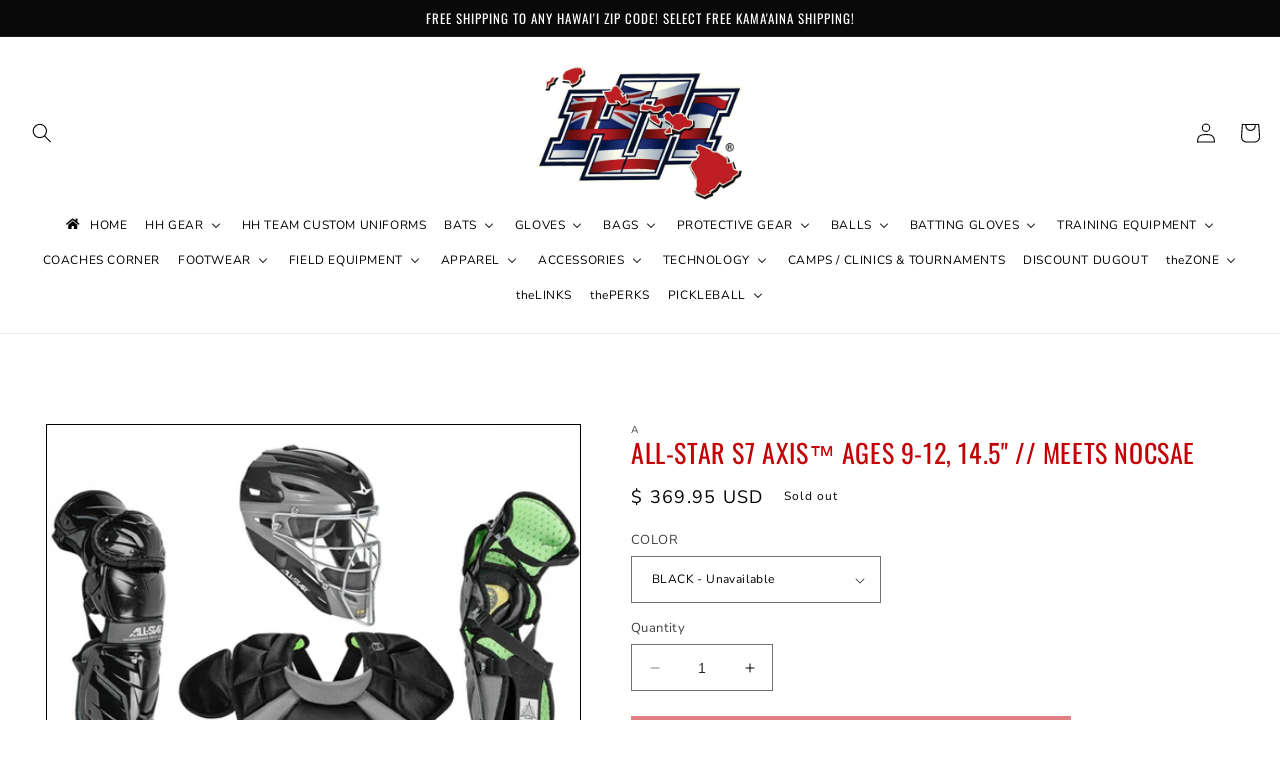

--- FILE ---
content_type: text/html; charset=utf-8
request_url: https://www.hawaiianhardball.com/products/all-star-s7-axis-ages-9-12-14-5-meets-nocsae
body_size: 53494
content:
<!doctype html>
<html class="no-js" lang="en">
  <head>
    <script type="application/vnd.locksmith+json" data-locksmith>{"version":"v173","locked":false,"initialized":true,"scope":"product","access_granted":true,"access_denied":false,"requires_customer":false,"manual_lock":false,"remote_lock":false,"has_timeout":false,"remote_rendered":null,"hide_resource":false,"hide_links_to_resource":false,"transparent":true,"locks":{"all":[],"opened":[]},"keys":[],"keys_signature":"654cefa31913cf34da49d2ec86bc5235c51705854df90085dd688b37e1cb45fa","state":{"template":"product","theme":140216729790,"product":"all-star-s7-axis-ages-9-12-14-5-meets-nocsae","collection":null,"page":null,"blog":null,"article":null,"app":null},"now":1769206826,"path":"\/products\/all-star-s7-axis-ages-9-12-14-5-meets-nocsae","locale_root_url":"\/","canonical_url":"https:\/\/www.hawaiianhardball.com\/products\/all-star-s7-axis-ages-9-12-14-5-meets-nocsae","customer_id":null,"customer_id_signature":"654cefa31913cf34da49d2ec86bc5235c51705854df90085dd688b37e1cb45fa","cart":null}</script><script data-locksmith>!function(){var require=undefined,reqwest=function(){function succeed(e){var t=protocolRe.exec(e.url);return t=t&&t[1]||context.location.protocol,httpsRe.test(t)?twoHundo.test(e.request.status):!!e.request.response}function handleReadyState(e,t,n){return function(){return e._aborted?n(e.request):e._timedOut?n(e.request,"Request is aborted: timeout"):void(e.request&&4==e.request[readyState]&&(e.request.onreadystatechange=noop,succeed(e)?t(e.request):n(e.request)))}}function setHeaders(e,t){var n,s=t.headers||{};s.Accept=s.Accept||defaultHeaders.accept[t.type]||defaultHeaders.accept["*"];var r="undefined"!=typeof FormData&&t.data instanceof FormData;for(n in!t.crossOrigin&&!s[requestedWith]&&(s[requestedWith]=defaultHeaders.requestedWith),!s[contentType]&&!r&&(s[contentType]=t.contentType||defaultHeaders.contentType),s)s.hasOwnProperty(n)&&"setRequestHeader"in e&&e.setRequestHeader(n,s[n])}function setCredentials(e,t){"undefined"!=typeof t.withCredentials&&"undefined"!=typeof e.withCredentials&&(e.withCredentials=!!t.withCredentials)}function generalCallback(e){lastValue=e}function urlappend(e,t){return e+(/[?]/.test(e)?"&":"?")+t}function handleJsonp(e,t,n,s){var r=uniqid++,a=e.jsonpCallback||"callback",o=e.jsonpCallbackName||reqwest.getcallbackPrefix(r),i=new RegExp("((^|[?]|&)"+a+")=([^&]+)"),l=s.match(i),c=doc.createElement("script"),u=0,d=-1!==navigator.userAgent.indexOf("MSIE 10.0");return l?"?"===l[3]?s=s.replace(i,"$1="+o):o=l[3]:s=urlappend(s,a+"="+o),context[o]=generalCallback,c.type="text/javascript",c.src=s,c.async=!0,"undefined"!=typeof c.onreadystatechange&&!d&&(c.htmlFor=c.id="_reqwest_"+r),c.onload=c.onreadystatechange=function(){if(c[readyState]&&"complete"!==c[readyState]&&"loaded"!==c[readyState]||u)return!1;c.onload=c.onreadystatechange=null,c.onclick&&c.onclick(),t(lastValue),lastValue=undefined,head.removeChild(c),u=1},head.appendChild(c),{abort:function(){c.onload=c.onreadystatechange=null,n({},"Request is aborted: timeout",{}),lastValue=undefined,head.removeChild(c),u=1}}}function getRequest(e,t){var n,s=this.o,r=(s.method||"GET").toUpperCase(),a="string"==typeof s?s:s.url,o=!1!==s.processData&&s.data&&"string"!=typeof s.data?reqwest.toQueryString(s.data):s.data||null,i=!1;return("jsonp"==s.type||"GET"==r)&&o&&(a=urlappend(a,o),o=null),"jsonp"==s.type?handleJsonp(s,e,t,a):((n=s.xhr&&s.xhr(s)||xhr(s)).open(r,a,!1!==s.async),setHeaders(n,s),setCredentials(n,s),context[xDomainRequest]&&n instanceof context[xDomainRequest]?(n.onload=e,n.onerror=t,n.onprogress=function(){},i=!0):n.onreadystatechange=handleReadyState(this,e,t),s.before&&s.before(n),i?setTimeout(function(){n.send(o)},200):n.send(o),n)}function Reqwest(e,t){this.o=e,this.fn=t,init.apply(this,arguments)}function setType(e){return null===e?undefined:e.match("json")?"json":e.match("javascript")?"js":e.match("text")?"html":e.match("xml")?"xml":void 0}function init(o,fn){function complete(e){for(o.timeout&&clearTimeout(self.timeout),self.timeout=null;0<self._completeHandlers.length;)self._completeHandlers.shift()(e)}function success(resp){var type=o.type||resp&&setType(resp.getResponseHeader("Content-Type"));resp="jsonp"!==type?self.request:resp;var filteredResponse=globalSetupOptions.dataFilter(resp.responseText,type),r=filteredResponse;try{resp.responseText=r}catch(e){}if(r)switch(type){case"json":try{resp=context.JSON?context.JSON.parse(r):eval("("+r+")")}catch(err){return error(resp,"Could not parse JSON in response",err)}break;case"js":resp=eval(r);break;case"html":resp=r;break;case"xml":resp=resp.responseXML&&resp.responseXML.parseError&&resp.responseXML.parseError.errorCode&&resp.responseXML.parseError.reason?null:resp.responseXML}for(self._responseArgs.resp=resp,self._fulfilled=!0,fn(resp),self._successHandler(resp);0<self._fulfillmentHandlers.length;)resp=self._fulfillmentHandlers.shift()(resp);complete(resp)}function timedOut(){self._timedOut=!0,self.request.abort()}function error(e,t,n){for(e=self.request,self._responseArgs.resp=e,self._responseArgs.msg=t,self._responseArgs.t=n,self._erred=!0;0<self._errorHandlers.length;)self._errorHandlers.shift()(e,t,n);complete(e)}this.url="string"==typeof o?o:o.url,this.timeout=null,this._fulfilled=!1,this._successHandler=function(){},this._fulfillmentHandlers=[],this._errorHandlers=[],this._completeHandlers=[],this._erred=!1,this._responseArgs={};var self=this;fn=fn||function(){},o.timeout&&(this.timeout=setTimeout(function(){timedOut()},o.timeout)),o.success&&(this._successHandler=function(){o.success.apply(o,arguments)}),o.error&&this._errorHandlers.push(function(){o.error.apply(o,arguments)}),o.complete&&this._completeHandlers.push(function(){o.complete.apply(o,arguments)}),this.request=getRequest.call(this,success,error)}function reqwest(e,t){return new Reqwest(e,t)}function normalize(e){return e?e.replace(/\r?\n/g,"\r\n"):""}function serial(e,t){var n,s,r,a,o=e.name,i=e.tagName.toLowerCase(),l=function(e){e&&!e.disabled&&t(o,normalize(e.attributes.value&&e.attributes.value.specified?e.value:e.text))};if(!e.disabled&&o)switch(i){case"input":/reset|button|image|file/i.test(e.type)||(n=/checkbox/i.test(e.type),s=/radio/i.test(e.type),r=e.value,(!n&&!s||e.checked)&&t(o,normalize(n&&""===r?"on":r)));break;case"textarea":t(o,normalize(e.value));break;case"select":if("select-one"===e.type.toLowerCase())l(0<=e.selectedIndex?e.options[e.selectedIndex]:null);else for(a=0;e.length&&a<e.length;a++)e.options[a].selected&&l(e.options[a])}}function eachFormElement(){var e,t,a=this,n=function(e,t){var n,s,r;for(n=0;n<t.length;n++)for(r=e[byTag](t[n]),s=0;s<r.length;s++)serial(r[s],a)};for(t=0;t<arguments.length;t++)e=arguments[t],/input|select|textarea/i.test(e.tagName)&&serial(e,a),n(e,["input","select","textarea"])}function serializeQueryString(){return reqwest.toQueryString(reqwest.serializeArray.apply(null,arguments))}function serializeHash(){var n={};return eachFormElement.apply(function(e,t){e in n?(n[e]&&!isArray(n[e])&&(n[e]=[n[e]]),n[e].push(t)):n[e]=t},arguments),n}function buildParams(e,t,n,s){var r,a,o,i=/\[\]$/;if(isArray(t))for(a=0;t&&a<t.length;a++)o=t[a],n||i.test(e)?s(e,o):buildParams(e+"["+("object"==typeof o?a:"")+"]",o,n,s);else if(t&&"[object Object]"===t.toString())for(r in t)buildParams(e+"["+r+"]",t[r],n,s);else s(e,t)}var context=this,XHR2;if("window"in context)var doc=document,byTag="getElementsByTagName",head=doc[byTag]("head")[0];else try{XHR2=require("xhr2")}catch(ex){throw new Error("Peer dependency `xhr2` required! Please npm install xhr2")}var httpsRe=/^http/,protocolRe=/(^\w+):\/\//,twoHundo=/^(20\d|1223)$/,readyState="readyState",contentType="Content-Type",requestedWith="X-Requested-With",uniqid=0,callbackPrefix="reqwest_"+ +new Date,lastValue,xmlHttpRequest="XMLHttpRequest",xDomainRequest="XDomainRequest",noop=function(){},isArray="function"==typeof Array.isArray?Array.isArray:function(e){return e instanceof Array},defaultHeaders={contentType:"application/x-www-form-urlencoded",requestedWith:xmlHttpRequest,accept:{"*":"text/javascript, text/html, application/xml, text/xml, */*",xml:"application/xml, text/xml",html:"text/html",text:"text/plain",json:"application/json, text/javascript",js:"application/javascript, text/javascript"}},xhr=function(e){if(!0!==e.crossOrigin)return context[xmlHttpRequest]?new XMLHttpRequest:XHR2?new XHR2:new ActiveXObject("Microsoft.XMLHTTP");var t=context[xmlHttpRequest]?new XMLHttpRequest:null;if(t&&"withCredentials"in t)return t;if(context[xDomainRequest])return new XDomainRequest;throw new Error("Browser does not support cross-origin requests")},globalSetupOptions={dataFilter:function(e){return e}};return Reqwest.prototype={abort:function(){this._aborted=!0,this.request.abort()},retry:function(){init.call(this,this.o,this.fn)},then:function(e,t){return e=e||function(){},t=t||function(){},this._fulfilled?this._responseArgs.resp=e(this._responseArgs.resp):this._erred?t(this._responseArgs.resp,this._responseArgs.msg,this._responseArgs.t):(this._fulfillmentHandlers.push(e),this._errorHandlers.push(t)),this},always:function(e){return this._fulfilled||this._erred?e(this._responseArgs.resp):this._completeHandlers.push(e),this},fail:function(e){return this._erred?e(this._responseArgs.resp,this._responseArgs.msg,this._responseArgs.t):this._errorHandlers.push(e),this},"catch":function(e){return this.fail(e)}},reqwest.serializeArray=function(){var n=[];return eachFormElement.apply(function(e,t){n.push({name:e,value:t})},arguments),n},reqwest.serialize=function(){if(0===arguments.length)return"";var e,t=Array.prototype.slice.call(arguments,0);return(e=t.pop())&&e.nodeType&&t.push(e)&&(e=null),e&&(e=e.type),("map"==e?serializeHash:"array"==e?reqwest.serializeArray:serializeQueryString).apply(null,t)},reqwest.toQueryString=function(e,t){var n,s,r=t||!1,a=[],o=encodeURIComponent,i=function(e,t){t="function"==typeof t?t():null==t?"":t,a[a.length]=o(e)+"="+o(t)};if(isArray(e))for(s=0;e&&s<e.length;s++)i(e[s].name,e[s].value);else for(n in e)e.hasOwnProperty(n)&&buildParams(n,e[n],r,i);return a.join("&").replace(/%20/g,"+")},reqwest.getcallbackPrefix=function(){return callbackPrefix},reqwest.compat=function(e,t){return e&&(e.type&&(e.method=e.type)&&delete e.type,e.dataType&&(e.type=e.dataType),e.jsonpCallback&&(e.jsonpCallbackName=e.jsonpCallback)&&delete e.jsonpCallback,e.jsonp&&(e.jsonpCallback=e.jsonp)),new Reqwest(e,t)},reqwest.ajaxSetup=function(e){for(var t in e=e||{})globalSetupOptions[t]=e[t]},reqwest}();
/*!
  * Reqwest! A general purpose XHR connection manager
  * license MIT (c) Dustin Diaz 2015
  * https://github.com/ded/reqwest
  */!function(){var o=window.Locksmith={},e=document.querySelector('script[type="application/vnd.locksmith+json"]'),n=e&&e.innerHTML;if(o.state={},o.util={},o.loading=!1,n)try{o.state=JSON.parse(n)}catch(u){}if(document.addEventListener&&document.querySelector){var s,r,a,t=[76,79,67,75,83,77,73,84,72,49,49],i=function(){r=t.slice(0)},l="style",c=function(e){e&&27!==e.keyCode&&"click"!==e.type||(document.removeEventListener("keydown",c),document.removeEventListener("click",c),s&&document.body.removeChild(s),s=null)};i(),document.addEventListener("keyup",function(e){if(e.keyCode===r[0]){if(clearTimeout(a),r.shift(),0<r.length)return void(a=setTimeout(i,1e3));i(),c(),(s=document.createElement("div"))[l].width="50%",s[l].maxWidth="1000px",s[l].height="85%",s[l].border="1px rgba(0, 0, 0, 0.2) solid",s[l].background="rgba(255, 255, 255, 0.99)",s[l].borderRadius="4px",s[l].position="fixed",s[l].top="50%",s[l].left="50%",s[l].transform="translateY(-50%) translateX(-50%)",s[l].boxShadow="0 2px 5px rgba(0, 0, 0, 0.3), 0 0 100vh 100vw rgba(0, 0, 0, 0.5)",s[l].zIndex="2147483645";var t=document.createElement("textarea");t.value=JSON.stringify(JSON.parse(n),null,2),t[l].border="none",t[l].display="block",t[l].boxSizing="border-box",t[l].width="100%",t[l].height="100%",t[l].background="transparent",t[l].padding="22px",t[l].fontFamily="monospace",t[l].fontSize="14px",t[l].color="#333",t[l].resize="none",t[l].outline="none",t.readOnly=!0,s.appendChild(t),document.body.appendChild(s),t.addEventListener("click",function(e){e.stopImmediatePropagation()}),t.select(),document.addEventListener("keydown",c),document.addEventListener("click",c)}})}o.isEmbedded=-1!==window.location.search.indexOf("_ab=0&_fd=0&_sc=1"),o.path=o.state.path||window.location.pathname,o.basePath=o.state.locale_root_url.concat("/apps/locksmith").replace(/^\/\//,"/"),o.reloading=!1,o.util.console=window.console||{log:function(){},error:function(){}},o.util.makeUrl=function(e,t){var n,s=o.basePath+e,r=[],a=o.cache();for(n in a)r.push(n+"="+encodeURIComponent(a[n]));for(n in t)r.push(n+"="+encodeURIComponent(t[n]));return o.state.customer_id&&(r.push("customer_id="+encodeURIComponent(o.state.customer_id)),r.push("customer_id_signature="+encodeURIComponent(o.state.customer_id_signature))),s+=(-1===s.indexOf("?")?"?":"&")+r.join("&")},o._initializeCallbacks=[],o.on=function(e,t){if("initialize"!==e)throw'Locksmith.on() currently only supports the "initialize" event';o._initializeCallbacks.push(t)},o.initializeSession=function(e){if(!o.isEmbedded){var t=!1,n=!0,s=!0;(e=e||{}).silent&&(s=n=!(t=!0)),o.ping({silent:t,spinner:n,reload:s,callback:function(){o._initializeCallbacks.forEach(function(e){e()})}})}},o.cache=function(e){var t={};try{var n=function r(e){return(document.cookie.match("(^|; )"+e+"=([^;]*)")||0)[2]};t=JSON.parse(decodeURIComponent(n("locksmith-params")||"{}"))}catch(u){}if(e){for(var s in e)t[s]=e[s];document.cookie="locksmith-params=; expires=Thu, 01 Jan 1970 00:00:00 GMT; path=/",document.cookie="locksmith-params="+encodeURIComponent(JSON.stringify(t))+"; path=/"}return t},o.cache.cart=o.state.cart,o.cache.cartLastSaved=null,o.params=o.cache(),o.util.reload=function(){o.reloading=!0;try{window.location.href=window.location.href.replace(/#.*/,"")}catch(u){o.util.console.error("Preferred reload method failed",u),window.location.reload()}},o.cache.saveCart=function(e){if(!o.cache.cart||o.cache.cart===o.cache.cartLastSaved)return e?e():null;var t=o.cache.cartLastSaved;o.cache.cartLastSaved=o.cache.cart,reqwest({url:"/cart/update.json",method:"post",type:"json",data:{attributes:{locksmith:o.cache.cart}},complete:e,error:function(e){if(o.cache.cartLastSaved=t,!o.reloading)throw e}})},o.util.spinnerHTML='<style>body{background:#FFF}@keyframes spin{from{transform:rotate(0deg)}to{transform:rotate(360deg)}}#loading{display:flex;width:100%;height:50vh;color:#777;align-items:center;justify-content:center}#loading .spinner{display:block;animation:spin 600ms linear infinite;position:relative;width:50px;height:50px}#loading .spinner-ring{stroke:currentColor;stroke-dasharray:100%;stroke-width:2px;stroke-linecap:round;fill:none}</style><div id="loading"><div class="spinner"><svg width="100%" height="100%"><svg preserveAspectRatio="xMinYMin"><circle class="spinner-ring" cx="50%" cy="50%" r="45%"></circle></svg></svg></div></div>',o.util.clobberBody=function(e){document.body.innerHTML=e},o.util.clobberDocument=function(e){e.responseText&&(e=e.responseText),document.documentElement&&document.removeChild(document.documentElement);var t=document.open("text/html","replace");t.writeln(e),t.close(),setTimeout(function(){var e=t.querySelector("[autofocus]");e&&e.focus()},100)},o.util.serializeForm=function(e){if(e&&"FORM"===e.nodeName){var t,n,s={};for(t=e.elements.length-1;0<=t;t-=1)if(""!==e.elements[t].name)switch(e.elements[t].nodeName){case"INPUT":switch(e.elements[t].type){default:case"text":case"hidden":case"password":case"button":case"reset":case"submit":s[e.elements[t].name]=e.elements[t].value;break;case"checkbox":case"radio":e.elements[t].checked&&(s[e.elements[t].name]=e.elements[t].value);break;case"file":}break;case"TEXTAREA":s[e.elements[t].name]=e.elements[t].value;break;case"SELECT":switch(e.elements[t].type){case"select-one":s[e.elements[t].name]=e.elements[t].value;break;case"select-multiple":for(n=e.elements[t].options.length-1;0<=n;n-=1)e.elements[t].options[n].selected&&(s[e.elements[t].name]=e.elements[t].options[n].value)}break;case"BUTTON":switch(e.elements[t].type){case"reset":case"submit":case"button":s[e.elements[t].name]=e.elements[t].value}}return s}},o.util.on=function(e,a,o,t){t=t||document;var i="locksmith-"+e+a,n=function(e){var t=e.target,n=e.target.parentElement,s=t.className.baseVal||t.className||"",r=n.className.baseVal||n.className||"";("string"==typeof s&&-1!==s.split(/\s+/).indexOf(a)||"string"==typeof r&&-1!==r.split(/\s+/).indexOf(a))&&!e[i]&&(e[i]=!0,o(e))};t.attachEvent?t.attachEvent(e,n):t.addEventListener(e,n,!1)},o.util.enableActions=function(e){o.util.on("click","locksmith-action",function(e){e.preventDefault();var t=e.target;t.dataset.confirmWith&&!confirm(t.dataset.confirmWith)||(t.disabled=!0,t.innerText=t.dataset.disableWith,o.post("/action",t.dataset.locksmithParams,{spinner:!1,type:"text",success:function(e){(e=JSON.parse(e.responseText)).message&&alert(e.message),o.util.reload()}}))},e)},o.util.inject=function(e,t){var n=["data","locksmith","append"];if(-1!==t.indexOf(n.join("-"))){var s=document.createElement("div");s.innerHTML=t,e.appendChild(s)}else e.innerHTML=t;var r,a,o=e.querySelectorAll("script");for(a=0;a<o.length;++a){r=o[a];var i=document.createElement("script");if(r.type&&(i.type=r.type),r.src)i.src=r.src;else{var l=document.createTextNode(r.innerHTML);i.appendChild(l)}e.appendChild(i)}var c=e.querySelector("[autofocus]");c&&c.focus()},o.post=function(e,t,n){!1!==(n=n||{}).spinner&&o.util.clobberBody(o.util.spinnerHTML);var s={};n.container===document?(s.layout=1,n.success=function(e){document.getElementById(n.container);o.util.clobberDocument(e)}):n.container&&(s.layout=0,n.success=function(e){var t=document.getElementById(n.container);o.util.inject(t,e),t.id===t.firstChild.id&&t.parentElement.replaceChild(t.firstChild,t)}),n.form_type&&(t.form_type=n.form_type),o.loading=!0;var r=o.util.makeUrl(e,s);reqwest({url:r,method:"post",type:n.type||"html",data:t,complete:function(){o.loading=!1},error:function(e){if(!o.reloading)if("dashboard.weglot.com"!==window.location.host){if(!n.silent)throw alert("Something went wrong! Please refresh and try again."),e;console.error(e)}else console.error(e)},success:n.success||o.util.clobberDocument})},o.postResource=function(e,t){e.path=o.path,e.search=window.location.search,e.state=o.state,e.passcode&&(e.passcode=e.passcode.trim()),e.email&&(e.email=e.email.trim()),e.state.cart=o.cache.cart,e.locksmith_json=o.jsonTag,e.locksmith_json_signature=o.jsonTagSignature,o.post("/resource",e,t)},o.ping=function(e){if(!o.isEmbedded){e=e||{};var t=function(){e.reload?o.util.reload():"function"==typeof e.callback&&e.callback()};o.post("/ping",{path:o.path,search:window.location.search,state:o.state},{spinner:!!e.spinner,silent:"undefined"==typeof e.silent||e.silent,type:"text",success:function(e){(e=JSON.parse(e.responseText)).messages&&0<e.messages.length&&o.showMessages(e.messages),e.cart&&o.cache.cart!==e.cart?(o.cache.cart=e.cart,o.cache.saveCart(function(){t(),e.cart&&e.cart.match(/^.+:/)&&o.util.reload()})):t()}})}},o.timeoutMonitor=function(){var e=o.cache.cart;o.ping({callback:function(){e!==o.cache.cart||setTimeout(function(){o.timeoutMonitor()},6e4)}})},o.showMessages=function(e){var t=document.createElement("div");t.style.position="fixed",t.style.left=0,t.style.right=0,t.style.bottom="-50px",t.style.opacity=0,t.style.background="#191919",t.style.color="#ddd",t.style.transition="bottom 0.2s, opacity 0.2s",t.style.zIndex=999999,t.innerHTML="        <style>          .locksmith-ab .locksmith-b { display: none; }          .locksmith-ab.toggled .locksmith-b { display: flex; }          .locksmith-ab.toggled .locksmith-a { display: none; }          .locksmith-flex { display: flex; flex-wrap: wrap; justify-content: space-between; align-items: center; padding: 10px 20px; }          .locksmith-message + .locksmith-message { border-top: 1px #555 solid; }          .locksmith-message a { color: inherit; font-weight: bold; }          .locksmith-message a:hover { color: inherit; opacity: 0.8; }          a.locksmith-ab-toggle { font-weight: inherit; text-decoration: underline; }          .locksmith-text { flex-grow: 1; }          .locksmith-cta { flex-grow: 0; text-align: right; }          .locksmith-cta button { transform: scale(0.8); transform-origin: left; }          .locksmith-cta > * { display: block; }          .locksmith-cta > * + * { margin-top: 10px; }          .locksmith-message a.locksmith-close { flex-grow: 0; text-decoration: none; margin-left: 15px; font-size: 30px; font-family: monospace; display: block; padding: 2px 10px; }                    @media screen and (max-width: 600px) {            .locksmith-wide-only { display: none !important; }            .locksmith-flex { padding: 0 15px; }            .locksmith-flex > * { margin-top: 5px; margin-bottom: 5px; }            .locksmith-cta { text-align: left; }          }                    @media screen and (min-width: 601px) {            .locksmith-narrow-only { display: none !important; }          }        </style>      "+e.map(function(e){return'<div class="locksmith-message">'+e+"</div>"}).join(""),document.body.appendChild(t),document.body.style.position="relative",document.body.parentElement.style.paddingBottom=t.offsetHeight+"px",setTimeout(function(){t.style.bottom=0,t.style.opacity=1},50),o.util.on("click","locksmith-ab-toggle",function(e){e.preventDefault();for(var t=e.target.parentElement;-1===t.className.split(" ").indexOf("locksmith-ab");)t=t.parentElement;-1!==t.className.split(" ").indexOf("toggled")?t.className=t.className.replace("toggled",""):t.className=t.className+" toggled"}),o.util.enableActions(t)}}()}();</script>
      <script data-locksmith>Locksmith.cache.cart=null</script>

  <script data-locksmith>Locksmith.jsonTag="\u003cscript type=\"application\/vnd.locksmith+json\" data-locksmith\u003e{\"version\":\"v173\",\"locked\":false,\"initialized\":true,\"scope\":\"product\",\"access_granted\":true,\"access_denied\":false,\"requires_customer\":false,\"manual_lock\":false,\"remote_lock\":false,\"has_timeout\":false,\"remote_rendered\":null,\"hide_resource\":false,\"hide_links_to_resource\":false,\"transparent\":true,\"locks\":{\"all\":[],\"opened\":[]},\"keys\":[],\"keys_signature\":\"654cefa31913cf34da49d2ec86bc5235c51705854df90085dd688b37e1cb45fa\",\"state\":{\"template\":\"product\",\"theme\":140216729790,\"product\":\"all-star-s7-axis-ages-9-12-14-5-meets-nocsae\",\"collection\":null,\"page\":null,\"blog\":null,\"article\":null,\"app\":null},\"now\":1769206826,\"path\":\"\\\/products\\\/all-star-s7-axis-ages-9-12-14-5-meets-nocsae\",\"locale_root_url\":\"\\\/\",\"canonical_url\":\"https:\\\/\\\/www.hawaiianhardball.com\\\/products\\\/all-star-s7-axis-ages-9-12-14-5-meets-nocsae\",\"customer_id\":null,\"customer_id_signature\":\"654cefa31913cf34da49d2ec86bc5235c51705854df90085dd688b37e1cb45fa\",\"cart\":null}\u003c\/script\u003e";Locksmith.jsonTagSignature="6a555833af93c23fc107578012208c71a1743d590f182c1adfd5700075ee76ee"</script>
    <meta charset="utf-8">
    <meta http-equiv="X-UA-Compatible" content="IE=edge">
    <meta name="viewport" content="width=device-width,initial-scale=1">
    <meta name="theme-color" content="">
    <link rel="canonical" href="https://www.hawaiianhardball.com/products/all-star-s7-axis-ages-9-12-14-5-meets-nocsae">
    <link rel="preconnect" href="https://cdn.shopify.com" crossorigin><link rel="icon" type="image/png" href="//www.hawaiianhardball.com/cdn/shop/files/Fav-icon.png?crop=center&height=32&v=1677040975&width=32"><link rel="preconnect" href="https://fonts.shopifycdn.com" crossorigin><title>
      ALL-STAR S7 AXIS™ AGES 9-12, 14.5&quot; // MEETS NOCSAE
 &ndash; HAWAIIANHARDBALL</title>

    
<meta name="description" content="The CKCC912S7X, Youth System Seven Axis catching kit includes all of the top gear any elite player is looking for!  Included is a MVP2510-GTT Graphite Two-Tone Catching Mask, CPCC912S7X Chest Protector, and LG912S7X Leg Guards.  This set is recommended for any serious ball player who demands high function and performan">


    

<meta property="og:site_name" content="HAWAIIANHARDBALL">
<meta property="og:url" content="https://www.hawaiianhardball.com/products/all-star-s7-axis-ages-9-12-14-5-meets-nocsae"><meta property="og:title" content="ALL-STAR S7 AXIS™ AGES 9-12, 14.5&quot; // MEETS NOCSAE">
<meta property="og:type" content="product">
<meta property="og:description" content="The CKCC912S7X, Youth System Seven Axis catching kit includes all of the top gear any elite player is looking for!  Included is a MVP2510-GTT Graphite Two-Tone Catching Mask, CPCC912S7X Chest Protector, and LG912S7X Leg Guards.  This set is recommended for any serious ball player who demands high function and performan">
<meta property="og:image" content="http://www.hawaiianhardball.com/cdn/shop/products/ckcc1216s7x-bk_web.jpg?v=1642732619">
<meta property="og:image:secure_url" content="https://www.hawaiianhardball.com/cdn/shop/products/ckcc1216s7x-bk_web.jpg?v=1642732619">
<meta property="og:image:width" content="700">
  <meta property="og:image:height" content="700"><meta property="og:price:amount" content="369.95">
<meta property="og:price:currency" content="USD">
<meta name="twitter:site" content="@HAWAIIANHARDBAL"><meta name="twitter:card" content="summary_large_image"><meta name="twitter:title" content="ALL-STAR S7 AXIS™ AGES 9-12, 14.5&quot; // MEETS NOCSAE">
<meta name="twitter:description" content="The CKCC912S7X, Youth System Seven Axis catching kit includes all of the top gear any elite player is looking for!  Included is a MVP2510-GTT Graphite Two-Tone Catching Mask, CPCC912S7X Chest Protector, and LG912S7X Leg Guards.  This set is recommended for any serious ball player who demands high function and performan">


    <script src="//www.hawaiianhardball.com/cdn/shop/t/13/assets/constants.js?v=165488195745554878101727085849" defer="defer"></script>
    <script src="//www.hawaiianhardball.com/cdn/shop/t/13/assets/pubsub.js?v=2921868252632587581727085849" defer="defer"></script>
    <script src="//www.hawaiianhardball.com/cdn/shop/t/13/assets/global.js?v=85297797553816670871727085849" defer="defer"></script>
    <script>window.performance && window.performance.mark && window.performance.mark('shopify.content_for_header.start');</script><meta name="facebook-domain-verification" content="syg3lkearq5evmxk3wpb2kjq6pfqft">
<meta name="facebook-domain-verification" content="lex4z4n00xuhzrcsbkh5rf6o01fvby">
<meta id="shopify-digital-wallet" name="shopify-digital-wallet" content="/3707601/digital_wallets/dialog">
<meta name="shopify-checkout-api-token" content="7872bd4072185d8e42ee10006c8b302f">
<meta id="in-context-paypal-metadata" data-shop-id="3707601" data-venmo-supported="false" data-environment="production" data-locale="en_US" data-paypal-v4="true" data-currency="USD">
<link rel="alternate" type="application/json+oembed" href="https://www.hawaiianhardball.com/products/all-star-s7-axis-ages-9-12-14-5-meets-nocsae.oembed">
<script async="async" src="/checkouts/internal/preloads.js?locale=en-US"></script>
<link rel="preconnect" href="https://shop.app" crossorigin="anonymous">
<script async="async" src="https://shop.app/checkouts/internal/preloads.js?locale=en-US&shop_id=3707601" crossorigin="anonymous"></script>
<script id="shopify-features" type="application/json">{"accessToken":"7872bd4072185d8e42ee10006c8b302f","betas":["rich-media-storefront-analytics"],"domain":"www.hawaiianhardball.com","predictiveSearch":true,"shopId":3707601,"locale":"en"}</script>
<script>var Shopify = Shopify || {};
Shopify.shop = "hawaiianhardball.myshopify.com";
Shopify.locale = "en";
Shopify.currency = {"active":"USD","rate":"1.0"};
Shopify.country = "US";
Shopify.theme = {"name":"HH OFFICIAL THEME","id":140216729790,"schema_name":"Dawn","schema_version":"8.0.0","theme_store_id":887,"role":"main"};
Shopify.theme.handle = "null";
Shopify.theme.style = {"id":null,"handle":null};
Shopify.cdnHost = "www.hawaiianhardball.com/cdn";
Shopify.routes = Shopify.routes || {};
Shopify.routes.root = "/";</script>
<script type="module">!function(o){(o.Shopify=o.Shopify||{}).modules=!0}(window);</script>
<script>!function(o){function n(){var o=[];function n(){o.push(Array.prototype.slice.apply(arguments))}return n.q=o,n}var t=o.Shopify=o.Shopify||{};t.loadFeatures=n(),t.autoloadFeatures=n()}(window);</script>
<script>
  window.ShopifyPay = window.ShopifyPay || {};
  window.ShopifyPay.apiHost = "shop.app\/pay";
  window.ShopifyPay.redirectState = null;
</script>
<script id="shop-js-analytics" type="application/json">{"pageType":"product"}</script>
<script defer="defer" async type="module" src="//www.hawaiianhardball.com/cdn/shopifycloud/shop-js/modules/v2/client.init-shop-cart-sync_BT-GjEfc.en.esm.js"></script>
<script defer="defer" async type="module" src="//www.hawaiianhardball.com/cdn/shopifycloud/shop-js/modules/v2/chunk.common_D58fp_Oc.esm.js"></script>
<script defer="defer" async type="module" src="//www.hawaiianhardball.com/cdn/shopifycloud/shop-js/modules/v2/chunk.modal_xMitdFEc.esm.js"></script>
<script type="module">
  await import("//www.hawaiianhardball.com/cdn/shopifycloud/shop-js/modules/v2/client.init-shop-cart-sync_BT-GjEfc.en.esm.js");
await import("//www.hawaiianhardball.com/cdn/shopifycloud/shop-js/modules/v2/chunk.common_D58fp_Oc.esm.js");
await import("//www.hawaiianhardball.com/cdn/shopifycloud/shop-js/modules/v2/chunk.modal_xMitdFEc.esm.js");

  window.Shopify.SignInWithShop?.initShopCartSync?.({"fedCMEnabled":true,"windoidEnabled":true});

</script>
<script defer="defer" async type="module" src="//www.hawaiianhardball.com/cdn/shopifycloud/shop-js/modules/v2/client.payment-terms_Ci9AEqFq.en.esm.js"></script>
<script defer="defer" async type="module" src="//www.hawaiianhardball.com/cdn/shopifycloud/shop-js/modules/v2/chunk.common_D58fp_Oc.esm.js"></script>
<script defer="defer" async type="module" src="//www.hawaiianhardball.com/cdn/shopifycloud/shop-js/modules/v2/chunk.modal_xMitdFEc.esm.js"></script>
<script type="module">
  await import("//www.hawaiianhardball.com/cdn/shopifycloud/shop-js/modules/v2/client.payment-terms_Ci9AEqFq.en.esm.js");
await import("//www.hawaiianhardball.com/cdn/shopifycloud/shop-js/modules/v2/chunk.common_D58fp_Oc.esm.js");
await import("//www.hawaiianhardball.com/cdn/shopifycloud/shop-js/modules/v2/chunk.modal_xMitdFEc.esm.js");

  
</script>
<script>
  window.Shopify = window.Shopify || {};
  if (!window.Shopify.featureAssets) window.Shopify.featureAssets = {};
  window.Shopify.featureAssets['shop-js'] = {"shop-cart-sync":["modules/v2/client.shop-cart-sync_DZOKe7Ll.en.esm.js","modules/v2/chunk.common_D58fp_Oc.esm.js","modules/v2/chunk.modal_xMitdFEc.esm.js"],"init-fed-cm":["modules/v2/client.init-fed-cm_B6oLuCjv.en.esm.js","modules/v2/chunk.common_D58fp_Oc.esm.js","modules/v2/chunk.modal_xMitdFEc.esm.js"],"shop-cash-offers":["modules/v2/client.shop-cash-offers_D2sdYoxE.en.esm.js","modules/v2/chunk.common_D58fp_Oc.esm.js","modules/v2/chunk.modal_xMitdFEc.esm.js"],"shop-login-button":["modules/v2/client.shop-login-button_QeVjl5Y3.en.esm.js","modules/v2/chunk.common_D58fp_Oc.esm.js","modules/v2/chunk.modal_xMitdFEc.esm.js"],"pay-button":["modules/v2/client.pay-button_DXTOsIq6.en.esm.js","modules/v2/chunk.common_D58fp_Oc.esm.js","modules/v2/chunk.modal_xMitdFEc.esm.js"],"shop-button":["modules/v2/client.shop-button_DQZHx9pm.en.esm.js","modules/v2/chunk.common_D58fp_Oc.esm.js","modules/v2/chunk.modal_xMitdFEc.esm.js"],"avatar":["modules/v2/client.avatar_BTnouDA3.en.esm.js"],"init-windoid":["modules/v2/client.init-windoid_CR1B-cfM.en.esm.js","modules/v2/chunk.common_D58fp_Oc.esm.js","modules/v2/chunk.modal_xMitdFEc.esm.js"],"init-shop-for-new-customer-accounts":["modules/v2/client.init-shop-for-new-customer-accounts_C_vY_xzh.en.esm.js","modules/v2/client.shop-login-button_QeVjl5Y3.en.esm.js","modules/v2/chunk.common_D58fp_Oc.esm.js","modules/v2/chunk.modal_xMitdFEc.esm.js"],"init-shop-email-lookup-coordinator":["modules/v2/client.init-shop-email-lookup-coordinator_BI7n9ZSv.en.esm.js","modules/v2/chunk.common_D58fp_Oc.esm.js","modules/v2/chunk.modal_xMitdFEc.esm.js"],"init-shop-cart-sync":["modules/v2/client.init-shop-cart-sync_BT-GjEfc.en.esm.js","modules/v2/chunk.common_D58fp_Oc.esm.js","modules/v2/chunk.modal_xMitdFEc.esm.js"],"shop-toast-manager":["modules/v2/client.shop-toast-manager_DiYdP3xc.en.esm.js","modules/v2/chunk.common_D58fp_Oc.esm.js","modules/v2/chunk.modal_xMitdFEc.esm.js"],"init-customer-accounts":["modules/v2/client.init-customer-accounts_D9ZNqS-Q.en.esm.js","modules/v2/client.shop-login-button_QeVjl5Y3.en.esm.js","modules/v2/chunk.common_D58fp_Oc.esm.js","modules/v2/chunk.modal_xMitdFEc.esm.js"],"init-customer-accounts-sign-up":["modules/v2/client.init-customer-accounts-sign-up_iGw4briv.en.esm.js","modules/v2/client.shop-login-button_QeVjl5Y3.en.esm.js","modules/v2/chunk.common_D58fp_Oc.esm.js","modules/v2/chunk.modal_xMitdFEc.esm.js"],"shop-follow-button":["modules/v2/client.shop-follow-button_CqMgW2wH.en.esm.js","modules/v2/chunk.common_D58fp_Oc.esm.js","modules/v2/chunk.modal_xMitdFEc.esm.js"],"checkout-modal":["modules/v2/client.checkout-modal_xHeaAweL.en.esm.js","modules/v2/chunk.common_D58fp_Oc.esm.js","modules/v2/chunk.modal_xMitdFEc.esm.js"],"shop-login":["modules/v2/client.shop-login_D91U-Q7h.en.esm.js","modules/v2/chunk.common_D58fp_Oc.esm.js","modules/v2/chunk.modal_xMitdFEc.esm.js"],"lead-capture":["modules/v2/client.lead-capture_BJmE1dJe.en.esm.js","modules/v2/chunk.common_D58fp_Oc.esm.js","modules/v2/chunk.modal_xMitdFEc.esm.js"],"payment-terms":["modules/v2/client.payment-terms_Ci9AEqFq.en.esm.js","modules/v2/chunk.common_D58fp_Oc.esm.js","modules/v2/chunk.modal_xMitdFEc.esm.js"]};
</script>
<script>(function() {
  var isLoaded = false;
  function asyncLoad() {
    if (isLoaded) return;
    isLoaded = true;
    var urls = ["https:\/\/js.smile.io\/v1\/smile-shopify.js?shop=hawaiianhardball.myshopify.com","https:\/\/cdn.hextom.com\/js\/ultimatesalesboost.js?shop=hawaiianhardball.myshopify.com","\/\/cdn.shopify.com\/proxy\/901ebedd320d7bc43eeab9e948ac7257b0e0a1f86806fa39dca88d70cd314270\/sbzstag.cirkleinc.com\/?shop=hawaiianhardball.myshopify.com\u0026sp-cache-control=cHVibGljLCBtYXgtYWdlPTkwMA"];
    for (var i = 0; i < urls.length; i++) {
      var s = document.createElement('script');
      s.type = 'text/javascript';
      s.async = true;
      s.src = urls[i];
      var x = document.getElementsByTagName('script')[0];
      x.parentNode.insertBefore(s, x);
    }
  };
  if(window.attachEvent) {
    window.attachEvent('onload', asyncLoad);
  } else {
    window.addEventListener('load', asyncLoad, false);
  }
})();</script>
<script id="__st">var __st={"a":3707601,"offset":-36000,"reqid":"ced2b26a-6a98-43a3-a35a-6b5c9f5ee5c8-1769206826","pageurl":"www.hawaiianhardball.com\/products\/all-star-s7-axis-ages-9-12-14-5-meets-nocsae","u":"eb9c667de1b8","p":"product","rtyp":"product","rid":7131680899262};</script>
<script>window.ShopifyPaypalV4VisibilityTracking = true;</script>
<script id="captcha-bootstrap">!function(){'use strict';const t='contact',e='account',n='new_comment',o=[[t,t],['blogs',n],['comments',n],[t,'customer']],c=[[e,'customer_login'],[e,'guest_login'],[e,'recover_customer_password'],[e,'create_customer']],r=t=>t.map((([t,e])=>`form[action*='/${t}']:not([data-nocaptcha='true']) input[name='form_type'][value='${e}']`)).join(','),a=t=>()=>t?[...document.querySelectorAll(t)].map((t=>t.form)):[];function s(){const t=[...o],e=r(t);return a(e)}const i='password',u='form_key',d=['recaptcha-v3-token','g-recaptcha-response','h-captcha-response',i],f=()=>{try{return window.sessionStorage}catch{return}},m='__shopify_v',_=t=>t.elements[u];function p(t,e,n=!1){try{const o=window.sessionStorage,c=JSON.parse(o.getItem(e)),{data:r}=function(t){const{data:e,action:n}=t;return t[m]||n?{data:e,action:n}:{data:t,action:n}}(c);for(const[e,n]of Object.entries(r))t.elements[e]&&(t.elements[e].value=n);n&&o.removeItem(e)}catch(o){console.error('form repopulation failed',{error:o})}}const l='form_type',E='cptcha';function T(t){t.dataset[E]=!0}const w=window,h=w.document,L='Shopify',v='ce_forms',y='captcha';let A=!1;((t,e)=>{const n=(g='f06e6c50-85a8-45c8-87d0-21a2b65856fe',I='https://cdn.shopify.com/shopifycloud/storefront-forms-hcaptcha/ce_storefront_forms_captcha_hcaptcha.v1.5.2.iife.js',D={infoText:'Protected by hCaptcha',privacyText:'Privacy',termsText:'Terms'},(t,e,n)=>{const o=w[L][v],c=o.bindForm;if(c)return c(t,g,e,D).then(n);var r;o.q.push([[t,g,e,D],n]),r=I,A||(h.body.append(Object.assign(h.createElement('script'),{id:'captcha-provider',async:!0,src:r})),A=!0)});var g,I,D;w[L]=w[L]||{},w[L][v]=w[L][v]||{},w[L][v].q=[],w[L][y]=w[L][y]||{},w[L][y].protect=function(t,e){n(t,void 0,e),T(t)},Object.freeze(w[L][y]),function(t,e,n,w,h,L){const[v,y,A,g]=function(t,e,n){const i=e?o:[],u=t?c:[],d=[...i,...u],f=r(d),m=r(i),_=r(d.filter((([t,e])=>n.includes(e))));return[a(f),a(m),a(_),s()]}(w,h,L),I=t=>{const e=t.target;return e instanceof HTMLFormElement?e:e&&e.form},D=t=>v().includes(t);t.addEventListener('submit',(t=>{const e=I(t);if(!e)return;const n=D(e)&&!e.dataset.hcaptchaBound&&!e.dataset.recaptchaBound,o=_(e),c=g().includes(e)&&(!o||!o.value);(n||c)&&t.preventDefault(),c&&!n&&(function(t){try{if(!f())return;!function(t){const e=f();if(!e)return;const n=_(t);if(!n)return;const o=n.value;o&&e.removeItem(o)}(t);const e=Array.from(Array(32),(()=>Math.random().toString(36)[2])).join('');!function(t,e){_(t)||t.append(Object.assign(document.createElement('input'),{type:'hidden',name:u})),t.elements[u].value=e}(t,e),function(t,e){const n=f();if(!n)return;const o=[...t.querySelectorAll(`input[type='${i}']`)].map((({name:t})=>t)),c=[...d,...o],r={};for(const[a,s]of new FormData(t).entries())c.includes(a)||(r[a]=s);n.setItem(e,JSON.stringify({[m]:1,action:t.action,data:r}))}(t,e)}catch(e){console.error('failed to persist form',e)}}(e),e.submit())}));const S=(t,e)=>{t&&!t.dataset[E]&&(n(t,e.some((e=>e===t))),T(t))};for(const o of['focusin','change'])t.addEventListener(o,(t=>{const e=I(t);D(e)&&S(e,y())}));const B=e.get('form_key'),M=e.get(l),P=B&&M;t.addEventListener('DOMContentLoaded',(()=>{const t=y();if(P)for(const e of t)e.elements[l].value===M&&p(e,B);[...new Set([...A(),...v().filter((t=>'true'===t.dataset.shopifyCaptcha))])].forEach((e=>S(e,t)))}))}(h,new URLSearchParams(w.location.search),n,t,e,['guest_login'])})(!0,!0)}();</script>
<script integrity="sha256-4kQ18oKyAcykRKYeNunJcIwy7WH5gtpwJnB7kiuLZ1E=" data-source-attribution="shopify.loadfeatures" defer="defer" src="//www.hawaiianhardball.com/cdn/shopifycloud/storefront/assets/storefront/load_feature-a0a9edcb.js" crossorigin="anonymous"></script>
<script crossorigin="anonymous" defer="defer" src="//www.hawaiianhardball.com/cdn/shopifycloud/storefront/assets/shopify_pay/storefront-65b4c6d7.js?v=20250812"></script>
<script data-source-attribution="shopify.dynamic_checkout.dynamic.init">var Shopify=Shopify||{};Shopify.PaymentButton=Shopify.PaymentButton||{isStorefrontPortableWallets:!0,init:function(){window.Shopify.PaymentButton.init=function(){};var t=document.createElement("script");t.src="https://www.hawaiianhardball.com/cdn/shopifycloud/portable-wallets/latest/portable-wallets.en.js",t.type="module",document.head.appendChild(t)}};
</script>
<script data-source-attribution="shopify.dynamic_checkout.buyer_consent">
  function portableWalletsHideBuyerConsent(e){var t=document.getElementById("shopify-buyer-consent"),n=document.getElementById("shopify-subscription-policy-button");t&&n&&(t.classList.add("hidden"),t.setAttribute("aria-hidden","true"),n.removeEventListener("click",e))}function portableWalletsShowBuyerConsent(e){var t=document.getElementById("shopify-buyer-consent"),n=document.getElementById("shopify-subscription-policy-button");t&&n&&(t.classList.remove("hidden"),t.removeAttribute("aria-hidden"),n.addEventListener("click",e))}window.Shopify?.PaymentButton&&(window.Shopify.PaymentButton.hideBuyerConsent=portableWalletsHideBuyerConsent,window.Shopify.PaymentButton.showBuyerConsent=portableWalletsShowBuyerConsent);
</script>
<script>
  function portableWalletsCleanup(e){e&&e.src&&console.error("Failed to load portable wallets script "+e.src);var t=document.querySelectorAll("shopify-accelerated-checkout .shopify-payment-button__skeleton, shopify-accelerated-checkout-cart .wallet-cart-button__skeleton"),e=document.getElementById("shopify-buyer-consent");for(let e=0;e<t.length;e++)t[e].remove();e&&e.remove()}function portableWalletsNotLoadedAsModule(e){e instanceof ErrorEvent&&"string"==typeof e.message&&e.message.includes("import.meta")&&"string"==typeof e.filename&&e.filename.includes("portable-wallets")&&(window.removeEventListener("error",portableWalletsNotLoadedAsModule),window.Shopify.PaymentButton.failedToLoad=e,"loading"===document.readyState?document.addEventListener("DOMContentLoaded",window.Shopify.PaymentButton.init):window.Shopify.PaymentButton.init())}window.addEventListener("error",portableWalletsNotLoadedAsModule);
</script>

<script type="module" src="https://www.hawaiianhardball.com/cdn/shopifycloud/portable-wallets/latest/portable-wallets.en.js" onError="portableWalletsCleanup(this)" crossorigin="anonymous"></script>
<script nomodule>
  document.addEventListener("DOMContentLoaded", portableWalletsCleanup);
</script>

<link id="shopify-accelerated-checkout-styles" rel="stylesheet" media="screen" href="https://www.hawaiianhardball.com/cdn/shopifycloud/portable-wallets/latest/accelerated-checkout-backwards-compat.css" crossorigin="anonymous">
<style id="shopify-accelerated-checkout-cart">
        #shopify-buyer-consent {
  margin-top: 1em;
  display: inline-block;
  width: 100%;
}

#shopify-buyer-consent.hidden {
  display: none;
}

#shopify-subscription-policy-button {
  background: none;
  border: none;
  padding: 0;
  text-decoration: underline;
  font-size: inherit;
  cursor: pointer;
}

#shopify-subscription-policy-button::before {
  box-shadow: none;
}

      </style>
<script id="sections-script" data-sections="header,footer" defer="defer" src="//www.hawaiianhardball.com/cdn/shop/t/13/compiled_assets/scripts.js?v=2526"></script>
<script>window.performance && window.performance.mark && window.performance.mark('shopify.content_for_header.end');</script>


    <style data-shopify>
      @font-face {
  font-family: "Nunito Sans";
  font-weight: 400;
  font-style: normal;
  font-display: swap;
  src: url("//www.hawaiianhardball.com/cdn/fonts/nunito_sans/nunitosans_n4.0276fe080df0ca4e6a22d9cb55aed3ed5ba6b1da.woff2") format("woff2"),
       url("//www.hawaiianhardball.com/cdn/fonts/nunito_sans/nunitosans_n4.b4964bee2f5e7fd9c3826447e73afe2baad607b7.woff") format("woff");
}

      @font-face {
  font-family: "Nunito Sans";
  font-weight: 700;
  font-style: normal;
  font-display: swap;
  src: url("//www.hawaiianhardball.com/cdn/fonts/nunito_sans/nunitosans_n7.25d963ed46da26098ebeab731e90d8802d989fa5.woff2") format("woff2"),
       url("//www.hawaiianhardball.com/cdn/fonts/nunito_sans/nunitosans_n7.d32e3219b3d2ec82285d3027bd673efc61a996c8.woff") format("woff");
}

      @font-face {
  font-family: "Nunito Sans";
  font-weight: 400;
  font-style: italic;
  font-display: swap;
  src: url("//www.hawaiianhardball.com/cdn/fonts/nunito_sans/nunitosans_i4.6e408730afac1484cf297c30b0e67c86d17fc586.woff2") format("woff2"),
       url("//www.hawaiianhardball.com/cdn/fonts/nunito_sans/nunitosans_i4.c9b6dcbfa43622b39a5990002775a8381942ae38.woff") format("woff");
}

      @font-face {
  font-family: "Nunito Sans";
  font-weight: 700;
  font-style: italic;
  font-display: swap;
  src: url("//www.hawaiianhardball.com/cdn/fonts/nunito_sans/nunitosans_i7.8c1124729eec046a321e2424b2acf328c2c12139.woff2") format("woff2"),
       url("//www.hawaiianhardball.com/cdn/fonts/nunito_sans/nunitosans_i7.af4cda04357273e0996d21184432bcb14651a64d.woff") format("woff");
}

      @font-face {
  font-family: Oswald;
  font-weight: 400;
  font-style: normal;
  font-display: swap;
  src: url("//www.hawaiianhardball.com/cdn/fonts/oswald/oswald_n4.7760ed7a63e536050f64bb0607ff70ce07a480bd.woff2") format("woff2"),
       url("//www.hawaiianhardball.com/cdn/fonts/oswald/oswald_n4.ae5e497f60fc686568afe76e9ff1872693c533e9.woff") format("woff");
}


      :root {
        --font-body-family: "Nunito Sans", sans-serif;
        --font-body-style: normal;
        --font-body-weight: 400;
        --font-body-weight-bold: 700;

        --font-heading-family: Oswald, sans-serif;
        --font-heading-style: normal;
        --font-heading-weight: 400;

        --font-body-scale: 1.0;
        --font-heading-scale: 1.0;

        --color-base-text: 0, 0, 0;
        --color-shadow: 0, 0, 0;
        --color-base-background-1: 255, 255, 255;
        --color-base-background-2: 246, 247, 249;
        --color-base-solid-button-labels: 255, 255, 255;
        --color-base-outline-button-labels: 18, 18, 18;
        --color-base-accent-1: 9, 9, 9;
        --color-base-accent-2: 221, 29, 29;
        --payment-terms-background-color: #ffffff;

        --gradient-base-background-1: #ffffff;
        --gradient-base-background-2: #f6f7f9;
        --gradient-base-accent-1: #090909;
        --gradient-base-accent-2: #dd1d1d;

        --media-padding: px;
        --media-border-opacity: 0.05;
        --media-border-width: 1px;
        --media-radius: 0px;
        --media-shadow-opacity: 0.0;
        --media-shadow-horizontal-offset: 0px;
        --media-shadow-vertical-offset: 4px;
        --media-shadow-blur-radius: 5px;
        --media-shadow-visible: 0;

        --page-width: 140rem;
        --page-width-margin: 0rem;

        --product-card-image-padding: 0.0rem;
        --product-card-corner-radius: 0.0rem;
        --product-card-text-alignment: left;
        --product-card-border-width: 0.0rem;
        --product-card-border-opacity: 0.1;
        --product-card-shadow-opacity: 0.0;
        --product-card-shadow-visible: 0;
        --product-card-shadow-horizontal-offset: 0.0rem;
        --product-card-shadow-vertical-offset: 0.4rem;
        --product-card-shadow-blur-radius: 0.5rem;

        --collection-card-image-padding: 0.0rem;
        --collection-card-corner-radius: 0.0rem;
        --collection-card-text-alignment: left;
        --collection-card-border-width: 0.0rem;
        --collection-card-border-opacity: 0.1;
        --collection-card-shadow-opacity: 0.0;
        --collection-card-shadow-visible: 0;
        --collection-card-shadow-horizontal-offset: 0.0rem;
        --collection-card-shadow-vertical-offset: 0.4rem;
        --collection-card-shadow-blur-radius: 0.5rem;

        --blog-card-image-padding: 0.0rem;
        --blog-card-corner-radius: 0.0rem;
        --blog-card-text-alignment: left;
        --blog-card-border-width: 0.0rem;
        --blog-card-border-opacity: 0.1;
        --blog-card-shadow-opacity: 0.0;
        --blog-card-shadow-visible: 0;
        --blog-card-shadow-horizontal-offset: 0.0rem;
        --blog-card-shadow-vertical-offset: 0.4rem;
        --blog-card-shadow-blur-radius: 0.5rem;

        --badge-corner-radius: 4.0rem;

        --popup-border-width: 1px;
        --popup-border-opacity: 0.1;
        --popup-corner-radius: 0px;
        --popup-shadow-opacity: 0.0;
        --popup-shadow-horizontal-offset: 0px;
        --popup-shadow-vertical-offset: 4px;
        --popup-shadow-blur-radius: 5px;

        --drawer-border-width: 1px;
        --drawer-border-opacity: 0.1;
        --drawer-shadow-opacity: 0.0;
        --drawer-shadow-horizontal-offset: 0px;
        --drawer-shadow-vertical-offset: 4px;
        --drawer-shadow-blur-radius: 5px;

        --spacing-sections-desktop: 0px;
        --spacing-sections-mobile: 0px;

        --grid-desktop-vertical-spacing: 8px;
        --grid-desktop-horizontal-spacing: 8px;
        --grid-mobile-vertical-spacing: 4px;
        --grid-mobile-horizontal-spacing: 4px;

        --text-boxes-border-opacity: 0.1;
        --text-boxes-border-width: 0px;
        --text-boxes-radius: 0px;
        --text-boxes-shadow-opacity: 0.0;
        --text-boxes-shadow-visible: 0;
        --text-boxes-shadow-horizontal-offset: 0px;
        --text-boxes-shadow-vertical-offset: 4px;
        --text-boxes-shadow-blur-radius: 5px;

        --buttons-radius: 0px;
        --buttons-radius-outset: 0px;
        --buttons-border-width: 1px;
        --buttons-border-opacity: 1.0;
        --buttons-shadow-opacity: 0.0;
        --buttons-shadow-visible: 0;
        --buttons-shadow-horizontal-offset: 0px;
        --buttons-shadow-vertical-offset: 4px;
        --buttons-shadow-blur-radius: 5px;
        --buttons-border-offset: 0px;

        --inputs-radius: 0px;
        --inputs-border-width: 1px;
        --inputs-border-opacity: 0.55;
        --inputs-shadow-opacity: 0.0;
        --inputs-shadow-horizontal-offset: 0px;
        --inputs-margin-offset: 0px;
        --inputs-shadow-vertical-offset: 4px;
        --inputs-shadow-blur-radius: 5px;
        --inputs-radius-outset: 0px;

        --variant-pills-radius: 40px;
        --variant-pills-border-width: 1px;
        --variant-pills-border-opacity: 0.55;
        --variant-pills-shadow-opacity: 0.0;
        --variant-pills-shadow-horizontal-offset: 0px;
        --variant-pills-shadow-vertical-offset: 4px;
        --variant-pills-shadow-blur-radius: 5px;
      }

      *,
      *::before,
      *::after {
        box-sizing: inherit;
      }

      html {
        box-sizing: border-box;
        font-size: calc(var(--font-body-scale) * 62.5%);
        height: 100%;
      }

      body {
        display: grid;
        grid-template-rows: auto auto 1fr auto;
        grid-template-columns: 100%;
        min-height: 100%;
        margin: 0;
        font-size: 1.5rem;
        letter-spacing: 0.06rem;
        line-height: calc(1 + 0.8 / var(--font-body-scale));
        font-family: var(--font-body-family);
        font-style: var(--font-body-style);
        font-weight: var(--font-body-weight);
      }

      @media screen and (min-width: 750px) {
        body {
          font-size: 1.6rem;
        }
      }
    </style>

    <link href="//www.hawaiianhardball.com/cdn/shop/t/13/assets/base.css?v=831047894957930821727085849" rel="stylesheet" type="text/css" media="all" />
    <link href="//www.hawaiianhardball.com/cdn/shop/t/13/assets/akuna.css?v=21417515528018694171733736286" rel="stylesheet" type="text/css" media="all" />
     <link href="//www.hawaiianhardball.com/cdn/shop/t/13/assets/akuna_r.css?v=179337427373305316851727085849" rel="stylesheet" type="text/css" media="all" />
<link rel="preload" as="font" href="//www.hawaiianhardball.com/cdn/fonts/nunito_sans/nunitosans_n4.0276fe080df0ca4e6a22d9cb55aed3ed5ba6b1da.woff2" type="font/woff2" crossorigin><link rel="preload" as="font" href="//www.hawaiianhardball.com/cdn/fonts/oswald/oswald_n4.7760ed7a63e536050f64bb0607ff70ce07a480bd.woff2" type="font/woff2" crossorigin><link rel="stylesheet" href="//www.hawaiianhardball.com/cdn/shop/t/13/assets/component-predictive-search.css?v=85913294783299393391727085849" media="print" onload="this.media='all'"><script>document.documentElement.className = document.documentElement.className.replace('no-js', 'js');
    if (Shopify.designMode) {
      document.documentElement.classList.add('shopify-design-mode');
    }
    </script>


  <link rel="stylesheet" type="text/css" href="https://cdnjs.cloudflare.com/ajax/libs/slick-carousel/1.8.1/slick.css"/>
	<link rel="stylesheet" type="text/css" href="https://cdnjs.cloudflare.com/ajax/libs/slick-carousel/1.8.1/slick-theme.css"/>
    <script type="text/javascript" src="https://code.jquery.com/jquery-1.11.0.min.js"></script>
    <script type="text/javascript" src="https://code.jquery.com/jquery-migrate-1.2.1.min.js"></script>
   <script type="text/javascript" src="https://cdnjs.cloudflare.com/ajax/libs/slick-carousel/1.8.1/slick.min.js"></script>

  <link rel="stylesheet" href="https://unpkg.com/aos@next/dist/aos.css" />
  <link href="https://unpkg.com/aos@2.3.1/dist/aos.css" rel="stylesheet">
<script src="https://unpkg.com/aos@2.3.1/dist/aos.js"></script>

    <link rel="stylesheet" href="https://cdnjs.cloudflare.com/ajax/libs/font-awesome/4.7.0/css/font-awesome.min.css">
    
  <!-- BEGIN app block: shopify://apps/buddha-mega-menu-navigation/blocks/megamenu/dbb4ce56-bf86-4830-9b3d-16efbef51c6f -->
<script>
        var productImageAndPrice = [],
            collectionImages = [],
            articleImages = [],
            mmLivIcons = false,
            mmFlipClock = false,
            mmFixesUseJquery = false,
            mmNumMMI = 22,
            mmSchemaTranslation = {},
            mmMenuStrings =  {"menuStrings":{"default":{"HOME":"HOME","HH GEAR":"HH GEAR","HH HEADWEAR":"HH HEADWEAR","HH T-SHIRTS":"HH T-SHIRTS","HH ADULT T-SHIRTS":"HH ADULT T-SHIRTS","HH YOUTH T-SHIRTS":"HH YOUTH T-SHIRTS","HH BAGS":"HH BAGS","HH ACCESSORIES":"HH ACCESSORIES","HH TEAM CUSTOM UNIFORMS":"HH TEAM CUSTOM UNIFORMS","BATS":"BATS","BASEBALL BATS":"BASEBALL BATS","BBCOR BATS":"BBCOR BATS","USA BATS":"USA BATS","USSSA BATS":"USSSA BATS","WOOD BATS":"WOOD BATS","ADULT":"ADULT","YOUTH":"YOUTH","WOOD COMPOSITE BATS":"WOOD COMPOSITE BATS","FUNGO BATS":"FUNGO BATS","FASTPITCH BATS":"FASTPITCH BATS","SLOWPITCH BATS":"SLOWPITCH BATS","TRAINING BATS":"TRAINING BATS","BATTING ACCESSORIES":"BATTING ACCESSORIES","LIZARD SKINS":"LIZARD SKINS","LIZARD SKINS DSP ULTRA SOLID BAT GRIP":"LIZARD SKINS DSP ULTRA SOLID BAT GRIP","LIZARD SKINS DSP ULTRA CAMO BAT WRAPS":"LIZARD SKINS DSP ULTRA CAMO BAT WRAPS","LIZARD SKINS DSP ULTRA OUTBURST BAT GRIP":"LIZARD SKINS DSP ULTRA OUTBURST BAT GRIP","LIZARD SKINS DSP ULTRA MLB BAT GRIP":"LIZARD SKINS DSP ULTRA MLB BAT GRIP","LIZARD SKINS DSP BAT GRIP - SPECIALTY GRIP":"LIZARD SKINS DSP BAT GRIP - SPECIALTY GRIP","GRIP AID":"GRIP AID","SHOT COLLAR":"SHOT COLLAR","PROHITTER":"PROHITTER","MARKWORT KNOBCUFF EZ TAPER":"MARKWORT KNOBCUFF EZ TAPER","GRIPPI RING":"GRIPPI RING","HH BAT DEMO":"HH BAT DEMO","GLOVES":"GLOVES","BASEBALL":"BASEBALL","INFIELD":"INFIELD","OUTFIELD":"OUTFIELD","UTILITY/PITCHER":"UTILITY/PITCHER","CATCHER":"CATCHER","FIRST BASE":"FIRST BASE","TRAINING":"TRAINING","FASTPITCH":"FASTPITCH","UTILITY":"UTILITY","SLOWPITCH":"SLOWPITCH","GLOVE CARE & ACCESSORIES":"GLOVE CARE & ACCESSORIES","CONDITIONERS & CLEANERS":"CONDITIONERS & CLEANERS","LACES & TOOLS":"LACES & TOOLS","BREAK-IN/SHAPING":"BREAK-IN/SHAPING","BAGS":"BAGS","BACKPACKS":"BACKPACKS","SOFTBALL":"SOFTBALL","DUFFEL BAGS":"DUFFEL BAGS","EQUIPMENT BAGS":"EQUIPMENT BAGS","NON-WHEELED BAGS":"NON-WHEELED BAGS","WHEELED BAGS":"WHEELED BAGS","PROTECTIVE GEAR":"PROTECTIVE GEAR","CATCHER'S GEAR":"CATCHER'S GEAR","LADIES":"LADIES","GIRLS":"GIRLS","BATTING HELMETS":"BATTING HELMETS","ACCESSORIES":"ACCESSORIES","PROTECTIVE ACCESSORIES":"PROTECTIVE ACCESSORIES","BATTING PROTECTIVE GEAR":"BATTING PROTECTIVE GEAR","BATTING":"BATTING","FIELDING":"FIELDING","CATCHER'S ACCESSORIES":"CATCHER'S ACCESSORIES","CUPS & SUPPORTERS":"CUPS & SUPPORTERS","BALLS":"BALLS","BASEBALLS":"BASEBALLS","GAME BALLS":"GAME BALLS","PRACTICE BALLS":"PRACTICE BALLS","SOFTBALLS":"SOFTBALLS","BATTING GLOVES":"BATTING GLOVES","TRAINING EQUIPMENT":"TRAINING EQUIPMENT","NETS & SCREENS":"NETS & SCREENS","BATTING TEES":"BATTING TEES","TRAINING AIDS":"TRAINING AIDS","TRAINING BALLS":"TRAINING BALLS","TRAINING GLOVES":"TRAINING GLOVES","PITCHING MACHINES":"PITCHING MACHINES","COACHES CORNER":"COACHES CORNER","FOOTWEAR":"FOOTWEAR","MOLDED FOOTWEAR":"MOLDED FOOTWEAR","METAL FOOTWEAR":"METAL FOOTWEAR","TRAINERS":"TRAINERS","YOUTH MOLDED FOOTWEAR":"YOUTH MOLDED FOOTWEAR","METAL":"METAL","PICKLEBALL":"PICKLEBALL","MEN'S":"MEN'S","WOMEN'S":"WOMEN'S","RUNNING":"RUNNING","FIELD EQUIPMENT":"FIELD EQUIPMENT","BASES":"BASES","APPAREL":"APPAREL","PANTS":"PANTS","WOMENS":"WOMENS","JACKETS":"JACKETS","BASEBALL; JACKETS":"BASEBALL; JACKETS","TOPS":"TOPS","SHORTS":"SHORTS","UNDERGEAR":"UNDERGEAR","BOY'S":"BOY'S","GIRL'S UNDERGEAR":"GIRL'S UNDERGEAR","BELTS":"BELTS","SOCKS":"SOCKS","COMPRESSION SLEEVES":"COMPRESSION SLEEVES","EYEWEAR":"EYEWEAR","100%":"100%","SPORT PERFORMANCE":"SPORT PERFORMANCE","S2®":"S2®","S3":"S3","SPEEDCRAFT®":"SPEEDCRAFT®","SPEEDCRAFT® SL":"SPEEDCRAFT® SL","SPEEDCRAFT® XS":"SPEEDCRAFT® XS","HYPERCRAFT®":"HYPERCRAFT®","SPEEDCOUPE®":"SPEEDCOUPE®","SLENDALE":"SLENDALE","SLENDALE YOUTH":"SLENDALE YOUTH","ACTIVE PERFORMANCE":"ACTIVE PERFORMANCE","BLAKE":"BLAKE","DAZE":"DAZE","HAKAN":"HAKAN","TYPE-S":"TYPE-S","TAPE":"TAPE","PPE":"PPE","TECHNOLOGY":"TECHNOLOGY","HITTING TECH":"HITTING TECH","PITCHING TECH":"PITCHING TECH","RECOVERY TECH":"RECOVERY TECH","MARC PRO":"MARC PRO","CAMPS / CLINICS & TOURNAMENTS":"CAMPS / CLINICS & TOURNAMENTS","DISCOUNT DUGOUT":"DISCOUNT DUGOUT","theZONE":"theZONE","theLINKS":"theLINKS","thePERKS":"thePERKS","PADDLES":"PADDLES","NETS":"NETS","GRIPS":"GRIPS"}},"additional":{"default":{"Add to cart":"Add to cart","Sold out":"Sold out","JUST ADDED TO YOUR CART":"JUST ADDED TO YOUR CART","OUT OF STOCK":"OUT OF STOCK","View Cart":"View Cart"}}} ,
            mmShopLocale = "en",
            mmShopLocaleCollectionsRoute = "/collections",
            mmSchemaDesignJSON = [{"action":"menu-select","value":"mm-automatic"},{"action":"design","setting":"font_family","value":"Default"},{"action":"design","setting":"font_size","value":"13px"},{"action":"design","setting":"text_color","value":"#222222"},{"action":"design","setting":"link_hover_color","value":"#0da19a"},{"action":"design","setting":"link_color","value":"#4e4e4e"},{"action":"design","setting":"background_hover_color","value":"#f9f9f9"},{"action":"design","setting":"background_color","value":"#ffffff"},{"action":"design","setting":"price_color","value":"#0da19a"},{"action":"design","setting":"contact_right_btn_text_color","value":"#ffffff"},{"action":"design","setting":"contact_right_btn_bg_color","value":"#3A3A3A"},{"action":"design","setting":"contact_left_bg_color","value":"#3A3A3A"},{"action":"design","setting":"contact_left_alt_color","value":"#CCCCCC"},{"action":"design","setting":"contact_left_text_color","value":"#f1f1f0"},{"action":"design","setting":"addtocart_enable","value":"true"},{"action":"design","setting":"addtocart_text_color","value":"#333333"},{"action":"design","setting":"addtocart_background_color","value":"#ffffff"},{"action":"design","setting":"addtocart_text_hover_color","value":"#ffffff"},{"action":"design","setting":"addtocart_background_hover_color","value":"#0da19a"},{"action":"design","setting":"countdown_color","value":"#ffffff"},{"action":"design","setting":"countdown_background_color","value":"#333333"},{"action":"design","setting":"vertical_font_family","value":"Default"},{"action":"design","setting":"vertical_font_size","value":"13px"},{"action":"design","setting":"vertical_text_color","value":"#ffffff"},{"action":"design","setting":"vertical_link_color","value":"#ffffff"},{"action":"design","setting":"vertical_link_hover_color","value":"#ffffff"},{"action":"design","setting":"vertical_price_color","value":"#ffffff"},{"action":"design","setting":"vertical_contact_right_btn_text_color","value":"#ffffff"},{"action":"design","setting":"vertical_addtocart_enable","value":"true"},{"action":"design","setting":"vertical_addtocart_text_color","value":"#ffffff"},{"action":"design","setting":"vertical_countdown_color","value":"#ffffff"},{"action":"design","setting":"vertical_countdown_background_color","value":"#333333"},{"action":"design","setting":"vertical_background_color","value":"#017b86"},{"action":"design","setting":"vertical_addtocart_background_color","value":"#333333"},{"action":"design","setting":"vertical_contact_right_btn_bg_color","value":"#333333"},{"action":"design","setting":"vertical_contact_left_alt_color","value":"#333333"}],
            mmDomChangeSkipUl = "",
            buddhaMegaMenuShop = "hawaiianhardball.myshopify.com",
            mmWireframeCompression = "0",
            mmExtensionAssetUrl = "https://cdn.shopify.com/extensions/019abe06-4a3f-7763-88da-170e1b54169b/mega-menu-151/assets/";var bestSellersHTML = '';var newestProductsHTML = '';/* get link lists api */
        var linkLists={"main-menu" : {"title":"Main Menu", "items":["/","/collections/uniforms-1","/collections/equipment-1","/pages/marc-pro","/collections/coaches-corner","/collections/footwear","/collections/discount-dugout","/collections/consignment-clubhouse","/pages/clinic-tournament-information","/pages/the-yard-at-hawaiianhardball",]},"footer" : {"title":"Footer", "items":["/search","/pages/about-us","/blogs/news","/pages/return-warranty-informaiton",]},"equipment" : {"title":"EQUIPMENT DROP DOWN", "items":["/collections/bags","/collections/balls","/collections/ball-gloves","/collections/bbcor-bats","/pages/mizuno-glove-steaming-service","/collections/batting-gloves","/collections/batting-helmets","/collections/catchers-gear","/collections/protective-accessories","/collections/equipment","/collections/bats",]},"accessories" : {"title":"ACCESSORIES DROP DOWN", "items":["/collections/batting-accessories","/collections/glove-care","/collections/hh-accessories","/collections/hydration",]},"apparel" : {"title":"APPAREL DROP DOWN", "items":["/collections/hawaiianhardball-apparel","/collections/outerwear","/collections/shirts","/collections/underwear",]},"footwear" : {"title":"FOOTWEAR DROP DOWN", "items":["/collections/trainers",]},"uniforms" : {"title":"UNIFORMS DROP DOWN", "items":["/pages/hawaiianhardball-custom-team-uniforms","/collections/pants","/collections/uniform-accessories",]},"new-main-menu" : {"title":"New Main Menu", "items":["/","#","/pages/marc-pro","/pages/clinic-tournament-information","/pages/the-yard-at-hawaiianhardball",]},"customer-account-main-menu" : {"title":"Customer account main menu", "items":["/","https://shopify.com/3707601/account/orders?locale=en&amp;region_country=US",]},};/*ENDPARSE*/

        linkLists["force-mega-menu"]={};linkLists["force-mega-menu"].title="Dawn Theme - Mega Menu";linkLists["force-mega-menu"].items=[1];

        /* set product prices *//* get the collection images *//* get the article images *//* customer fixes */
        var mmThemeFixesBefore = function(){ if (selectedMenu=="force-mega-menu" && tempMenuObject.u.matches(".menu-drawer__navigation > .list-menu")) { tempMenuObject.forceMenu = true; tempMenuObject.liClasses = ""; tempMenuObject.aClasses = "menu-drawer__menu-item list-menu__item link link--text focus-inset"; tempMenuObject.liItems = tempMenuObject.u.children; } else if (selectedMenu=="force-mega-menu" && tempMenuObject.u.matches("nav > .list-menu")) { tempMenuObject.forceMenu = true; tempMenuObject.liClasses = ""; tempMenuObject.aClasses = "header__menu-item list-menu__item link link--text focus-inset"; tempMenuObject.liItems = tempMenuObject.u.children; } mmAddStyle(" .search-modal.modal__content {z-index: 1001;} .buddha-menu-item .header__menu-item:hover span{text-decoration: none !important;} ", "themeScript"); }; 
        

        var mmWireframe = {"html" : "<li role=\"none\" class=\"buddha-menu-item\" itemId=\"oUhPv\"  ><a data-href=\"/\" href=\"/\" aria-label=\"HOME\" data-no-instant=\"\" onclick=\"mmGoToPage(this, event); return false;\" role=\"menuitem\"  ><i class=\"mm-icon static fa fa-home\" aria-hidden=\"true\"></i><span class=\"mm-title\">HOME</span></a></li><li role=\"none\" class=\"buddha-menu-item\" itemId=\"rX4QW\"  ><a data-href=\"/\" href=\"/\" aria-label=\"HH GEAR\" data-no-instant=\"\" onclick=\"mmGoToPage(this, event); return false;\" role=\"menuitem\"  ><span class=\"mm-title\">HH GEAR</span><i class=\"mm-arrow mm-angle-down\" aria-hidden=\"true\"></i><span class=\"toggle-menu-btn\" style=\"display:none;\" title=\"Toggle menu\" onclick=\"return toggleSubmenu(this)\"><span class=\"mm-arrow-icon\"><span class=\"bar-one\"></span><span class=\"bar-two\"></span></span></span></a><ul class=\"mm-submenu tree  small \" role=\"menu\"><li data-href=\"/collections/hh-headwear\" href=\"/collections/hh-headwear\" aria-label=\"HH HEADWEAR\" data-no-instant=\"\" onclick=\"mmGoToPage(this, event); return false;\" role=\"menuitem\"  ><a data-href=\"/collections/hh-headwear\" href=\"/collections/hh-headwear\" aria-label=\"HH HEADWEAR\" data-no-instant=\"\" onclick=\"mmGoToPage(this, event); return false;\" role=\"menuitem\"  ><span class=\"mm-title\">HH HEADWEAR</span></a></li><li data-href=\"no-link\" href=\"#\" rel=\"nofollow\" aria-label=\"HH T-SHIRTS\" data-no-instant=\"\" onclick=\"return toggleSubmenu(this);\" role=\"menuitem\"  ><a data-href=\"no-link\" href=\"#\" rel=\"nofollow\" aria-label=\"HH T-SHIRTS\" data-no-instant=\"\" onclick=\"return toggleSubmenu(this);\" role=\"menuitem\"  ><span class=\"mm-title\">HH T-SHIRTS</span><i class=\"mm-arrow mm-angle-down\" aria-hidden=\"true\"></i><span class=\"toggle-menu-btn\" style=\"display:none;\" title=\"Toggle menu\" onclick=\"return toggleSubmenu(this)\"><span class=\"mm-arrow-icon\"><span class=\"bar-one\"></span><span class=\"bar-two\"></span></span></span></a><ul class=\"mm-submenu tree  small mm-last-level\" role=\"menu\"><li data-href=\"/collections/hh-apparel\" href=\"/collections/hh-apparel\" aria-label=\"HH ADULT T-SHIRTS\" data-no-instant=\"\" onclick=\"mmGoToPage(this, event); return false;\" role=\"menuitem\"  ><a data-href=\"/collections/hh-apparel\" href=\"/collections/hh-apparel\" aria-label=\"HH ADULT T-SHIRTS\" data-no-instant=\"\" onclick=\"mmGoToPage(this, event); return false;\" role=\"menuitem\"  ><span class=\"mm-title\">HH ADULT T-SHIRTS</span></a></li><li data-href=\"/collections/hh-youth-apparel\" href=\"/collections/hh-youth-apparel\" aria-label=\"HH YOUTH T-SHIRTS\" data-no-instant=\"\" onclick=\"mmGoToPage(this, event); return false;\" role=\"menuitem\"  ><a data-href=\"/collections/hh-youth-apparel\" href=\"/collections/hh-youth-apparel\" aria-label=\"HH YOUTH T-SHIRTS\" data-no-instant=\"\" onclick=\"mmGoToPage(this, event); return false;\" role=\"menuitem\"  ><span class=\"mm-title\">HH YOUTH T-SHIRTS</span></a></li></ul></li><li data-href=\"/collections/hh-bags\" href=\"/collections/hh-bags\" aria-label=\"HH BAGS\" data-no-instant=\"\" onclick=\"mmGoToPage(this, event); return false;\" role=\"menuitem\"  ><a data-href=\"/collections/hh-bags\" href=\"/collections/hh-bags\" aria-label=\"HH BAGS\" data-no-instant=\"\" onclick=\"mmGoToPage(this, event); return false;\" role=\"menuitem\"  ><span class=\"mm-title\">HH BAGS</span></a></li><li data-href=\"/collections/hh-accessories\" href=\"/collections/hh-accessories\" aria-label=\"HH ACCESSORIES\" data-no-instant=\"\" onclick=\"mmGoToPage(this, event); return false;\" role=\"menuitem\"  ><a data-href=\"/collections/hh-accessories\" href=\"/collections/hh-accessories\" aria-label=\"HH ACCESSORIES\" data-no-instant=\"\" onclick=\"mmGoToPage(this, event); return false;\" role=\"menuitem\"  ><span class=\"mm-title\">HH ACCESSORIES</span></a></li></ul></li><li role=\"none\" class=\"buddha-menu-item\" itemId=\"XLc3X\"  ><a data-href=\"/collections/hh-team-custom-jerseys\" href=\"/collections/hh-team-custom-jerseys\" aria-label=\"HH TEAM CUSTOM UNIFORMS\" data-no-instant=\"\" onclick=\"mmGoToPage(this, event); return false;\" role=\"menuitem\"  ><span class=\"mm-title\">HH TEAM CUSTOM UNIFORMS</span></a></li><li role=\"none\" class=\"buddha-menu-item\" itemId=\"vKmCu\"  ><a data-href=\"no-link\" href=\"#\" rel=\"nofollow\" aria-label=\"BATS\" data-no-instant=\"\" onclick=\"return toggleSubmenu(this);\" role=\"menuitem\"  ><span class=\"mm-title\">BATS</span><i class=\"mm-arrow mm-angle-down\" aria-hidden=\"true\"></i><span class=\"toggle-menu-btn\" style=\"display:none;\" title=\"Toggle menu\" onclick=\"return toggleSubmenu(this)\"><span class=\"mm-arrow-icon\"><span class=\"bar-one\"></span><span class=\"bar-two\"></span></span></span></a><ul class=\"mm-submenu tree  small \" role=\"menu\"><li data-href=\"no-link\" href=\"#\" rel=\"nofollow\" aria-label=\"BASEBALL BATS\" data-no-instant=\"\" onclick=\"return toggleSubmenu(this);\" role=\"menuitem\"  ><a data-href=\"no-link\" href=\"#\" rel=\"nofollow\" aria-label=\"BASEBALL BATS\" data-no-instant=\"\" onclick=\"return toggleSubmenu(this);\" role=\"menuitem\"  ><span class=\"mm-title\">BASEBALL BATS</span><i class=\"mm-arrow mm-angle-down\" aria-hidden=\"true\"></i><span class=\"toggle-menu-btn\" style=\"display:none;\" title=\"Toggle menu\" onclick=\"return toggleSubmenu(this)\"><span class=\"mm-arrow-icon\"><span class=\"bar-one\"></span><span class=\"bar-two\"></span></span></span></a><ul class=\"mm-submenu tree  small \" role=\"menu\"><li data-href=\"/collections/bbcor-bats\" href=\"/collections/bbcor-bats\" aria-label=\"BBCOR BATS\" data-no-instant=\"\" onclick=\"mmGoToPage(this, event); return false;\" role=\"menuitem\"  ><a data-href=\"/collections/bbcor-bats\" href=\"/collections/bbcor-bats\" aria-label=\"BBCOR BATS\" data-no-instant=\"\" onclick=\"mmGoToPage(this, event); return false;\" role=\"menuitem\"  ><span class=\"mm-title\">BBCOR BATS</span></a></li><li data-href=\"/collections/bats\" href=\"/collections/bats\" aria-label=\"USA BATS\" data-no-instant=\"\" onclick=\"mmGoToPage(this, event); return false;\" role=\"menuitem\"  ><a data-href=\"/collections/bats\" href=\"/collections/bats\" aria-label=\"USA BATS\" data-no-instant=\"\" onclick=\"mmGoToPage(this, event); return false;\" role=\"menuitem\"  ><span class=\"mm-title\">USA BATS</span></a></li><li data-href=\"/collections/usssa-bats\" href=\"/collections/usssa-bats\" aria-label=\"USSSA BATS\" data-no-instant=\"\" onclick=\"mmGoToPage(this, event); return false;\" role=\"menuitem\"  ><a data-href=\"/collections/usssa-bats\" href=\"/collections/usssa-bats\" aria-label=\"USSSA BATS\" data-no-instant=\"\" onclick=\"mmGoToPage(this, event); return false;\" role=\"menuitem\"  ><span class=\"mm-title\">USSSA BATS</span></a></li><li data-href=\"/collections/wood-bats\" href=\"/collections/wood-bats\" aria-label=\"WOOD BATS\" data-no-instant=\"\" onclick=\"mmGoToPage(this, event); return false;\" role=\"menuitem\"  ><a data-href=\"/collections/wood-bats\" href=\"/collections/wood-bats\" aria-label=\"WOOD BATS\" data-no-instant=\"\" onclick=\"mmGoToPage(this, event); return false;\" role=\"menuitem\"  ><span class=\"mm-title\">WOOD BATS</span><i class=\"mm-arrow mm-angle-down\" aria-hidden=\"true\"></i><span class=\"toggle-menu-btn\" style=\"display:none;\" title=\"Toggle menu\" onclick=\"return toggleSubmenu(this)\"><span class=\"mm-arrow-icon\"><span class=\"bar-one\"></span><span class=\"bar-two\"></span></span></span></a><ul class=\"mm-submenu tree  small mm-last-level\" role=\"menu\"><li data-href=\"/collections/wood-bats\" href=\"/collections/wood-bats\" aria-label=\"ADULT\" data-no-instant=\"\" onclick=\"mmGoToPage(this, event); return false;\" role=\"menuitem\"  ><a data-href=\"/collections/wood-bats\" href=\"/collections/wood-bats\" aria-label=\"ADULT\" data-no-instant=\"\" onclick=\"mmGoToPage(this, event); return false;\" role=\"menuitem\"  ><span class=\"mm-title\">ADULT</span></a></li><li data-href=\"/collections/wood-bats-youth\" href=\"/collections/wood-bats-youth\" aria-label=\"YOUTH\" data-no-instant=\"\" onclick=\"mmGoToPage(this, event); return false;\" role=\"menuitem\"  ><a data-href=\"/collections/wood-bats-youth\" href=\"/collections/wood-bats-youth\" aria-label=\"YOUTH\" data-no-instant=\"\" onclick=\"mmGoToPage(this, event); return false;\" role=\"menuitem\"  ><span class=\"mm-title\">YOUTH</span></a></li></ul></li><li data-href=\"no-link\" href=\"#\" rel=\"nofollow\" aria-label=\"WOOD COMPOSITE BATS\" data-no-instant=\"\" onclick=\"return toggleSubmenu(this);\" role=\"menuitem\"  ><a data-href=\"no-link\" href=\"#\" rel=\"nofollow\" aria-label=\"WOOD COMPOSITE BATS\" data-no-instant=\"\" onclick=\"return toggleSubmenu(this);\" role=\"menuitem\"  ><span class=\"mm-title\">WOOD COMPOSITE BATS</span><i class=\"mm-arrow mm-angle-down\" aria-hidden=\"true\"></i><span class=\"toggle-menu-btn\" style=\"display:none;\" title=\"Toggle menu\" onclick=\"return toggleSubmenu(this)\"><span class=\"mm-arrow-icon\"><span class=\"bar-one\"></span><span class=\"bar-two\"></span></span></span></a><ul class=\"mm-submenu tree  small mm-last-level\" role=\"menu\"><li data-href=\"/collections/wood-composite-bats\" href=\"/collections/wood-composite-bats\" aria-label=\"ADULT\" data-no-instant=\"\" onclick=\"mmGoToPage(this, event); return false;\" role=\"menuitem\"  ><a data-href=\"/collections/wood-composite-bats\" href=\"/collections/wood-composite-bats\" aria-label=\"ADULT\" data-no-instant=\"\" onclick=\"mmGoToPage(this, event); return false;\" role=\"menuitem\"  ><span class=\"mm-title\">ADULT</span></a></li><li data-href=\"/collections/wood-composite-bats-youth\" href=\"/collections/wood-composite-bats-youth\" aria-label=\"YOUTH\" data-no-instant=\"\" onclick=\"mmGoToPage(this, event); return false;\" role=\"menuitem\"  ><a data-href=\"/collections/wood-composite-bats-youth\" href=\"/collections/wood-composite-bats-youth\" aria-label=\"YOUTH\" data-no-instant=\"\" onclick=\"mmGoToPage(this, event); return false;\" role=\"menuitem\"  ><span class=\"mm-title\">YOUTH</span></a></li></ul></li><li data-href=\"/collections/fungo-bats\" href=\"/collections/fungo-bats\" aria-label=\"FUNGO BATS\" data-no-instant=\"\" onclick=\"mmGoToPage(this, event); return false;\" role=\"menuitem\"  ><a data-href=\"/collections/fungo-bats\" href=\"/collections/fungo-bats\" aria-label=\"FUNGO BATS\" data-no-instant=\"\" onclick=\"mmGoToPage(this, event); return false;\" role=\"menuitem\"  ><span class=\"mm-title\">FUNGO BATS</span></a></li></ul></li><li data-href=\"no-link\" href=\"#\" rel=\"nofollow\" aria-label=\"FASTPITCH BATS\" data-no-instant=\"\" onclick=\"return toggleSubmenu(this);\" role=\"menuitem\"  ><a data-href=\"no-link\" href=\"#\" rel=\"nofollow\" aria-label=\"FASTPITCH BATS\" data-no-instant=\"\" onclick=\"return toggleSubmenu(this);\" role=\"menuitem\"  ><span class=\"mm-title\">FASTPITCH BATS</span><i class=\"mm-arrow mm-angle-down\" aria-hidden=\"true\"></i><span class=\"toggle-menu-btn\" style=\"display:none;\" title=\"Toggle menu\" onclick=\"return toggleSubmenu(this)\"><span class=\"mm-arrow-icon\"><span class=\"bar-one\"></span><span class=\"bar-two\"></span></span></span></a><ul class=\"mm-submenu tree  small mm-last-level\" role=\"menu\"><li data-href=\"/collections/fastpitch-bats-adult\" href=\"/collections/fastpitch-bats-adult\" aria-label=\"ADULT\" data-no-instant=\"\" onclick=\"mmGoToPage(this, event); return false;\" role=\"menuitem\"  ><a data-href=\"/collections/fastpitch-bats-adult\" href=\"/collections/fastpitch-bats-adult\" aria-label=\"ADULT\" data-no-instant=\"\" onclick=\"mmGoToPage(this, event); return false;\" role=\"menuitem\"  ><span class=\"mm-title\">ADULT</span></a></li><li data-href=\"/collections/fastpitch-bats-youth\" href=\"/collections/fastpitch-bats-youth\" aria-label=\"YOUTH\" data-no-instant=\"\" onclick=\"mmGoToPage(this, event); return false;\" role=\"menuitem\"  ><a data-href=\"/collections/fastpitch-bats-youth\" href=\"/collections/fastpitch-bats-youth\" aria-label=\"YOUTH\" data-no-instant=\"\" onclick=\"mmGoToPage(this, event); return false;\" role=\"menuitem\"  ><span class=\"mm-title\">YOUTH</span></a></li></ul></li><li data-href=\"/collections/slowpitch-bats\" href=\"/collections/slowpitch-bats\" aria-label=\"SLOWPITCH BATS\" data-no-instant=\"\" onclick=\"mmGoToPage(this, event); return false;\" role=\"menuitem\"  ><a data-href=\"/collections/slowpitch-bats\" href=\"/collections/slowpitch-bats\" aria-label=\"SLOWPITCH BATS\" data-no-instant=\"\" onclick=\"mmGoToPage(this, event); return false;\" role=\"menuitem\"  ><span class=\"mm-title\">SLOWPITCH BATS</span></a></li><li data-href=\"/collections/training-bats\" href=\"/collections/training-bats\" aria-label=\"TRAINING BATS\" data-no-instant=\"\" onclick=\"mmGoToPage(this, event); return false;\" role=\"menuitem\"  ><a data-href=\"/collections/training-bats\" href=\"/collections/training-bats\" aria-label=\"TRAINING BATS\" data-no-instant=\"\" onclick=\"mmGoToPage(this, event); return false;\" role=\"menuitem\"  ><span class=\"mm-title\">TRAINING BATS</span></a></li><li data-href=\"no-link\" href=\"#\" rel=\"nofollow\" aria-label=\"BATTING ACCESSORIES\" data-no-instant=\"\" onclick=\"return toggleSubmenu(this);\" role=\"menuitem\"  ><a data-href=\"no-link\" href=\"#\" rel=\"nofollow\" aria-label=\"BATTING ACCESSORIES\" data-no-instant=\"\" onclick=\"return toggleSubmenu(this);\" role=\"menuitem\"  ><span class=\"mm-title\">BATTING ACCESSORIES</span><i class=\"mm-arrow mm-angle-down\" aria-hidden=\"true\"></i><span class=\"toggle-menu-btn\" style=\"display:none;\" title=\"Toggle menu\" onclick=\"return toggleSubmenu(this)\"><span class=\"mm-arrow-icon\"><span class=\"bar-one\"></span><span class=\"bar-two\"></span></span></span></a><ul class=\"mm-submenu tree  small \" role=\"menu\"><li data-href=\"no-link\" href=\"#\" rel=\"nofollow\" aria-label=\"LIZARD SKINS\" data-no-instant=\"\" onclick=\"return toggleSubmenu(this);\" role=\"menuitem\"  ><a data-href=\"no-link\" href=\"#\" rel=\"nofollow\" aria-label=\"LIZARD SKINS\" data-no-instant=\"\" onclick=\"return toggleSubmenu(this);\" role=\"menuitem\"  ><span class=\"mm-title\">LIZARD SKINS</span><i class=\"mm-arrow mm-angle-down\" aria-hidden=\"true\"></i><span class=\"toggle-menu-btn\" style=\"display:none;\" title=\"Toggle menu\" onclick=\"return toggleSubmenu(this)\"><span class=\"mm-arrow-icon\"><span class=\"bar-one\"></span><span class=\"bar-two\"></span></span></span></a><ul class=\"mm-submenu tree  small mm-last-level\" role=\"menu\"><li data-href=\"/products/lizard-skins-dsp-ultra-solid-bat-grip\" href=\"/products/lizard-skins-dsp-ultra-solid-bat-grip\" aria-label=\"LIZARD SKINS DSP ULTRA SOLID BAT GRIP\" data-no-instant=\"\" onclick=\"mmGoToPage(this, event); return false;\" role=\"menuitem\"  ><a data-href=\"/products/lizard-skins-dsp-ultra-solid-bat-grip\" href=\"/products/lizard-skins-dsp-ultra-solid-bat-grip\" aria-label=\"LIZARD SKINS DSP ULTRA SOLID BAT GRIP\" data-no-instant=\"\" onclick=\"mmGoToPage(this, event); return false;\" role=\"menuitem\"  ><span class=\"mm-title\">LIZARD SKINS DSP ULTRA SOLID BAT GRIP</span></a></li><li data-href=\"/products/lizard-skins-dsp-camo-bat-wraps\" href=\"/products/lizard-skins-dsp-camo-bat-wraps\" aria-label=\"LIZARD SKINS DSP ULTRA CAMO BAT WRAPS\" data-no-instant=\"\" onclick=\"mmGoToPage(this, event); return false;\" role=\"menuitem\"  ><a data-href=\"/products/lizard-skins-dsp-camo-bat-wraps\" href=\"/products/lizard-skins-dsp-camo-bat-wraps\" aria-label=\"LIZARD SKINS DSP ULTRA CAMO BAT WRAPS\" data-no-instant=\"\" onclick=\"mmGoToPage(this, event); return false;\" role=\"menuitem\"  ><span class=\"mm-title\">LIZARD SKINS DSP ULTRA CAMO BAT WRAPS</span></a></li><li data-href=\"/collections/lizard-skins-dsp-ultra-outburst-bat-grip\" href=\"/collections/lizard-skins-dsp-ultra-outburst-bat-grip\" aria-label=\"LIZARD SKINS DSP ULTRA OUTBURST BAT GRIP\" data-no-instant=\"\" onclick=\"mmGoToPage(this, event); return false;\" role=\"menuitem\"  ><a data-href=\"/collections/lizard-skins-dsp-ultra-outburst-bat-grip\" href=\"/collections/lizard-skins-dsp-ultra-outburst-bat-grip\" aria-label=\"LIZARD SKINS DSP ULTRA OUTBURST BAT GRIP\" data-no-instant=\"\" onclick=\"mmGoToPage(this, event); return false;\" role=\"menuitem\"  ><span class=\"mm-title\">LIZARD SKINS DSP ULTRA OUTBURST BAT GRIP</span></a></li><li data-href=\"/collections/lizard-skins-dsp-ultra-mlb-bat-grip\" href=\"/collections/lizard-skins-dsp-ultra-mlb-bat-grip\" aria-label=\"LIZARD SKINS DSP ULTRA MLB BAT GRIP\" data-no-instant=\"\" onclick=\"mmGoToPage(this, event); return false;\" role=\"menuitem\"  ><a data-href=\"/collections/lizard-skins-dsp-ultra-mlb-bat-grip\" href=\"/collections/lizard-skins-dsp-ultra-mlb-bat-grip\" aria-label=\"LIZARD SKINS DSP ULTRA MLB BAT GRIP\" data-no-instant=\"\" onclick=\"mmGoToPage(this, event); return false;\" role=\"menuitem\"  ><span class=\"mm-title\">LIZARD SKINS DSP ULTRA MLB BAT GRIP</span></a></li><li data-href=\"/products/lizard-skins-dsp-bat-grip-specialty-grip\" href=\"/products/lizard-skins-dsp-bat-grip-specialty-grip\" aria-label=\"LIZARD SKINS DSP BAT GRIP - SPECIALTY GRIP\" data-no-instant=\"\" onclick=\"mmGoToPage(this, event); return false;\" role=\"menuitem\"  ><a data-href=\"/products/lizard-skins-dsp-bat-grip-specialty-grip\" href=\"/products/lizard-skins-dsp-bat-grip-specialty-grip\" aria-label=\"LIZARD SKINS DSP BAT GRIP - SPECIALTY GRIP\" data-no-instant=\"\" onclick=\"mmGoToPage(this, event); return false;\" role=\"menuitem\"  ><span class=\"mm-title\">LIZARD SKINS DSP BAT GRIP - SPECIALTY GRIP</span></a></li></ul></li><li data-href=\"/collections/grip-aid\" href=\"/collections/grip-aid\" aria-label=\"GRIP AID\" data-no-instant=\"\" onclick=\"mmGoToPage(this, event); return false;\" role=\"menuitem\"  ><a data-href=\"/collections/grip-aid\" href=\"/collections/grip-aid\" aria-label=\"GRIP AID\" data-no-instant=\"\" onclick=\"mmGoToPage(this, event); return false;\" role=\"menuitem\"  ><span class=\"mm-title\">GRIP AID</span></a></li><li data-href=\"/products/shot-collar\" href=\"/products/shot-collar\" aria-label=\"SHOT COLLAR\" data-no-instant=\"\" onclick=\"mmGoToPage(this, event); return false;\" role=\"menuitem\"  ><a data-href=\"/products/shot-collar\" href=\"/products/shot-collar\" aria-label=\"SHOT COLLAR\" data-no-instant=\"\" onclick=\"mmGoToPage(this, event); return false;\" role=\"menuitem\"  ><span class=\"mm-title\">SHOT COLLAR</span></a></li><li data-href=\"/products/prohitter\" href=\"/products/prohitter\" aria-label=\"PROHITTER\" data-no-instant=\"\" onclick=\"mmGoToPage(this, event); return false;\" role=\"menuitem\"  ><a data-href=\"/products/prohitter\" href=\"/products/prohitter\" aria-label=\"PROHITTER\" data-no-instant=\"\" onclick=\"mmGoToPage(this, event); return false;\" role=\"menuitem\"  ><span class=\"mm-title\">PROHITTER</span></a></li><li data-href=\"/products/markwort-knobcuff-ez-taper\" href=\"/products/markwort-knobcuff-ez-taper\" aria-label=\"MARKWORT KNOBCUFF EZ TAPER\" data-no-instant=\"\" onclick=\"mmGoToPage(this, event); return false;\" role=\"menuitem\"  ><a data-href=\"/products/markwort-knobcuff-ez-taper\" href=\"/products/markwort-knobcuff-ez-taper\" aria-label=\"MARKWORT KNOBCUFF EZ TAPER\" data-no-instant=\"\" onclick=\"mmGoToPage(this, event); return false;\" role=\"menuitem\"  ><span class=\"mm-title\">MARKWORT KNOBCUFF EZ TAPER</span></a></li><li data-href=\"/products/grippi-ring\" href=\"/products/grippi-ring\" aria-label=\"GRIPPI RING\" data-no-instant=\"\" onclick=\"mmGoToPage(this, event); return false;\" role=\"menuitem\"  ><a data-href=\"/products/grippi-ring\" href=\"/products/grippi-ring\" aria-label=\"GRIPPI RING\" data-no-instant=\"\" onclick=\"mmGoToPage(this, event); return false;\" role=\"menuitem\"  ><span class=\"mm-title\">GRIPPI RING</span></a></li></ul></li><li data-href=\"/pages/hawaiianhardball-bat-demos\" href=\"/pages/hawaiianhardball-bat-demos\" aria-label=\"HH BAT DEMO\" data-no-instant=\"\" onclick=\"mmGoToPage(this, event); return false;\" role=\"menuitem\"  ><a data-href=\"/pages/hawaiianhardball-bat-demos\" href=\"/pages/hawaiianhardball-bat-demos\" aria-label=\"HH BAT DEMO\" data-no-instant=\"\" onclick=\"mmGoToPage(this, event); return false;\" role=\"menuitem\"  ><span class=\"mm-title\">HH BAT DEMO</span></a></li></ul></li><li role=\"none\" class=\"buddha-menu-item\" itemId=\"1t9e5\"  ><a data-href=\"no-link\" href=\"#\" rel=\"nofollow\" aria-label=\"GLOVES\" data-no-instant=\"\" onclick=\"return toggleSubmenu(this);\" role=\"menuitem\"  ><span class=\"mm-title\">GLOVES</span><i class=\"mm-arrow mm-angle-down\" aria-hidden=\"true\"></i><span class=\"toggle-menu-btn\" style=\"display:none;\" title=\"Toggle menu\" onclick=\"return toggleSubmenu(this)\"><span class=\"mm-arrow-icon\"><span class=\"bar-one\"></span><span class=\"bar-two\"></span></span></span></a><ul class=\"mm-submenu tree  small \" role=\"menu\"><li data-href=\"no-link\" href=\"#\" rel=\"nofollow\" aria-label=\"BASEBALL\" data-no-instant=\"\" onclick=\"return toggleSubmenu(this);\" role=\"menuitem\"  ><a data-href=\"no-link\" href=\"#\" rel=\"nofollow\" aria-label=\"BASEBALL\" data-no-instant=\"\" onclick=\"return toggleSubmenu(this);\" role=\"menuitem\"  ><span class=\"mm-title\">BASEBALL</span><i class=\"mm-arrow mm-angle-down\" aria-hidden=\"true\"></i><span class=\"toggle-menu-btn\" style=\"display:none;\" title=\"Toggle menu\" onclick=\"return toggleSubmenu(this)\"><span class=\"mm-arrow-icon\"><span class=\"bar-one\"></span><span class=\"bar-two\"></span></span></span></a><ul class=\"mm-submenu tree  small \" role=\"menu\"><li data-href=\"no-link\" href=\"#\" rel=\"nofollow\" aria-label=\"ADULT\" data-no-instant=\"\" onclick=\"return toggleSubmenu(this);\" role=\"menuitem\"  ><a data-href=\"no-link\" href=\"#\" rel=\"nofollow\" aria-label=\"ADULT\" data-no-instant=\"\" onclick=\"return toggleSubmenu(this);\" role=\"menuitem\"  ><span class=\"mm-title\">ADULT</span><i class=\"mm-arrow mm-angle-down\" aria-hidden=\"true\"></i><span class=\"toggle-menu-btn\" style=\"display:none;\" title=\"Toggle menu\" onclick=\"return toggleSubmenu(this)\"><span class=\"mm-arrow-icon\"><span class=\"bar-one\"></span><span class=\"bar-two\"></span></span></span></a><ul class=\"mm-submenu tree  small mm-last-level\" role=\"menu\"><li data-href=\"/collections/baseball-infield-gloves\" href=\"/collections/baseball-infield-gloves\" aria-label=\"INFIELD\" data-no-instant=\"\" onclick=\"mmGoToPage(this, event); return false;\" role=\"menuitem\"  ><a data-href=\"/collections/baseball-infield-gloves\" href=\"/collections/baseball-infield-gloves\" aria-label=\"INFIELD\" data-no-instant=\"\" onclick=\"mmGoToPage(this, event); return false;\" role=\"menuitem\"  ><span class=\"mm-title\">INFIELD</span></a></li><li data-href=\"/collections/baseball-outfield-gloves-adult\" href=\"/collections/baseball-outfield-gloves-adult\" aria-label=\"OUTFIELD\" data-no-instant=\"\" onclick=\"mmGoToPage(this, event); return false;\" role=\"menuitem\"  ><a data-href=\"/collections/baseball-outfield-gloves-adult\" href=\"/collections/baseball-outfield-gloves-adult\" aria-label=\"OUTFIELD\" data-no-instant=\"\" onclick=\"mmGoToPage(this, event); return false;\" role=\"menuitem\"  ><span class=\"mm-title\">OUTFIELD</span></a></li><li href=\"#\" rel=\"nofollow\" aria-label=\"UTILITY/PITCHER\" data-no-instant=\"\" onclick=\"mmGoToPage(this, event); return false;\" role=\"menuitem\"  ><a href=\"#\" rel=\"nofollow\" aria-label=\"UTILITY/PITCHER\" data-no-instant=\"\" onclick=\"mmGoToPage(this, event); return false;\" role=\"menuitem\"  ><span class=\"mm-title\">UTILITY/PITCHER</span></a></li><li data-href=\"/collections/baseball-catchers-mitts-adult\" href=\"/collections/baseball-catchers-mitts-adult\" aria-label=\"CATCHER\" data-no-instant=\"\" onclick=\"mmGoToPage(this, event); return false;\" role=\"menuitem\"  ><a data-href=\"/collections/baseball-catchers-mitts-adult\" href=\"/collections/baseball-catchers-mitts-adult\" aria-label=\"CATCHER\" data-no-instant=\"\" onclick=\"mmGoToPage(this, event); return false;\" role=\"menuitem\"  ><span class=\"mm-title\">CATCHER</span></a></li><li data-href=\"/collections/baseball-first-base-mitt-adult\" href=\"/collections/baseball-first-base-mitt-adult\" aria-label=\"FIRST BASE\" data-no-instant=\"\" onclick=\"mmGoToPage(this, event); return false;\" role=\"menuitem\"  ><a data-href=\"/collections/baseball-first-base-mitt-adult\" href=\"/collections/baseball-first-base-mitt-adult\" aria-label=\"FIRST BASE\" data-no-instant=\"\" onclick=\"mmGoToPage(this, event); return false;\" role=\"menuitem\"  ><span class=\"mm-title\">FIRST BASE</span></a></li></ul></li><li data-href=\"no-link\" href=\"#\" rel=\"nofollow\" aria-label=\"YOUTH\" data-no-instant=\"\" onclick=\"return toggleSubmenu(this);\" role=\"menuitem\"  ><a data-href=\"no-link\" href=\"#\" rel=\"nofollow\" aria-label=\"YOUTH\" data-no-instant=\"\" onclick=\"return toggleSubmenu(this);\" role=\"menuitem\"  ><span class=\"mm-title\">YOUTH</span><i class=\"mm-arrow mm-angle-down\" aria-hidden=\"true\"></i><span class=\"toggle-menu-btn\" style=\"display:none;\" title=\"Toggle menu\" onclick=\"return toggleSubmenu(this)\"><span class=\"mm-arrow-icon\"><span class=\"bar-one\"></span><span class=\"bar-two\"></span></span></span></a><ul class=\"mm-submenu tree  small mm-last-level\" role=\"menu\"><li data-href=\"/collections/baseball-infield-glove-youth\" href=\"/collections/baseball-infield-glove-youth\" aria-label=\"INFIELD\" data-no-instant=\"\" onclick=\"mmGoToPage(this, event); return false;\" role=\"menuitem\"  ><a data-href=\"/collections/baseball-infield-glove-youth\" href=\"/collections/baseball-infield-glove-youth\" aria-label=\"INFIELD\" data-no-instant=\"\" onclick=\"mmGoToPage(this, event); return false;\" role=\"menuitem\"  ><span class=\"mm-title\">INFIELD</span></a></li><li data-href=\"/collections/baseball-outfield-glove-youth\" href=\"/collections/baseball-outfield-glove-youth\" aria-label=\"OUTFIELD\" data-no-instant=\"\" onclick=\"mmGoToPage(this, event); return false;\" role=\"menuitem\"  ><a data-href=\"/collections/baseball-outfield-glove-youth\" href=\"/collections/baseball-outfield-glove-youth\" aria-label=\"OUTFIELD\" data-no-instant=\"\" onclick=\"mmGoToPage(this, event); return false;\" role=\"menuitem\"  ><span class=\"mm-title\">OUTFIELD</span></a></li><li data-href=\"/collections/baseball-catchers-mitt-youth\" href=\"/collections/baseball-catchers-mitt-youth\" aria-label=\"CATCHER\" data-no-instant=\"\" onclick=\"mmGoToPage(this, event); return false;\" role=\"menuitem\"  ><a data-href=\"/collections/baseball-catchers-mitt-youth\" href=\"/collections/baseball-catchers-mitt-youth\" aria-label=\"CATCHER\" data-no-instant=\"\" onclick=\"mmGoToPage(this, event); return false;\" role=\"menuitem\"  ><span class=\"mm-title\">CATCHER</span></a></li><li data-href=\"/collections/baseball-first-base-mitt-youth\" href=\"/collections/baseball-first-base-mitt-youth\" aria-label=\"FIRST BASE\" data-no-instant=\"\" onclick=\"mmGoToPage(this, event); return false;\" role=\"menuitem\"  ><a data-href=\"/collections/baseball-first-base-mitt-youth\" href=\"/collections/baseball-first-base-mitt-youth\" aria-label=\"FIRST BASE\" data-no-instant=\"\" onclick=\"mmGoToPage(this, event); return false;\" role=\"menuitem\"  ><span class=\"mm-title\">FIRST BASE</span></a></li><li data-href=\"/collections/baseball-utility-pitcher-glove-youth\" href=\"/collections/baseball-utility-pitcher-glove-youth\" aria-label=\"UTILITY/PITCHER\" data-no-instant=\"\" onclick=\"mmGoToPage(this, event); return false;\" role=\"menuitem\"  ><a data-href=\"/collections/baseball-utility-pitcher-glove-youth\" href=\"/collections/baseball-utility-pitcher-glove-youth\" aria-label=\"UTILITY/PITCHER\" data-no-instant=\"\" onclick=\"mmGoToPage(this, event); return false;\" role=\"menuitem\"  ><span class=\"mm-title\">UTILITY/PITCHER</span></a></li></ul></li><li data-href=\"/collections/baseball-gloves-training\" href=\"/collections/baseball-gloves-training\" aria-label=\"TRAINING\" data-no-instant=\"\" onclick=\"mmGoToPage(this, event); return false;\" role=\"menuitem\"  ><a data-href=\"/collections/baseball-gloves-training\" href=\"/collections/baseball-gloves-training\" aria-label=\"TRAINING\" data-no-instant=\"\" onclick=\"mmGoToPage(this, event); return false;\" role=\"menuitem\"  ><span class=\"mm-title\">TRAINING</span></a></li></ul></li><li data-href=\"/\" href=\"/\" aria-label=\"FASTPITCH\" data-no-instant=\"\" onclick=\"mmGoToPage(this, event); return false;\" role=\"menuitem\"  ><a data-href=\"/\" href=\"/\" aria-label=\"FASTPITCH\" data-no-instant=\"\" onclick=\"mmGoToPage(this, event); return false;\" role=\"menuitem\"  ><span class=\"mm-title\">FASTPITCH</span><i class=\"mm-arrow mm-angle-down\" aria-hidden=\"true\"></i><span class=\"toggle-menu-btn\" style=\"display:none;\" title=\"Toggle menu\" onclick=\"return toggleSubmenu(this)\"><span class=\"mm-arrow-icon\"><span class=\"bar-one\"></span><span class=\"bar-two\"></span></span></span></a><ul class=\"mm-submenu tree  small \" role=\"menu\"><li data-href=\"no-link\" href=\"#\" rel=\"nofollow\" aria-label=\"ADULT\" data-no-instant=\"\" onclick=\"return toggleSubmenu(this);\" role=\"menuitem\"  ><a data-href=\"no-link\" href=\"#\" rel=\"nofollow\" aria-label=\"ADULT\" data-no-instant=\"\" onclick=\"return toggleSubmenu(this);\" role=\"menuitem\"  ><span class=\"mm-title\">ADULT</span><i class=\"mm-arrow mm-angle-down\" aria-hidden=\"true\"></i><span class=\"toggle-menu-btn\" style=\"display:none;\" title=\"Toggle menu\" onclick=\"return toggleSubmenu(this)\"><span class=\"mm-arrow-icon\"><span class=\"bar-one\"></span><span class=\"bar-two\"></span></span></span></a><ul class=\"mm-submenu tree  small mm-last-level\" role=\"menu\"><li data-href=\"/collections/fastpitch-glove-infield\" href=\"/collections/fastpitch-glove-infield\" aria-label=\"INFIELD\" data-no-instant=\"\" onclick=\"mmGoToPage(this, event); return false;\" role=\"menuitem\"  ><a data-href=\"/collections/fastpitch-glove-infield\" href=\"/collections/fastpitch-glove-infield\" aria-label=\"INFIELD\" data-no-instant=\"\" onclick=\"mmGoToPage(this, event); return false;\" role=\"menuitem\"  ><span class=\"mm-title\">INFIELD</span></a></li><li data-href=\"/collections/fastpitch-glove-outfield\" href=\"/collections/fastpitch-glove-outfield\" aria-label=\"OUTFIELD\" data-no-instant=\"\" onclick=\"mmGoToPage(this, event); return false;\" role=\"menuitem\"  ><a data-href=\"/collections/fastpitch-glove-outfield\" href=\"/collections/fastpitch-glove-outfield\" aria-label=\"OUTFIELD\" data-no-instant=\"\" onclick=\"mmGoToPage(this, event); return false;\" role=\"menuitem\"  ><span class=\"mm-title\">OUTFIELD</span></a></li><li data-href=\"/collections/fastpitch-glove-catcher\" href=\"/collections/fastpitch-glove-catcher\" aria-label=\"CATCHER\" data-no-instant=\"\" onclick=\"mmGoToPage(this, event); return false;\" role=\"menuitem\"  ><a data-href=\"/collections/fastpitch-glove-catcher\" href=\"/collections/fastpitch-glove-catcher\" aria-label=\"CATCHER\" data-no-instant=\"\" onclick=\"mmGoToPage(this, event); return false;\" role=\"menuitem\"  ><span class=\"mm-title\">CATCHER</span></a></li><li data-href=\"/collections/fastpitch-glove-first-base\" href=\"/collections/fastpitch-glove-first-base\" aria-label=\"FIRST BASE\" data-no-instant=\"\" onclick=\"mmGoToPage(this, event); return false;\" role=\"menuitem\"  ><a data-href=\"/collections/fastpitch-glove-first-base\" href=\"/collections/fastpitch-glove-first-base\" aria-label=\"FIRST BASE\" data-no-instant=\"\" onclick=\"mmGoToPage(this, event); return false;\" role=\"menuitem\"  ><span class=\"mm-title\">FIRST BASE</span></a></li><li data-href=\"/collections/fastpitch-glove-utility\" href=\"/collections/fastpitch-glove-utility\" aria-label=\"UTILITY\" data-no-instant=\"\" onclick=\"mmGoToPage(this, event); return false;\" role=\"menuitem\"  ><a data-href=\"/collections/fastpitch-glove-utility\" href=\"/collections/fastpitch-glove-utility\" aria-label=\"UTILITY\" data-no-instant=\"\" onclick=\"mmGoToPage(this, event); return false;\" role=\"menuitem\"  ><span class=\"mm-title\">UTILITY</span></a></li></ul></li><li data-href=\"no-link\" href=\"#\" rel=\"nofollow\" aria-label=\"YOUTH\" data-no-instant=\"\" onclick=\"return toggleSubmenu(this);\" role=\"menuitem\"  ><a data-href=\"no-link\" href=\"#\" rel=\"nofollow\" aria-label=\"YOUTH\" data-no-instant=\"\" onclick=\"return toggleSubmenu(this);\" role=\"menuitem\"  ><span class=\"mm-title\">YOUTH</span><i class=\"mm-arrow mm-angle-down\" aria-hidden=\"true\"></i><span class=\"toggle-menu-btn\" style=\"display:none;\" title=\"Toggle menu\" onclick=\"return toggleSubmenu(this)\"><span class=\"mm-arrow-icon\"><span class=\"bar-one\"></span><span class=\"bar-two\"></span></span></span></a><ul class=\"mm-submenu tree  small mm-last-level\" role=\"menu\"><li data-href=\"/collections/fastpitch-outfield-gloves-adult\" href=\"/collections/fastpitch-outfield-gloves-adult\" aria-label=\"INFIELD\" data-no-instant=\"\" onclick=\"mmGoToPage(this, event); return false;\" role=\"menuitem\"  ><a data-href=\"/collections/fastpitch-outfield-gloves-adult\" href=\"/collections/fastpitch-outfield-gloves-adult\" aria-label=\"INFIELD\" data-no-instant=\"\" onclick=\"mmGoToPage(this, event); return false;\" role=\"menuitem\"  ><span class=\"mm-title\">INFIELD</span></a></li><li data-href=\"/collections/fastpitch-outfield-gloves-youth\" href=\"/collections/fastpitch-outfield-gloves-youth\" aria-label=\"OUTFIELD\" data-no-instant=\"\" onclick=\"mmGoToPage(this, event); return false;\" role=\"menuitem\"  ><a data-href=\"/collections/fastpitch-outfield-gloves-youth\" href=\"/collections/fastpitch-outfield-gloves-youth\" aria-label=\"OUTFIELD\" data-no-instant=\"\" onclick=\"mmGoToPage(this, event); return false;\" role=\"menuitem\"  ><span class=\"mm-title\">OUTFIELD</span></a></li></ul></li></ul></li><li data-href=\"/collections/slowpitch-gloves\" href=\"/collections/slowpitch-gloves\" aria-label=\"SLOWPITCH\" data-no-instant=\"\" onclick=\"mmGoToPage(this, event); return false;\" role=\"menuitem\"  ><a data-href=\"/collections/slowpitch-gloves\" href=\"/collections/slowpitch-gloves\" aria-label=\"SLOWPITCH\" data-no-instant=\"\" onclick=\"mmGoToPage(this, event); return false;\" role=\"menuitem\"  ><span class=\"mm-title\">SLOWPITCH</span></a></li><li data-href=\"no-link\" href=\"#\" rel=\"nofollow\" aria-label=\"GLOVE CARE & ACCESSORIES\" data-no-instant=\"\" onclick=\"return toggleSubmenu(this);\" role=\"menuitem\"  ><a data-href=\"no-link\" href=\"#\" rel=\"nofollow\" aria-label=\"GLOVE CARE & ACCESSORIES\" data-no-instant=\"\" onclick=\"return toggleSubmenu(this);\" role=\"menuitem\"  ><span class=\"mm-title\">GLOVE CARE & ACCESSORIES</span><i class=\"mm-arrow mm-angle-down\" aria-hidden=\"true\"></i><span class=\"toggle-menu-btn\" style=\"display:none;\" title=\"Toggle menu\" onclick=\"return toggleSubmenu(this)\"><span class=\"mm-arrow-icon\"><span class=\"bar-one\"></span><span class=\"bar-two\"></span></span></span></a><ul class=\"mm-submenu tree  small mm-last-level\" role=\"menu\"><li data-href=\"/collections/conditioners-cleaners\" href=\"/collections/conditioners-cleaners\" aria-label=\"CONDITIONERS & CLEANERS\" data-no-instant=\"\" onclick=\"mmGoToPage(this, event); return false;\" role=\"menuitem\"  ><a data-href=\"/collections/conditioners-cleaners\" href=\"/collections/conditioners-cleaners\" aria-label=\"CONDITIONERS & CLEANERS\" data-no-instant=\"\" onclick=\"mmGoToPage(this, event); return false;\" role=\"menuitem\"  ><span class=\"mm-title\">CONDITIONERS & CLEANERS</span></a></li><li data-href=\"/collections/laces-tools\" href=\"/collections/laces-tools\" aria-label=\"LACES & TOOLS\" data-no-instant=\"\" onclick=\"mmGoToPage(this, event); return false;\" role=\"menuitem\"  ><a data-href=\"/collections/laces-tools\" href=\"/collections/laces-tools\" aria-label=\"LACES & TOOLS\" data-no-instant=\"\" onclick=\"mmGoToPage(this, event); return false;\" role=\"menuitem\"  ><span class=\"mm-title\">LACES & TOOLS</span></a></li><li data-href=\"/collections/break-in-shaping\" href=\"/collections/break-in-shaping\" aria-label=\"BREAK-IN/SHAPING\" data-no-instant=\"\" onclick=\"mmGoToPage(this, event); return false;\" role=\"menuitem\"  ><a data-href=\"/collections/break-in-shaping\" href=\"/collections/break-in-shaping\" aria-label=\"BREAK-IN/SHAPING\" data-no-instant=\"\" onclick=\"mmGoToPage(this, event); return false;\" role=\"menuitem\"  ><span class=\"mm-title\">BREAK-IN/SHAPING</span></a></li></ul></li></ul></li><li role=\"none\" class=\"buddha-menu-item\" itemId=\"S0snx\"  ><a data-href=\"no-link\" href=\"#\" rel=\"nofollow\" aria-label=\"BAGS\" data-no-instant=\"\" onclick=\"return toggleSubmenu(this);\" role=\"menuitem\"  ><i class=\"mm-icon static fa fa-none\" aria-hidden=\"true\"></i><span class=\"mm-title\">BAGS</span><i class=\"mm-arrow mm-angle-down\" aria-hidden=\"true\"></i><span class=\"toggle-menu-btn\" style=\"display:none;\" title=\"Toggle menu\" onclick=\"return toggleSubmenu(this)\"><span class=\"mm-arrow-icon\"><span class=\"bar-one\"></span><span class=\"bar-two\"></span></span></span></a><ul class=\"mm-submenu tree  small \" role=\"menu\"><li data-href=\"/collections/batpacks\" href=\"/collections/batpacks\" aria-label=\"BACKPACKS\" data-no-instant=\"\" onclick=\"mmGoToPage(this, event); return false;\" role=\"menuitem\"  ><a data-href=\"/collections/batpacks\" href=\"/collections/batpacks\" aria-label=\"BACKPACKS\" data-no-instant=\"\" onclick=\"mmGoToPage(this, event); return false;\" role=\"menuitem\"  ><span class=\"mm-title\">BACKPACKS</span><i class=\"mm-arrow mm-angle-down\" aria-hidden=\"true\"></i><span class=\"toggle-menu-btn\" style=\"display:none;\" title=\"Toggle menu\" onclick=\"return toggleSubmenu(this)\"><span class=\"mm-arrow-icon\"><span class=\"bar-one\"></span><span class=\"bar-two\"></span></span></span></a><ul class=\"mm-submenu tree  small \" role=\"menu\"><li data-href=\"no-link\" href=\"#\" rel=\"nofollow\" aria-label=\"BASEBALL\" data-no-instant=\"\" onclick=\"return toggleSubmenu(this);\" role=\"menuitem\"  ><a data-href=\"no-link\" href=\"#\" rel=\"nofollow\" aria-label=\"BASEBALL\" data-no-instant=\"\" onclick=\"return toggleSubmenu(this);\" role=\"menuitem\"  ><span class=\"mm-title\">BASEBALL</span><i class=\"mm-arrow mm-angle-down\" aria-hidden=\"true\"></i><span class=\"toggle-menu-btn\" style=\"display:none;\" title=\"Toggle menu\" onclick=\"return toggleSubmenu(this)\"><span class=\"mm-arrow-icon\"><span class=\"bar-one\"></span><span class=\"bar-two\"></span></span></span></a><ul class=\"mm-submenu tree  small mm-last-level\" role=\"menu\"><li data-href=\"/collections/baseball-backpack-adult\" href=\"/collections/baseball-backpack-adult\" aria-label=\"ADULT\" data-no-instant=\"\" onclick=\"mmGoToPage(this, event); return false;\" role=\"menuitem\"  ><a data-href=\"/collections/baseball-backpack-adult\" href=\"/collections/baseball-backpack-adult\" aria-label=\"ADULT\" data-no-instant=\"\" onclick=\"mmGoToPage(this, event); return false;\" role=\"menuitem\"  ><span class=\"mm-title\">ADULT</span></a></li><li data-href=\"/collections/baseball-backpack-youth\" href=\"/collections/baseball-backpack-youth\" aria-label=\"YOUTH\" data-no-instant=\"\" onclick=\"mmGoToPage(this, event); return false;\" role=\"menuitem\"  ><a data-href=\"/collections/baseball-backpack-youth\" href=\"/collections/baseball-backpack-youth\" aria-label=\"YOUTH\" data-no-instant=\"\" onclick=\"mmGoToPage(this, event); return false;\" role=\"menuitem\"  ><span class=\"mm-title\">YOUTH</span></a></li></ul></li><li data-href=\"no-link\" href=\"#\" rel=\"nofollow\" aria-label=\"SOFTBALL\" data-no-instant=\"\" onclick=\"return toggleSubmenu(this);\" role=\"menuitem\"  ><a data-href=\"no-link\" href=\"#\" rel=\"nofollow\" aria-label=\"SOFTBALL\" data-no-instant=\"\" onclick=\"return toggleSubmenu(this);\" role=\"menuitem\"  ><span class=\"mm-title\">SOFTBALL</span><i class=\"mm-arrow mm-angle-down\" aria-hidden=\"true\"></i><span class=\"toggle-menu-btn\" style=\"display:none;\" title=\"Toggle menu\" onclick=\"return toggleSubmenu(this)\"><span class=\"mm-arrow-icon\"><span class=\"bar-one\"></span><span class=\"bar-two\"></span></span></span></a><ul class=\"mm-submenu tree  small mm-last-level\" role=\"menu\"><li data-href=\"/collections/fastpitch-backpack-adult\" href=\"/collections/fastpitch-backpack-adult\" aria-label=\"ADULT\" data-no-instant=\"\" onclick=\"mmGoToPage(this, event); return false;\" role=\"menuitem\"  ><a data-href=\"/collections/fastpitch-backpack-adult\" href=\"/collections/fastpitch-backpack-adult\" aria-label=\"ADULT\" data-no-instant=\"\" onclick=\"mmGoToPage(this, event); return false;\" role=\"menuitem\"  ><span class=\"mm-title\">ADULT</span></a></li><li data-href=\"/collections/fastpitch-backpack-youth\" href=\"/collections/fastpitch-backpack-youth\" aria-label=\"YOUTH\" data-no-instant=\"\" onclick=\"mmGoToPage(this, event); return false;\" role=\"menuitem\"  ><a data-href=\"/collections/fastpitch-backpack-youth\" href=\"/collections/fastpitch-backpack-youth\" aria-label=\"YOUTH\" data-no-instant=\"\" onclick=\"mmGoToPage(this, event); return false;\" role=\"menuitem\"  ><span class=\"mm-title\">YOUTH</span></a></li></ul></li></ul></li><li data-href=\"/collections/duffel-bags\" href=\"/collections/duffel-bags\" aria-label=\"DUFFEL BAGS\" data-no-instant=\"\" onclick=\"mmGoToPage(this, event); return false;\" role=\"menuitem\"  ><a data-href=\"/collections/duffel-bags\" href=\"/collections/duffel-bags\" aria-label=\"DUFFEL BAGS\" data-no-instant=\"\" onclick=\"mmGoToPage(this, event); return false;\" role=\"menuitem\"  ><span class=\"mm-title\">DUFFEL BAGS</span></a></li><li data-href=\"/collections/equipment-bags\" href=\"/collections/equipment-bags\" aria-label=\"EQUIPMENT BAGS\" data-no-instant=\"\" onclick=\"mmGoToPage(this, event); return false;\" role=\"menuitem\"  ><a data-href=\"/collections/equipment-bags\" href=\"/collections/equipment-bags\" aria-label=\"EQUIPMENT BAGS\" data-no-instant=\"\" onclick=\"mmGoToPage(this, event); return false;\" role=\"menuitem\"  ><span class=\"mm-title\">EQUIPMENT BAGS</span></a></li><li data-href=\"/collections/non-wheeled-bags\" href=\"/collections/non-wheeled-bags\" aria-label=\"NON-WHEELED BAGS\" data-no-instant=\"\" onclick=\"mmGoToPage(this, event); return false;\" role=\"menuitem\"  ><a data-href=\"/collections/non-wheeled-bags\" href=\"/collections/non-wheeled-bags\" aria-label=\"NON-WHEELED BAGS\" data-no-instant=\"\" onclick=\"mmGoToPage(this, event); return false;\" role=\"menuitem\"  ><span class=\"mm-title\">NON-WHEELED BAGS</span></a></li><li data-href=\"/collections/wheeled-bags\" href=\"/collections/wheeled-bags\" aria-label=\"WHEELED BAGS\" data-no-instant=\"\" onclick=\"mmGoToPage(this, event); return false;\" role=\"menuitem\"  ><a data-href=\"/collections/wheeled-bags\" href=\"/collections/wheeled-bags\" aria-label=\"WHEELED BAGS\" data-no-instant=\"\" onclick=\"mmGoToPage(this, event); return false;\" role=\"menuitem\"  ><span class=\"mm-title\">WHEELED BAGS</span></a></li></ul></li><li role=\"none\" class=\"buddha-menu-item\" itemId=\"prArW\"  ><a data-href=\"no-link\" href=\"#\" rel=\"nofollow\" aria-label=\"PROTECTIVE GEAR\" data-no-instant=\"\" onclick=\"return toggleSubmenu(this);\" role=\"menuitem\"  ><span class=\"mm-title\">PROTECTIVE GEAR</span><i class=\"mm-arrow mm-angle-down\" aria-hidden=\"true\"></i><span class=\"toggle-menu-btn\" style=\"display:none;\" title=\"Toggle menu\" onclick=\"return toggleSubmenu(this)\"><span class=\"mm-arrow-icon\"><span class=\"bar-one\"></span><span class=\"bar-two\"></span></span></span></a><ul class=\"mm-submenu tree  small \" role=\"menu\"><li data-href=\"no-link\" href=\"#\" rel=\"nofollow\" aria-label=\"CATCHER'S GEAR\" data-no-instant=\"\" onclick=\"return toggleSubmenu(this);\" role=\"menuitem\"  ><a data-href=\"no-link\" href=\"#\" rel=\"nofollow\" aria-label=\"CATCHER'S GEAR\" data-no-instant=\"\" onclick=\"return toggleSubmenu(this);\" role=\"menuitem\"  ><span class=\"mm-title\">CATCHER'S GEAR</span><i class=\"mm-arrow mm-angle-down\" aria-hidden=\"true\"></i><span class=\"toggle-menu-btn\" style=\"display:none;\" title=\"Toggle menu\" onclick=\"return toggleSubmenu(this)\"><span class=\"mm-arrow-icon\"><span class=\"bar-one\"></span><span class=\"bar-two\"></span></span></span></a><ul class=\"mm-submenu tree  small \" role=\"menu\"><li data-href=\"no-link\" href=\"#\" rel=\"nofollow\" aria-label=\"BASEBALL\" data-no-instant=\"\" onclick=\"return toggleSubmenu(this);\" role=\"menuitem\"  ><a data-href=\"no-link\" href=\"#\" rel=\"nofollow\" aria-label=\"BASEBALL\" data-no-instant=\"\" onclick=\"return toggleSubmenu(this);\" role=\"menuitem\"  ><span class=\"mm-title\">BASEBALL</span><i class=\"mm-arrow mm-angle-down\" aria-hidden=\"true\"></i><span class=\"toggle-menu-btn\" style=\"display:none;\" title=\"Toggle menu\" onclick=\"return toggleSubmenu(this)\"><span class=\"mm-arrow-icon\"><span class=\"bar-one\"></span><span class=\"bar-two\"></span></span></span></a><ul class=\"mm-submenu tree  small mm-last-level\" role=\"menu\"><li data-href=\"/collections/baseball-catchers-gear-adult\" href=\"/collections/baseball-catchers-gear-adult\" aria-label=\"ADULT\" data-no-instant=\"\" onclick=\"mmGoToPage(this, event); return false;\" role=\"menuitem\"  ><a data-href=\"/collections/baseball-catchers-gear-adult\" href=\"/collections/baseball-catchers-gear-adult\" aria-label=\"ADULT\" data-no-instant=\"\" onclick=\"mmGoToPage(this, event); return false;\" role=\"menuitem\"  ><span class=\"mm-title\">ADULT</span></a></li><li data-href=\"/collections/baseball-catchers-gear-youth\" href=\"/collections/baseball-catchers-gear-youth\" aria-label=\"YOUTH\" data-no-instant=\"\" onclick=\"mmGoToPage(this, event); return false;\" role=\"menuitem\"  ><a data-href=\"/collections/baseball-catchers-gear-youth\" href=\"/collections/baseball-catchers-gear-youth\" aria-label=\"YOUTH\" data-no-instant=\"\" onclick=\"mmGoToPage(this, event); return false;\" role=\"menuitem\"  ><span class=\"mm-title\">YOUTH</span></a></li></ul></li><li data-href=\"no-link\" href=\"#\" rel=\"nofollow\" aria-label=\"SOFTBALL\" data-no-instant=\"\" onclick=\"return toggleSubmenu(this);\" role=\"menuitem\"  ><a data-href=\"no-link\" href=\"#\" rel=\"nofollow\" aria-label=\"SOFTBALL\" data-no-instant=\"\" onclick=\"return toggleSubmenu(this);\" role=\"menuitem\"  ><span class=\"mm-title\">SOFTBALL</span><i class=\"mm-arrow mm-angle-down\" aria-hidden=\"true\"></i><span class=\"toggle-menu-btn\" style=\"display:none;\" title=\"Toggle menu\" onclick=\"return toggleSubmenu(this)\"><span class=\"mm-arrow-icon\"><span class=\"bar-one\"></span><span class=\"bar-two\"></span></span></span></a><ul class=\"mm-submenu tree  small mm-last-level\" role=\"menu\"><li data-href=\"/collections/fastpitch-catchers-gear-adult\" href=\"/collections/fastpitch-catchers-gear-adult\" aria-label=\"LADIES\" data-no-instant=\"\" onclick=\"mmGoToPage(this, event); return false;\" role=\"menuitem\"  ><a data-href=\"/collections/fastpitch-catchers-gear-adult\" href=\"/collections/fastpitch-catchers-gear-adult\" aria-label=\"LADIES\" data-no-instant=\"\" onclick=\"mmGoToPage(this, event); return false;\" role=\"menuitem\"  ><span class=\"mm-title\">LADIES</span></a></li><li data-href=\"/collections/fastpitch-catchers-gear-youth\" href=\"/collections/fastpitch-catchers-gear-youth\" aria-label=\"GIRLS\" data-no-instant=\"\" onclick=\"mmGoToPage(this, event); return false;\" role=\"menuitem\"  ><a data-href=\"/collections/fastpitch-catchers-gear-youth\" href=\"/collections/fastpitch-catchers-gear-youth\" aria-label=\"GIRLS\" data-no-instant=\"\" onclick=\"mmGoToPage(this, event); return false;\" role=\"menuitem\"  ><span class=\"mm-title\">GIRLS</span></a></li></ul></li></ul></li><li data-href=\"no-link\" href=\"#\" rel=\"nofollow\" aria-label=\"BATTING HELMETS\" data-no-instant=\"\" onclick=\"return toggleSubmenu(this);\" role=\"menuitem\"  ><a data-href=\"no-link\" href=\"#\" rel=\"nofollow\" aria-label=\"BATTING HELMETS\" data-no-instant=\"\" onclick=\"return toggleSubmenu(this);\" role=\"menuitem\"  ><span class=\"mm-title\">BATTING HELMETS</span><i class=\"mm-arrow mm-angle-down\" aria-hidden=\"true\"></i><span class=\"toggle-menu-btn\" style=\"display:none;\" title=\"Toggle menu\" onclick=\"return toggleSubmenu(this)\"><span class=\"mm-arrow-icon\"><span class=\"bar-one\"></span><span class=\"bar-two\"></span></span></span></a><ul class=\"mm-submenu tree  small \" role=\"menu\"><li data-href=\"/collections/batting-helmets\" href=\"/collections/batting-helmets\" aria-label=\"BASEBALL\" data-no-instant=\"\" onclick=\"mmGoToPage(this, event); return false;\" role=\"menuitem\"  ><a data-href=\"/collections/batting-helmets\" href=\"/collections/batting-helmets\" aria-label=\"BASEBALL\" data-no-instant=\"\" onclick=\"mmGoToPage(this, event); return false;\" role=\"menuitem\"  ><span class=\"mm-title\">BASEBALL</span><i class=\"mm-arrow mm-angle-down\" aria-hidden=\"true\"></i><span class=\"toggle-menu-btn\" style=\"display:none;\" title=\"Toggle menu\" onclick=\"return toggleSubmenu(this)\"><span class=\"mm-arrow-icon\"><span class=\"bar-one\"></span><span class=\"bar-two\"></span></span></span></a><ul class=\"mm-submenu tree  small mm-last-level\" role=\"menu\"><li data-href=\"/collections/baseball-batting-helmets-adult\" href=\"/collections/baseball-batting-helmets-adult\" aria-label=\"ADULT\" data-no-instant=\"\" onclick=\"mmGoToPage(this, event); return false;\" role=\"menuitem\"  ><a data-href=\"/collections/baseball-batting-helmets-adult\" href=\"/collections/baseball-batting-helmets-adult\" aria-label=\"ADULT\" data-no-instant=\"\" onclick=\"mmGoToPage(this, event); return false;\" role=\"menuitem\"  ><span class=\"mm-title\">ADULT</span></a></li><li data-href=\"/collections/baseball-batting-helmets-youth\" href=\"/collections/baseball-batting-helmets-youth\" aria-label=\"YOUTH\" data-no-instant=\"\" onclick=\"mmGoToPage(this, event); return false;\" role=\"menuitem\"  ><a data-href=\"/collections/baseball-batting-helmets-youth\" href=\"/collections/baseball-batting-helmets-youth\" aria-label=\"YOUTH\" data-no-instant=\"\" onclick=\"mmGoToPage(this, event); return false;\" role=\"menuitem\"  ><span class=\"mm-title\">YOUTH</span></a></li></ul></li><li data-href=\"no-link\" href=\"#\" rel=\"nofollow\" aria-label=\"SOFTBALL\" data-no-instant=\"\" onclick=\"return toggleSubmenu(this);\" role=\"menuitem\"  ><a data-href=\"no-link\" href=\"#\" rel=\"nofollow\" aria-label=\"SOFTBALL\" data-no-instant=\"\" onclick=\"return toggleSubmenu(this);\" role=\"menuitem\"  ><span class=\"mm-title\">SOFTBALL</span><i class=\"mm-arrow mm-angle-down\" aria-hidden=\"true\"></i><span class=\"toggle-menu-btn\" style=\"display:none;\" title=\"Toggle menu\" onclick=\"return toggleSubmenu(this)\"><span class=\"mm-arrow-icon\"><span class=\"bar-one\"></span><span class=\"bar-two\"></span></span></span></a><ul class=\"mm-submenu tree  small mm-last-level\" role=\"menu\"><li data-href=\"/collections/fastpitch-batting-helmets-adult\" href=\"/collections/fastpitch-batting-helmets-adult\" aria-label=\"ADULT\" data-no-instant=\"\" onclick=\"mmGoToPage(this, event); return false;\" role=\"menuitem\"  ><a data-href=\"/collections/fastpitch-batting-helmets-adult\" href=\"/collections/fastpitch-batting-helmets-adult\" aria-label=\"ADULT\" data-no-instant=\"\" onclick=\"mmGoToPage(this, event); return false;\" role=\"menuitem\"  ><span class=\"mm-title\">ADULT</span></a></li><li data-href=\"/collections/fastpitch-batting-helmet-youth\" href=\"/collections/fastpitch-batting-helmet-youth\" aria-label=\"YOUTH\" data-no-instant=\"\" onclick=\"mmGoToPage(this, event); return false;\" role=\"menuitem\"  ><a data-href=\"/collections/fastpitch-batting-helmet-youth\" href=\"/collections/fastpitch-batting-helmet-youth\" aria-label=\"YOUTH\" data-no-instant=\"\" onclick=\"mmGoToPage(this, event); return false;\" role=\"menuitem\"  ><span class=\"mm-title\">YOUTH</span></a></li></ul></li><li data-href=\"/collections/baseball-helmet-accessories\" href=\"/collections/baseball-helmet-accessories\" aria-label=\"ACCESSORIES\" data-no-instant=\"\" onclick=\"mmGoToPage(this, event); return false;\" role=\"menuitem\"  ><a data-href=\"/collections/baseball-helmet-accessories\" href=\"/collections/baseball-helmet-accessories\" aria-label=\"ACCESSORIES\" data-no-instant=\"\" onclick=\"mmGoToPage(this, event); return false;\" role=\"menuitem\"  ><span class=\"mm-title\">ACCESSORIES</span></a></li></ul></li><li data-href=\"/collections/protective-accessories\" href=\"/collections/protective-accessories\" aria-label=\"PROTECTIVE ACCESSORIES\" data-no-instant=\"\" onclick=\"mmGoToPage(this, event); return false;\" role=\"menuitem\"  ><a data-href=\"/collections/protective-accessories\" href=\"/collections/protective-accessories\" aria-label=\"PROTECTIVE ACCESSORIES\" data-no-instant=\"\" onclick=\"mmGoToPage(this, event); return false;\" role=\"menuitem\"  ><span class=\"mm-title\">PROTECTIVE ACCESSORIES</span><i class=\"mm-arrow mm-angle-down\" aria-hidden=\"true\"></i><span class=\"toggle-menu-btn\" style=\"display:none;\" title=\"Toggle menu\" onclick=\"return toggleSubmenu(this)\"><span class=\"mm-arrow-icon\"><span class=\"bar-one\"></span><span class=\"bar-two\"></span></span></span></a><ul class=\"mm-submenu tree  small \" role=\"menu\"><li data-href=\"no-link\" href=\"#\" rel=\"nofollow\" aria-label=\"BASEBALL\" data-no-instant=\"\" onclick=\"return toggleSubmenu(this);\" role=\"menuitem\"  ><a data-href=\"no-link\" href=\"#\" rel=\"nofollow\" aria-label=\"BASEBALL\" data-no-instant=\"\" onclick=\"return toggleSubmenu(this);\" role=\"menuitem\"  ><span class=\"mm-title\">BASEBALL</span><i class=\"mm-arrow mm-angle-down\" aria-hidden=\"true\"></i><span class=\"toggle-menu-btn\" style=\"display:none;\" title=\"Toggle menu\" onclick=\"return toggleSubmenu(this)\"><span class=\"mm-arrow-icon\"><span class=\"bar-one\"></span><span class=\"bar-two\"></span></span></span></a><ul class=\"mm-submenu tree  small mm-last-level\" role=\"menu\"><li data-href=\"/collections/batting-protective-gear\" href=\"/collections/batting-protective-gear\" aria-label=\"BATTING PROTECTIVE GEAR\" data-no-instant=\"\" onclick=\"mmGoToPage(this, event); return false;\" role=\"menuitem\"  ><a data-href=\"/collections/batting-protective-gear\" href=\"/collections/batting-protective-gear\" aria-label=\"BATTING PROTECTIVE GEAR\" data-no-instant=\"\" onclick=\"mmGoToPage(this, event); return false;\" role=\"menuitem\"  ><span class=\"mm-title\">BATTING PROTECTIVE GEAR</span></a></li></ul></li><li data-href=\"no-link\" href=\"#\" rel=\"nofollow\" aria-label=\"FASTPITCH\" data-no-instant=\"\" onclick=\"return toggleSubmenu(this);\" role=\"menuitem\"  ><a data-href=\"no-link\" href=\"#\" rel=\"nofollow\" aria-label=\"FASTPITCH\" data-no-instant=\"\" onclick=\"return toggleSubmenu(this);\" role=\"menuitem\"  ><span class=\"mm-title\">FASTPITCH</span><i class=\"mm-arrow mm-angle-down\" aria-hidden=\"true\"></i><span class=\"toggle-menu-btn\" style=\"display:none;\" title=\"Toggle menu\" onclick=\"return toggleSubmenu(this)\"><span class=\"mm-arrow-icon\"><span class=\"bar-one\"></span><span class=\"bar-two\"></span></span></span></a><ul class=\"mm-submenu tree  small mm-last-level\" role=\"menu\"><li data-href=\"no-link\" href=\"#\" rel=\"nofollow\" aria-label=\"BATTING\" data-no-instant=\"\" onclick=\"mmGoToPage(this, event); return false;\" role=\"menuitem\"  ><a data-href=\"no-link\" href=\"#\" rel=\"nofollow\" aria-label=\"BATTING\" data-no-instant=\"\" onclick=\"mmGoToPage(this, event); return false;\" role=\"menuitem\"  ><span class=\"mm-title\">BATTING</span></a></li><li data-href=\"/collections/fastpitch-fielding-protective-gear\" href=\"/collections/fastpitch-fielding-protective-gear\" aria-label=\"FIELDING\" data-no-instant=\"\" onclick=\"mmGoToPage(this, event); return false;\" role=\"menuitem\"  ><a data-href=\"/collections/fastpitch-fielding-protective-gear\" href=\"/collections/fastpitch-fielding-protective-gear\" aria-label=\"FIELDING\" data-no-instant=\"\" onclick=\"mmGoToPage(this, event); return false;\" role=\"menuitem\"  ><span class=\"mm-title\">FIELDING</span></a></li></ul></li><li data-href=\"/collections/catchers-accessories\" href=\"/collections/catchers-accessories\" aria-label=\"CATCHER'S ACCESSORIES\" data-no-instant=\"\" onclick=\"mmGoToPage(this, event); return false;\" role=\"menuitem\"  ><a data-href=\"/collections/catchers-accessories\" href=\"/collections/catchers-accessories\" aria-label=\"CATCHER'S ACCESSORIES\" data-no-instant=\"\" onclick=\"mmGoToPage(this, event); return false;\" role=\"menuitem\"  ><span class=\"mm-title\">CATCHER'S ACCESSORIES</span></a></li></ul></li><li data-href=\"/collections/protective-cups-accessories\" href=\"/collections/protective-cups-accessories\" aria-label=\"CUPS & SUPPORTERS\" data-no-instant=\"\" onclick=\"mmGoToPage(this, event); return false;\" role=\"menuitem\"  ><a data-href=\"/collections/protective-cups-accessories\" href=\"/collections/protective-cups-accessories\" aria-label=\"CUPS & SUPPORTERS\" data-no-instant=\"\" onclick=\"mmGoToPage(this, event); return false;\" role=\"menuitem\"  ><span class=\"mm-title\">CUPS & SUPPORTERS</span></a></li></ul></li><li role=\"none\" class=\"buddha-menu-item\" itemId=\"JWt0j\"  ><a data-href=\"no-link\" href=\"#\" rel=\"nofollow\" aria-label=\"BALLS\" data-no-instant=\"\" onclick=\"return toggleSubmenu(this);\" role=\"menuitem\"  ><span class=\"mm-title\">BALLS</span><i class=\"mm-arrow mm-angle-down\" aria-hidden=\"true\"></i><span class=\"toggle-menu-btn\" style=\"display:none;\" title=\"Toggle menu\" onclick=\"return toggleSubmenu(this)\"><span class=\"mm-arrow-icon\"><span class=\"bar-one\"></span><span class=\"bar-two\"></span></span></span></a><ul class=\"mm-submenu tree  small \" role=\"menu\"><li data-href=\"no-link\" href=\"#\" rel=\"nofollow\" aria-label=\"BASEBALLS\" data-no-instant=\"\" onclick=\"return toggleSubmenu(this);\" role=\"menuitem\"  ><a data-href=\"no-link\" href=\"#\" rel=\"nofollow\" aria-label=\"BASEBALLS\" data-no-instant=\"\" onclick=\"return toggleSubmenu(this);\" role=\"menuitem\"  ><span class=\"mm-title\">BASEBALLS</span><i class=\"mm-arrow mm-angle-down\" aria-hidden=\"true\"></i><span class=\"toggle-menu-btn\" style=\"display:none;\" title=\"Toggle menu\" onclick=\"return toggleSubmenu(this)\"><span class=\"mm-arrow-icon\"><span class=\"bar-one\"></span><span class=\"bar-two\"></span></span></span></a><ul class=\"mm-submenu tree  small mm-last-level\" role=\"menu\"><li data-href=\"/collections/game-baseballs\" href=\"/collections/game-baseballs\" aria-label=\"GAME BALLS\" data-no-instant=\"\" onclick=\"mmGoToPage(this, event); return false;\" role=\"menuitem\"  ><a data-href=\"/collections/game-baseballs\" href=\"/collections/game-baseballs\" aria-label=\"GAME BALLS\" data-no-instant=\"\" onclick=\"mmGoToPage(this, event); return false;\" role=\"menuitem\"  ><span class=\"mm-title\">GAME BALLS</span></a></li><li data-href=\"/collections/practice-baseballs\" href=\"/collections/practice-baseballs\" aria-label=\"PRACTICE BALLS\" data-no-instant=\"\" onclick=\"mmGoToPage(this, event); return false;\" role=\"menuitem\"  ><a data-href=\"/collections/practice-baseballs\" href=\"/collections/practice-baseballs\" aria-label=\"PRACTICE BALLS\" data-no-instant=\"\" onclick=\"mmGoToPage(this, event); return false;\" role=\"menuitem\"  ><span class=\"mm-title\">PRACTICE BALLS</span></a></li></ul></li><li data-href=\"no-link\" href=\"#\" rel=\"nofollow\" aria-label=\"SOFTBALLS\" data-no-instant=\"\" onclick=\"return toggleSubmenu(this);\" role=\"menuitem\"  ><a data-href=\"no-link\" href=\"#\" rel=\"nofollow\" aria-label=\"SOFTBALLS\" data-no-instant=\"\" onclick=\"return toggleSubmenu(this);\" role=\"menuitem\"  ><span class=\"mm-title\">SOFTBALLS</span><i class=\"mm-arrow mm-angle-down\" aria-hidden=\"true\"></i><span class=\"toggle-menu-btn\" style=\"display:none;\" title=\"Toggle menu\" onclick=\"return toggleSubmenu(this)\"><span class=\"mm-arrow-icon\"><span class=\"bar-one\"></span><span class=\"bar-two\"></span></span></span></a><ul class=\"mm-submenu tree  small mm-last-level\" role=\"menu\"><li data-href=\"/collections/softballs\" href=\"/collections/softballs\" aria-label=\"SOFTBALLS\" data-no-instant=\"\" onclick=\"mmGoToPage(this, event); return false;\" role=\"menuitem\"  ><a data-href=\"/collections/softballs\" href=\"/collections/softballs\" aria-label=\"SOFTBALLS\" data-no-instant=\"\" onclick=\"mmGoToPage(this, event); return false;\" role=\"menuitem\"  ><span class=\"mm-title\">SOFTBALLS</span></a></li></ul></li></ul></li><li role=\"none\" class=\"buddha-menu-item\" itemId=\"LuyLn\"  ><a data-href=\"no-link\" href=\"#\" rel=\"nofollow\" aria-label=\"BATTING GLOVES\" data-no-instant=\"\" onclick=\"return toggleSubmenu(this);\" role=\"menuitem\"  ><span class=\"mm-title\">BATTING GLOVES</span><i class=\"mm-arrow mm-angle-down\" aria-hidden=\"true\"></i><span class=\"toggle-menu-btn\" style=\"display:none;\" title=\"Toggle menu\" onclick=\"return toggleSubmenu(this)\"><span class=\"mm-arrow-icon\"><span class=\"bar-one\"></span><span class=\"bar-two\"></span></span></span></a><ul class=\"mm-submenu tree  small \" role=\"menu\"><li data-href=\"no-link\" href=\"#\" rel=\"nofollow\" aria-label=\"BASEBALL\" data-no-instant=\"\" onclick=\"return toggleSubmenu(this);\" role=\"menuitem\"  ><a data-href=\"no-link\" href=\"#\" rel=\"nofollow\" aria-label=\"BASEBALL\" data-no-instant=\"\" onclick=\"return toggleSubmenu(this);\" role=\"menuitem\"  ><span class=\"mm-title\">BASEBALL</span><i class=\"mm-arrow mm-angle-down\" aria-hidden=\"true\"></i><span class=\"toggle-menu-btn\" style=\"display:none;\" title=\"Toggle menu\" onclick=\"return toggleSubmenu(this)\"><span class=\"mm-arrow-icon\"><span class=\"bar-one\"></span><span class=\"bar-two\"></span></span></span></a><ul class=\"mm-submenu tree  small mm-last-level\" role=\"menu\"><li data-href=\"/collections/baseball-batting-gloves-adult\" href=\"/collections/baseball-batting-gloves-adult\" aria-label=\"ADULT\" data-no-instant=\"\" onclick=\"mmGoToPage(this, event); return false;\" role=\"menuitem\"  ><a data-href=\"/collections/baseball-batting-gloves-adult\" href=\"/collections/baseball-batting-gloves-adult\" aria-label=\"ADULT\" data-no-instant=\"\" onclick=\"mmGoToPage(this, event); return false;\" role=\"menuitem\"  ><span class=\"mm-title\">ADULT</span></a></li><li data-href=\"/collections/baseball-batting-glove-youth\" href=\"/collections/baseball-batting-glove-youth\" aria-label=\"YOUTH\" data-no-instant=\"\" onclick=\"mmGoToPage(this, event); return false;\" role=\"menuitem\"  ><a data-href=\"/collections/baseball-batting-glove-youth\" href=\"/collections/baseball-batting-glove-youth\" aria-label=\"YOUTH\" data-no-instant=\"\" onclick=\"mmGoToPage(this, event); return false;\" role=\"menuitem\"  ><span class=\"mm-title\">YOUTH</span></a></li></ul></li><li data-href=\"no-link\" href=\"#\" rel=\"nofollow\" aria-label=\"SOFTBALL\" data-no-instant=\"\" onclick=\"return toggleSubmenu(this);\" role=\"menuitem\"  ><a data-href=\"no-link\" href=\"#\" rel=\"nofollow\" aria-label=\"SOFTBALL\" data-no-instant=\"\" onclick=\"return toggleSubmenu(this);\" role=\"menuitem\"  ><span class=\"mm-title\">SOFTBALL</span><i class=\"mm-arrow mm-angle-down\" aria-hidden=\"true\"></i><span class=\"toggle-menu-btn\" style=\"display:none;\" title=\"Toggle menu\" onclick=\"return toggleSubmenu(this)\"><span class=\"mm-arrow-icon\"><span class=\"bar-one\"></span><span class=\"bar-two\"></span></span></span></a><ul class=\"mm-submenu tree  small mm-last-level\" role=\"menu\"><li data-href=\"/collections/softball-batting-gloves\" href=\"/collections/softball-batting-gloves\" aria-label=\"ADULT\" data-no-instant=\"\" onclick=\"mmGoToPage(this, event); return false;\" role=\"menuitem\"  ><a data-href=\"/collections/softball-batting-gloves\" href=\"/collections/softball-batting-gloves\" aria-label=\"ADULT\" data-no-instant=\"\" onclick=\"mmGoToPage(this, event); return false;\" role=\"menuitem\"  ><span class=\"mm-title\">ADULT</span></a></li><li data-href=\"/collections/softball-batting-gloves-youth\" href=\"/collections/softball-batting-gloves-youth\" aria-label=\"YOUTH\" data-no-instant=\"\" onclick=\"mmGoToPage(this, event); return false;\" role=\"menuitem\"  ><a data-href=\"/collections/softball-batting-gloves-youth\" href=\"/collections/softball-batting-gloves-youth\" aria-label=\"YOUTH\" data-no-instant=\"\" onclick=\"mmGoToPage(this, event); return false;\" role=\"menuitem\"  ><span class=\"mm-title\">YOUTH</span></a></li></ul></li></ul></li><li role=\"none\" class=\"buddha-menu-item\" itemId=\"3ftUZ\"  ><a data-href=\"no-link\" href=\"#\" rel=\"nofollow\" aria-label=\"TRAINING EQUIPMENT\" data-no-instant=\"\" onclick=\"return toggleSubmenu(this);\" role=\"menuitem\"  ><span class=\"mm-title\">TRAINING EQUIPMENT</span><i class=\"mm-arrow mm-angle-down\" aria-hidden=\"true\"></i><span class=\"toggle-menu-btn\" style=\"display:none;\" title=\"Toggle menu\" onclick=\"return toggleSubmenu(this)\"><span class=\"mm-arrow-icon\"><span class=\"bar-one\"></span><span class=\"bar-two\"></span></span></span></a><ul class=\"mm-submenu tree  small \" role=\"menu\"><li data-href=\"/collections/nets-screens\" href=\"/collections/nets-screens\" aria-label=\"NETS & SCREENS\" data-no-instant=\"\" onclick=\"mmGoToPage(this, event); return false;\" role=\"menuitem\"  ><a data-href=\"/collections/nets-screens\" href=\"/collections/nets-screens\" aria-label=\"NETS & SCREENS\" data-no-instant=\"\" onclick=\"mmGoToPage(this, event); return false;\" role=\"menuitem\"  ><span class=\"mm-title\">NETS & SCREENS</span></a></li><li data-href=\"/collections/batting-tees\" href=\"/collections/batting-tees\" aria-label=\"BATTING TEES\" data-no-instant=\"\" onclick=\"mmGoToPage(this, event); return false;\" role=\"menuitem\"  ><a data-href=\"/collections/batting-tees\" href=\"/collections/batting-tees\" aria-label=\"BATTING TEES\" data-no-instant=\"\" onclick=\"mmGoToPage(this, event); return false;\" role=\"menuitem\"  ><span class=\"mm-title\">BATTING TEES</span></a></li><li data-href=\"/collections/equipment\" href=\"/collections/equipment\" aria-label=\"TRAINING AIDS\" data-no-instant=\"\" onclick=\"mmGoToPage(this, event); return false;\" role=\"menuitem\"  ><a data-href=\"/collections/equipment\" href=\"/collections/equipment\" aria-label=\"TRAINING AIDS\" data-no-instant=\"\" onclick=\"mmGoToPage(this, event); return false;\" role=\"menuitem\"  ><span class=\"mm-title\">TRAINING AIDS</span></a></li><li data-href=\"/collections/training-balls\" href=\"/collections/training-balls\" aria-label=\"TRAINING BALLS\" data-no-instant=\"\" onclick=\"mmGoToPage(this, event); return false;\" role=\"menuitem\"  ><a data-href=\"/collections/training-balls\" href=\"/collections/training-balls\" aria-label=\"TRAINING BALLS\" data-no-instant=\"\" onclick=\"mmGoToPage(this, event); return false;\" role=\"menuitem\"  ><span class=\"mm-title\">TRAINING BALLS</span></a></li><li data-href=\"/collections/baseball-gloves-training\" href=\"/collections/baseball-gloves-training\" aria-label=\"TRAINING GLOVES\" data-no-instant=\"\" onclick=\"mmGoToPage(this, event); return false;\" role=\"menuitem\"  ><a data-href=\"/collections/baseball-gloves-training\" href=\"/collections/baseball-gloves-training\" aria-label=\"TRAINING GLOVES\" data-no-instant=\"\" onclick=\"mmGoToPage(this, event); return false;\" role=\"menuitem\"  ><span class=\"mm-title\">TRAINING GLOVES</span></a></li><li data-href=\"no-link\" href=\"#\" rel=\"nofollow\" aria-label=\"PITCHING MACHINES\" data-no-instant=\"\" onclick=\"return toggleSubmenu(this);\" role=\"menuitem\"  ><a data-href=\"no-link\" href=\"#\" rel=\"nofollow\" aria-label=\"PITCHING MACHINES\" data-no-instant=\"\" onclick=\"return toggleSubmenu(this);\" role=\"menuitem\"  ><span class=\"mm-title\">PITCHING MACHINES</span><i class=\"mm-arrow mm-angle-down\" aria-hidden=\"true\"></i><span class=\"toggle-menu-btn\" style=\"display:none;\" title=\"Toggle menu\" onclick=\"return toggleSubmenu(this)\"><span class=\"mm-arrow-icon\"><span class=\"bar-one\"></span><span class=\"bar-two\"></span></span></span></a><ul class=\"mm-submenu tree  small mm-last-level\" role=\"menu\"><li data-href=\"/collections/pitching-machines\" href=\"/collections/pitching-machines\" aria-label=\"BASEBALL\" data-no-instant=\"\" onclick=\"mmGoToPage(this, event); return false;\" role=\"menuitem\"  ><a data-href=\"/collections/pitching-machines\" href=\"/collections/pitching-machines\" aria-label=\"BASEBALL\" data-no-instant=\"\" onclick=\"mmGoToPage(this, event); return false;\" role=\"menuitem\"  ><span class=\"mm-title\">BASEBALL</span></a></li><li data-href=\"/collections/softball-pitching-machines\" href=\"/collections/softball-pitching-machines\" aria-label=\"SOFTBALL\" data-no-instant=\"\" onclick=\"mmGoToPage(this, event); return false;\" role=\"menuitem\"  ><a data-href=\"/collections/softball-pitching-machines\" href=\"/collections/softball-pitching-machines\" aria-label=\"SOFTBALL\" data-no-instant=\"\" onclick=\"mmGoToPage(this, event); return false;\" role=\"menuitem\"  ><span class=\"mm-title\">SOFTBALL</span></a></li><li data-href=\"/collections/pitching-machine-accessories\" href=\"/collections/pitching-machine-accessories\" aria-label=\"ACCESSORIES\" data-no-instant=\"\" onclick=\"mmGoToPage(this, event); return false;\" role=\"menuitem\"  ><a data-href=\"/collections/pitching-machine-accessories\" href=\"/collections/pitching-machine-accessories\" aria-label=\"ACCESSORIES\" data-no-instant=\"\" onclick=\"mmGoToPage(this, event); return false;\" role=\"menuitem\"  ><span class=\"mm-title\">ACCESSORIES</span></a></li></ul></li></ul></li><li role=\"none\" class=\"buddha-menu-item\" itemId=\"fImTz\"  ><a data-href=\"/collections/coaches-corner\" href=\"/collections/coaches-corner\" aria-label=\"COACHES CORNER\" data-no-instant=\"\" onclick=\"mmGoToPage(this, event); return false;\" role=\"menuitem\"  ><span class=\"mm-title\">COACHES CORNER</span></a></li><li role=\"none\" class=\"buddha-menu-item\" itemId=\"6ZZmr\"  ><a data-href=\"no-link\" href=\"#\" rel=\"nofollow\" aria-label=\"FOOTWEAR\" data-no-instant=\"\" onclick=\"return toggleSubmenu(this);\" role=\"menuitem\"  ><span class=\"mm-title\">FOOTWEAR</span><i class=\"mm-arrow mm-angle-down\" aria-hidden=\"true\"></i><span class=\"toggle-menu-btn\" style=\"display:none;\" title=\"Toggle menu\" onclick=\"return toggleSubmenu(this)\"><span class=\"mm-arrow-icon\"><span class=\"bar-one\"></span><span class=\"bar-two\"></span></span></span></a><ul class=\"mm-submenu tree  small \" role=\"menu\"><li data-href=\"no-link\" href=\"#\" rel=\"nofollow\" aria-label=\"BASEBALL\" data-no-instant=\"\" onclick=\"return toggleSubmenu(this);\" role=\"menuitem\"  ><a data-href=\"no-link\" href=\"#\" rel=\"nofollow\" aria-label=\"BASEBALL\" data-no-instant=\"\" onclick=\"return toggleSubmenu(this);\" role=\"menuitem\"  ><span class=\"mm-title\">BASEBALL</span><i class=\"mm-arrow mm-angle-down\" aria-hidden=\"true\"></i><span class=\"toggle-menu-btn\" style=\"display:none;\" title=\"Toggle menu\" onclick=\"return toggleSubmenu(this)\"><span class=\"mm-arrow-icon\"><span class=\"bar-one\"></span><span class=\"bar-two\"></span></span></span></a><ul class=\"mm-submenu tree  small \" role=\"menu\"><li data-href=\"no-link\" href=\"#\" rel=\"nofollow\" aria-label=\"ADULT\" data-no-instant=\"\" onclick=\"return toggleSubmenu(this);\" role=\"menuitem\"  ><a data-href=\"no-link\" href=\"#\" rel=\"nofollow\" aria-label=\"ADULT\" data-no-instant=\"\" onclick=\"return toggleSubmenu(this);\" role=\"menuitem\"  ><span class=\"mm-title\">ADULT</span><i class=\"mm-arrow mm-angle-down\" aria-hidden=\"true\"></i><span class=\"toggle-menu-btn\" style=\"display:none;\" title=\"Toggle menu\" onclick=\"return toggleSubmenu(this)\"><span class=\"mm-arrow-icon\"><span class=\"bar-one\"></span><span class=\"bar-two\"></span></span></span></a><ul class=\"mm-submenu tree  small mm-last-level\" role=\"menu\"><li data-href=\"/collections/baseball-molded-footwear\" href=\"/collections/baseball-molded-footwear\" aria-label=\"MOLDED FOOTWEAR\" data-no-instant=\"\" onclick=\"mmGoToPage(this, event); return false;\" role=\"menuitem\"  ><a data-href=\"/collections/baseball-molded-footwear\" href=\"/collections/baseball-molded-footwear\" aria-label=\"MOLDED FOOTWEAR\" data-no-instant=\"\" onclick=\"mmGoToPage(this, event); return false;\" role=\"menuitem\"  ><span class=\"mm-title\">MOLDED FOOTWEAR</span></a></li><li data-href=\"/collections/baseball-metal-footwear\" href=\"/collections/baseball-metal-footwear\" aria-label=\"METAL FOOTWEAR\" data-no-instant=\"\" onclick=\"mmGoToPage(this, event); return false;\" role=\"menuitem\"  ><a data-href=\"/collections/baseball-metal-footwear\" href=\"/collections/baseball-metal-footwear\" aria-label=\"METAL FOOTWEAR\" data-no-instant=\"\" onclick=\"mmGoToPage(this, event); return false;\" role=\"menuitem\"  ><span class=\"mm-title\">METAL FOOTWEAR</span></a></li><li data-href=\"/collections/baseball-trainers\" href=\"/collections/baseball-trainers\" aria-label=\"TRAINERS\" data-no-instant=\"\" onclick=\"mmGoToPage(this, event); return false;\" role=\"menuitem\"  ><a data-href=\"/collections/baseball-trainers\" href=\"/collections/baseball-trainers\" aria-label=\"TRAINERS\" data-no-instant=\"\" onclick=\"mmGoToPage(this, event); return false;\" role=\"menuitem\"  ><span class=\"mm-title\">TRAINERS</span></a></li></ul></li><li data-href=\"no-link\" href=\"#\" rel=\"nofollow\" aria-label=\"YOUTH\" data-no-instant=\"\" onclick=\"return toggleSubmenu(this);\" role=\"menuitem\"  ><a data-href=\"no-link\" href=\"#\" rel=\"nofollow\" aria-label=\"YOUTH\" data-no-instant=\"\" onclick=\"return toggleSubmenu(this);\" role=\"menuitem\"  ><span class=\"mm-title\">YOUTH</span><i class=\"mm-arrow mm-angle-down\" aria-hidden=\"true\"></i><span class=\"toggle-menu-btn\" style=\"display:none;\" title=\"Toggle menu\" onclick=\"return toggleSubmenu(this)\"><span class=\"mm-arrow-icon\"><span class=\"bar-one\"></span><span class=\"bar-two\"></span></span></span></a><ul class=\"mm-submenu tree  small mm-last-level\" role=\"menu\"><li data-href=\"/collections/baseball-youth-molded-footwear\" href=\"/collections/baseball-youth-molded-footwear\" aria-label=\"YOUTH MOLDED FOOTWEAR\" data-no-instant=\"\" onclick=\"mmGoToPage(this, event); return false;\" role=\"menuitem\"  ><a data-href=\"/collections/baseball-youth-molded-footwear\" href=\"/collections/baseball-youth-molded-footwear\" aria-label=\"YOUTH MOLDED FOOTWEAR\" data-no-instant=\"\" onclick=\"mmGoToPage(this, event); return false;\" role=\"menuitem\"  ><span class=\"mm-title\">YOUTH MOLDED FOOTWEAR</span></a></li></ul></li></ul></li><li data-href=\"no-link\" href=\"#\" rel=\"nofollow\" aria-label=\"SOFTBALL\" data-no-instant=\"\" onclick=\"return toggleSubmenu(this);\" role=\"menuitem\"  ><a data-href=\"no-link\" href=\"#\" rel=\"nofollow\" aria-label=\"SOFTBALL\" data-no-instant=\"\" onclick=\"return toggleSubmenu(this);\" role=\"menuitem\"  ><span class=\"mm-title\">SOFTBALL</span><i class=\"mm-arrow mm-angle-down\" aria-hidden=\"true\"></i><span class=\"toggle-menu-btn\" style=\"display:none;\" title=\"Toggle menu\" onclick=\"return toggleSubmenu(this)\"><span class=\"mm-arrow-icon\"><span class=\"bar-one\"></span><span class=\"bar-two\"></span></span></span></a><ul class=\"mm-submenu tree  small \" role=\"menu\"><li data-href=\"no-link\" href=\"#\" rel=\"nofollow\" aria-label=\"ADULT\" data-no-instant=\"\" onclick=\"return toggleSubmenu(this);\" role=\"menuitem\"  ><a data-href=\"no-link\" href=\"#\" rel=\"nofollow\" aria-label=\"ADULT\" data-no-instant=\"\" onclick=\"return toggleSubmenu(this);\" role=\"menuitem\"  ><span class=\"mm-title\">ADULT</span><i class=\"mm-arrow mm-angle-down\" aria-hidden=\"true\"></i><span class=\"toggle-menu-btn\" style=\"display:none;\" title=\"Toggle menu\" onclick=\"return toggleSubmenu(this)\"><span class=\"mm-arrow-icon\"><span class=\"bar-one\"></span><span class=\"bar-two\"></span></span></span></a><ul class=\"mm-submenu tree  small mm-last-level\" role=\"menu\"><li data-href=\"/collections/fastpitch-adult-metal-footwear\" href=\"/collections/fastpitch-adult-metal-footwear\" aria-label=\"METAL\" data-no-instant=\"\" onclick=\"mmGoToPage(this, event); return false;\" role=\"menuitem\"  ><a data-href=\"/collections/fastpitch-adult-metal-footwear\" href=\"/collections/fastpitch-adult-metal-footwear\" aria-label=\"METAL\" data-no-instant=\"\" onclick=\"mmGoToPage(this, event); return false;\" role=\"menuitem\"  ><span class=\"mm-title\">METAL</span></a></li></ul></li><li data-href=\"/collections/fastpitch-youth-molded-footwear\" href=\"/collections/fastpitch-youth-molded-footwear\" aria-label=\"YOUTH\" data-no-instant=\"\" onclick=\"mmGoToPage(this, event); return false;\" role=\"menuitem\"  ><a data-href=\"/collections/fastpitch-youth-molded-footwear\" href=\"/collections/fastpitch-youth-molded-footwear\" aria-label=\"YOUTH\" data-no-instant=\"\" onclick=\"mmGoToPage(this, event); return false;\" role=\"menuitem\"  ><span class=\"mm-title\">YOUTH</span></a></li></ul></li><li data-href=\"no-link\" href=\"#\" rel=\"nofollow\" aria-label=\"PICKLEBALL\" data-no-instant=\"\" onclick=\"return toggleSubmenu(this);\" role=\"menuitem\"  ><a data-href=\"no-link\" href=\"#\" rel=\"nofollow\" aria-label=\"PICKLEBALL\" data-no-instant=\"\" onclick=\"return toggleSubmenu(this);\" role=\"menuitem\"  ><span class=\"mm-title\">PICKLEBALL</span><i class=\"mm-arrow mm-angle-down\" aria-hidden=\"true\"></i><span class=\"toggle-menu-btn\" style=\"display:none;\" title=\"Toggle menu\" onclick=\"return toggleSubmenu(this)\"><span class=\"mm-arrow-icon\"><span class=\"bar-one\"></span><span class=\"bar-two\"></span></span></span></a><ul class=\"mm-submenu tree  small mm-last-level\" role=\"menu\"><li data-href=\"/collections/pickleball-shoes-mens\" href=\"/collections/pickleball-shoes-mens\" aria-label=\"MEN'S\" data-no-instant=\"\" onclick=\"mmGoToPage(this, event); return false;\" role=\"menuitem\"  ><a data-href=\"/collections/pickleball-shoes-mens\" href=\"/collections/pickleball-shoes-mens\" aria-label=\"MEN'S\" data-no-instant=\"\" onclick=\"mmGoToPage(this, event); return false;\" role=\"menuitem\"  ><span class=\"mm-title\">MEN'S</span></a></li><li data-href=\"/collections/pickleball-shoes-womens\" href=\"/collections/pickleball-shoes-womens\" aria-label=\"WOMEN'S\" data-no-instant=\"\" onclick=\"mmGoToPage(this, event); return false;\" role=\"menuitem\"  ><a data-href=\"/collections/pickleball-shoes-womens\" href=\"/collections/pickleball-shoes-womens\" aria-label=\"WOMEN'S\" data-no-instant=\"\" onclick=\"mmGoToPage(this, event); return false;\" role=\"menuitem\"  ><span class=\"mm-title\">WOMEN'S</span></a></li></ul></li><li data-href=\"no-link\" href=\"#\" rel=\"nofollow\" aria-label=\"RUNNING\" data-no-instant=\"\" onclick=\"return toggleSubmenu(this);\" role=\"menuitem\"  ><a data-href=\"no-link\" href=\"#\" rel=\"nofollow\" aria-label=\"RUNNING\" data-no-instant=\"\" onclick=\"return toggleSubmenu(this);\" role=\"menuitem\"  ><span class=\"mm-title\">RUNNING</span><i class=\"mm-arrow mm-angle-down\" aria-hidden=\"true\"></i><span class=\"toggle-menu-btn\" style=\"display:none;\" title=\"Toggle menu\" onclick=\"return toggleSubmenu(this)\"><span class=\"mm-arrow-icon\"><span class=\"bar-one\"></span><span class=\"bar-two\"></span></span></span></a><ul class=\"mm-submenu tree  small mm-last-level\" role=\"menu\"><li data-href=\"/collections/running-mens\" href=\"/collections/running-mens\" aria-label=\"MEN'S\" data-no-instant=\"\" onclick=\"mmGoToPage(this, event); return false;\" role=\"menuitem\"  ><a data-href=\"/collections/running-mens\" href=\"/collections/running-mens\" aria-label=\"MEN'S\" data-no-instant=\"\" onclick=\"mmGoToPage(this, event); return false;\" role=\"menuitem\"  ><span class=\"mm-title\">MEN'S</span></a></li><li data-href=\"/collections/running-womens\" href=\"/collections/running-womens\" aria-label=\"WOMEN'S\" data-no-instant=\"\" onclick=\"mmGoToPage(this, event); return false;\" role=\"menuitem\"  ><a data-href=\"/collections/running-womens\" href=\"/collections/running-womens\" aria-label=\"WOMEN'S\" data-no-instant=\"\" onclick=\"mmGoToPage(this, event); return false;\" role=\"menuitem\"  ><span class=\"mm-title\">WOMEN'S</span></a></li></ul></li></ul></li><li role=\"none\" class=\"buddha-menu-item\" itemId=\"gNV8P\"  ><a data-href=\"/\" href=\"/\" aria-label=\"FIELD EQUIPMENT\" data-no-instant=\"\" onclick=\"mmGoToPage(this, event); return false;\" role=\"menuitem\"  ><span class=\"mm-title\">FIELD EQUIPMENT</span><i class=\"mm-arrow mm-angle-down\" aria-hidden=\"true\"></i><span class=\"toggle-menu-btn\" style=\"display:none;\" title=\"Toggle menu\" onclick=\"return toggleSubmenu(this)\"><span class=\"mm-arrow-icon\"><span class=\"bar-one\"></span><span class=\"bar-two\"></span></span></span></a><ul class=\"mm-submenu tree  small mm-last-level\" role=\"menu\"><li data-href=\"/collections/bases\" href=\"/collections/bases\" aria-label=\"BASES\" data-no-instant=\"\" onclick=\"mmGoToPage(this, event); return false;\" role=\"menuitem\"  ><a data-href=\"/collections/bases\" href=\"/collections/bases\" aria-label=\"BASES\" data-no-instant=\"\" onclick=\"mmGoToPage(this, event); return false;\" role=\"menuitem\"  ><span class=\"mm-title\">BASES</span></a></li></ul></li><li role=\"none\" class=\"buddha-menu-item\" itemId=\"83KdK\"  ><a data-href=\"no-link\" href=\"#\" rel=\"nofollow\" aria-label=\"APPAREL\" data-no-instant=\"\" onclick=\"return toggleSubmenu(this);\" role=\"menuitem\"  ><span class=\"mm-title\">APPAREL</span><i class=\"mm-arrow mm-angle-down\" aria-hidden=\"true\"></i><span class=\"toggle-menu-btn\" style=\"display:none;\" title=\"Toggle menu\" onclick=\"return toggleSubmenu(this)\"><span class=\"mm-arrow-icon\"><span class=\"bar-one\"></span><span class=\"bar-two\"></span></span></span></a><ul class=\"mm-submenu tree  small \" role=\"menu\"><li data-href=\"no-link\" href=\"#\" rel=\"nofollow\" aria-label=\"PANTS\" data-no-instant=\"\" onclick=\"return toggleSubmenu(this);\" role=\"menuitem\"  ><a data-href=\"no-link\" href=\"#\" rel=\"nofollow\" aria-label=\"PANTS\" data-no-instant=\"\" onclick=\"return toggleSubmenu(this);\" role=\"menuitem\"  ><span class=\"mm-title\">PANTS</span><i class=\"mm-arrow mm-angle-down\" aria-hidden=\"true\"></i><span class=\"toggle-menu-btn\" style=\"display:none;\" title=\"Toggle menu\" onclick=\"return toggleSubmenu(this)\"><span class=\"mm-arrow-icon\"><span class=\"bar-one\"></span><span class=\"bar-two\"></span></span></span></a><ul class=\"mm-submenu tree  small \" role=\"menu\"><li data-href=\"no-link\" href=\"#\" rel=\"nofollow\" aria-label=\"BASEBALL\" data-no-instant=\"\" onclick=\"return toggleSubmenu(this);\" role=\"menuitem\"  ><a data-href=\"no-link\" href=\"#\" rel=\"nofollow\" aria-label=\"BASEBALL\" data-no-instant=\"\" onclick=\"return toggleSubmenu(this);\" role=\"menuitem\"  ><span class=\"mm-title\">BASEBALL</span><i class=\"mm-arrow mm-angle-down\" aria-hidden=\"true\"></i><span class=\"toggle-menu-btn\" style=\"display:none;\" title=\"Toggle menu\" onclick=\"return toggleSubmenu(this)\"><span class=\"mm-arrow-icon\"><span class=\"bar-one\"></span><span class=\"bar-two\"></span></span></span></a><ul class=\"mm-submenu tree  small mm-last-level\" role=\"menu\"><li data-href=\"/collections/pants\" href=\"/collections/pants\" aria-label=\"ADULT\" data-no-instant=\"\" onclick=\"mmGoToPage(this, event); return false;\" role=\"menuitem\"  ><a data-href=\"/collections/pants\" href=\"/collections/pants\" aria-label=\"ADULT\" data-no-instant=\"\" onclick=\"mmGoToPage(this, event); return false;\" role=\"menuitem\"  ><span class=\"mm-title\">ADULT</span></a></li><li data-href=\"/collections/baseball-youth-pants\" href=\"/collections/baseball-youth-pants\" aria-label=\"YOUTH\" data-no-instant=\"\" onclick=\"mmGoToPage(this, event); return false;\" role=\"menuitem\"  ><a data-href=\"/collections/baseball-youth-pants\" href=\"/collections/baseball-youth-pants\" aria-label=\"YOUTH\" data-no-instant=\"\" onclick=\"mmGoToPage(this, event); return false;\" role=\"menuitem\"  ><span class=\"mm-title\">YOUTH</span></a></li></ul></li><li data-href=\"no-link\" href=\"#\" rel=\"nofollow\" aria-label=\"SOFTBALL\" data-no-instant=\"\" onclick=\"return toggleSubmenu(this);\" role=\"menuitem\"  ><a data-href=\"no-link\" href=\"#\" rel=\"nofollow\" aria-label=\"SOFTBALL\" data-no-instant=\"\" onclick=\"return toggleSubmenu(this);\" role=\"menuitem\"  ><span class=\"mm-title\">SOFTBALL</span><i class=\"mm-arrow mm-angle-down\" aria-hidden=\"true\"></i><span class=\"toggle-menu-btn\" style=\"display:none;\" title=\"Toggle menu\" onclick=\"return toggleSubmenu(this)\"><span class=\"mm-arrow-icon\"><span class=\"bar-one\"></span><span class=\"bar-two\"></span></span></span></a><ul class=\"mm-submenu tree  small mm-last-level\" role=\"menu\"><li data-href=\"/collections/softball-pants-women\" href=\"/collections/softball-pants-women\" aria-label=\"WOMENS\" data-no-instant=\"\" onclick=\"mmGoToPage(this, event); return false;\" role=\"menuitem\"  ><a data-href=\"/collections/softball-pants-women\" href=\"/collections/softball-pants-women\" aria-label=\"WOMENS\" data-no-instant=\"\" onclick=\"mmGoToPage(this, event); return false;\" role=\"menuitem\"  ><span class=\"mm-title\">WOMENS</span></a></li><li data-href=\"/collections/softball-pants-girls\" href=\"/collections/softball-pants-girls\" aria-label=\"GIRLS\" data-no-instant=\"\" onclick=\"mmGoToPage(this, event); return false;\" role=\"menuitem\"  ><a data-href=\"/collections/softball-pants-girls\" href=\"/collections/softball-pants-girls\" aria-label=\"GIRLS\" data-no-instant=\"\" onclick=\"mmGoToPage(this, event); return false;\" role=\"menuitem\"  ><span class=\"mm-title\">GIRLS</span></a></li></ul></li></ul></li><li data-href=\"no-link\" href=\"#\" rel=\"nofollow\" aria-label=\"JACKETS\" data-no-instant=\"\" onclick=\"return toggleSubmenu(this);\" role=\"menuitem\"  ><a data-href=\"no-link\" href=\"#\" rel=\"nofollow\" aria-label=\"JACKETS\" data-no-instant=\"\" onclick=\"return toggleSubmenu(this);\" role=\"menuitem\"  ><span class=\"mm-title\">JACKETS</span><i class=\"mm-arrow mm-angle-down\" aria-hidden=\"true\"></i><span class=\"toggle-menu-btn\" style=\"display:none;\" title=\"Toggle menu\" onclick=\"return toggleSubmenu(this)\"><span class=\"mm-arrow-icon\"><span class=\"bar-one\"></span><span class=\"bar-two\"></span></span></span></a><ul class=\"mm-submenu tree  small \" role=\"menu\"><li data-href=\"/collections/baseball-jackets\" href=\"/collections/baseball-jackets\" aria-label=\"ADULT\" data-no-instant=\"\" onclick=\"mmGoToPage(this, event); return false;\" role=\"menuitem\"  ><a data-href=\"/collections/baseball-jackets\" href=\"/collections/baseball-jackets\" aria-label=\"ADULT\" data-no-instant=\"\" onclick=\"mmGoToPage(this, event); return false;\" role=\"menuitem\"  ><span class=\"mm-title\">ADULT</span><i class=\"mm-arrow mm-angle-down\" aria-hidden=\"true\"></i><span class=\"toggle-menu-btn\" style=\"display:none;\" title=\"Toggle menu\" onclick=\"return toggleSubmenu(this)\"><span class=\"mm-arrow-icon\"><span class=\"bar-one\"></span><span class=\"bar-two\"></span></span></span></a><ul class=\"mm-submenu tree  small mm-last-level\" role=\"menu\"><li data-href=\"/collections/baseball-jackets\" href=\"/collections/baseball-jackets\" aria-label=\"BASEBALL; JACKETS\" data-no-instant=\"\" onclick=\"mmGoToPage(this, event); return false;\" role=\"menuitem\"  ><a data-href=\"/collections/baseball-jackets\" href=\"/collections/baseball-jackets\" aria-label=\"BASEBALL; JACKETS\" data-no-instant=\"\" onclick=\"mmGoToPage(this, event); return false;\" role=\"menuitem\"  ><span class=\"mm-title\">BASEBALL; JACKETS</span></a></li></ul></li><li data-href=\"/collections/baseball-youth-jackets\" href=\"/collections/baseball-youth-jackets\" aria-label=\"YOUTH\" data-no-instant=\"\" onclick=\"mmGoToPage(this, event); return false;\" role=\"menuitem\"  ><a data-href=\"/collections/baseball-youth-jackets\" href=\"/collections/baseball-youth-jackets\" aria-label=\"YOUTH\" data-no-instant=\"\" onclick=\"mmGoToPage(this, event); return false;\" role=\"menuitem\"  ><span class=\"mm-title\">YOUTH</span></a></li></ul></li><li data-href=\"no-link\" href=\"#\" rel=\"nofollow\" aria-label=\"TOPS\" data-no-instant=\"\" onclick=\"return toggleSubmenu(this);\" role=\"menuitem\"  ><a data-href=\"no-link\" href=\"#\" rel=\"nofollow\" aria-label=\"TOPS\" data-no-instant=\"\" onclick=\"return toggleSubmenu(this);\" role=\"menuitem\"  ><span class=\"mm-title\">TOPS</span><i class=\"mm-arrow mm-angle-down\" aria-hidden=\"true\"></i><span class=\"toggle-menu-btn\" style=\"display:none;\" title=\"Toggle menu\" onclick=\"return toggleSubmenu(this)\"><span class=\"mm-arrow-icon\"><span class=\"bar-one\"></span><span class=\"bar-two\"></span></span></span></a><ul class=\"mm-submenu tree  small \" role=\"menu\"><li data-href=\"no-link\" href=\"#\" rel=\"nofollow\" aria-label=\"BASEBALL\" data-no-instant=\"\" onclick=\"return toggleSubmenu(this);\" role=\"menuitem\"  ><a data-href=\"no-link\" href=\"#\" rel=\"nofollow\" aria-label=\"BASEBALL\" data-no-instant=\"\" onclick=\"return toggleSubmenu(this);\" role=\"menuitem\"  ><span class=\"mm-title\">BASEBALL</span><i class=\"mm-arrow mm-angle-down\" aria-hidden=\"true\"></i><span class=\"toggle-menu-btn\" style=\"display:none;\" title=\"Toggle menu\" onclick=\"return toggleSubmenu(this)\"><span class=\"mm-arrow-icon\"><span class=\"bar-one\"></span><span class=\"bar-two\"></span></span></span></a><ul class=\"mm-submenu tree  small mm-last-level\" role=\"menu\"><li data-href=\"/collections/baseball-tops\" href=\"/collections/baseball-tops\" aria-label=\"ADULT\" data-no-instant=\"\" onclick=\"mmGoToPage(this, event); return false;\" role=\"menuitem\"  ><a data-href=\"/collections/baseball-tops\" href=\"/collections/baseball-tops\" aria-label=\"ADULT\" data-no-instant=\"\" onclick=\"mmGoToPage(this, event); return false;\" role=\"menuitem\"  ><span class=\"mm-title\">ADULT</span></a></li></ul></li><li data-href=\"no-link\" href=\"#\" rel=\"nofollow\" aria-label=\"SOFTBALL\" data-no-instant=\"\" onclick=\"mmGoToPage(this, event); return false;\" role=\"menuitem\"  ><a data-href=\"no-link\" href=\"#\" rel=\"nofollow\" aria-label=\"SOFTBALL\" data-no-instant=\"\" onclick=\"mmGoToPage(this, event); return false;\" role=\"menuitem\"  ><span class=\"mm-title\">SOFTBALL</span></a></li></ul></li><li data-href=\"no-link\" href=\"#\" rel=\"nofollow\" aria-label=\"SHORTS\" data-no-instant=\"\" onclick=\"return toggleSubmenu(this);\" role=\"menuitem\"  ><a data-href=\"no-link\" href=\"#\" rel=\"nofollow\" aria-label=\"SHORTS\" data-no-instant=\"\" onclick=\"return toggleSubmenu(this);\" role=\"menuitem\"  ><span class=\"mm-title\">SHORTS</span><i class=\"mm-arrow mm-angle-down\" aria-hidden=\"true\"></i><span class=\"toggle-menu-btn\" style=\"display:none;\" title=\"Toggle menu\" onclick=\"return toggleSubmenu(this)\"><span class=\"mm-arrow-icon\"><span class=\"bar-one\"></span><span class=\"bar-two\"></span></span></span></a><ul class=\"mm-submenu tree  small mm-last-level\" role=\"menu\"><li data-href=\"/collections/baseball-shorts\" href=\"/collections/baseball-shorts\" aria-label=\"BASEBALL\" data-no-instant=\"\" onclick=\"mmGoToPage(this, event); return false;\" role=\"menuitem\"  ><a data-href=\"/collections/baseball-shorts\" href=\"/collections/baseball-shorts\" aria-label=\"BASEBALL\" data-no-instant=\"\" onclick=\"mmGoToPage(this, event); return false;\" role=\"menuitem\"  ><span class=\"mm-title\">BASEBALL</span></a></li></ul></li><li data-href=\"no-link\" href=\"#\" rel=\"nofollow\" aria-label=\"UNDERGEAR\" data-no-instant=\"\" onclick=\"return toggleSubmenu(this);\" role=\"menuitem\"  ><a data-href=\"no-link\" href=\"#\" rel=\"nofollow\" aria-label=\"UNDERGEAR\" data-no-instant=\"\" onclick=\"return toggleSubmenu(this);\" role=\"menuitem\"  ><span class=\"mm-title\">UNDERGEAR</span><i class=\"mm-arrow mm-angle-down\" aria-hidden=\"true\"></i><span class=\"toggle-menu-btn\" style=\"display:none;\" title=\"Toggle menu\" onclick=\"return toggleSubmenu(this)\"><span class=\"mm-arrow-icon\"><span class=\"bar-one\"></span><span class=\"bar-two\"></span></span></span></a><ul class=\"mm-submenu tree  small mm-last-level\" role=\"menu\"><li data-href=\"/collections/undergear\" href=\"/collections/undergear\" aria-label=\"MEN'S\" data-no-instant=\"\" onclick=\"mmGoToPage(this, event); return false;\" role=\"menuitem\"  ><a data-href=\"/collections/undergear\" href=\"/collections/undergear\" aria-label=\"MEN'S\" data-no-instant=\"\" onclick=\"mmGoToPage(this, event); return false;\" role=\"menuitem\"  ><span class=\"mm-title\">MEN'S</span></a></li><li data-href=\"/collections/womens-undergear\" href=\"/collections/womens-undergear\" aria-label=\"WOMEN'S\" data-no-instant=\"\" onclick=\"mmGoToPage(this, event); return false;\" role=\"menuitem\"  ><a data-href=\"/collections/womens-undergear\" href=\"/collections/womens-undergear\" aria-label=\"WOMEN'S\" data-no-instant=\"\" onclick=\"mmGoToPage(this, event); return false;\" role=\"menuitem\"  ><span class=\"mm-title\">WOMEN'S</span></a></li><li data-href=\"/collections/youth-undergear\" href=\"/collections/youth-undergear\" aria-label=\"BOY'S\" data-no-instant=\"\" onclick=\"mmGoToPage(this, event); return false;\" role=\"menuitem\"  ><a data-href=\"/collections/youth-undergear\" href=\"/collections/youth-undergear\" aria-label=\"BOY'S\" data-no-instant=\"\" onclick=\"mmGoToPage(this, event); return false;\" role=\"menuitem\"  ><span class=\"mm-title\">BOY'S</span></a></li><li data-href=\"/collections/girls-undergear\" href=\"/collections/girls-undergear\" aria-label=\"GIRL'S UNDERGEAR\" data-no-instant=\"\" onclick=\"mmGoToPage(this, event); return false;\" role=\"menuitem\"  ><a data-href=\"/collections/girls-undergear\" href=\"/collections/girls-undergear\" aria-label=\"GIRL'S UNDERGEAR\" data-no-instant=\"\" onclick=\"mmGoToPage(this, event); return false;\" role=\"menuitem\"  ><span class=\"mm-title\">GIRL'S UNDERGEAR</span></a></li></ul></li></ul></li><li role=\"none\" class=\"buddha-menu-item\" itemId=\"2lfgL\"  ><a data-href=\"/collections/accessories-1\" href=\"/collections/accessories-1\" aria-label=\"ACCESSORIES\" data-no-instant=\"\" onclick=\"mmGoToPage(this, event); return false;\" role=\"menuitem\"  ><i class=\"mm-icon static fa fa-none\" aria-hidden=\"true\"></i><span class=\"mm-title\">ACCESSORIES</span><i class=\"mm-arrow mm-angle-down\" aria-hidden=\"true\"></i><span class=\"toggle-menu-btn\" style=\"display:none;\" title=\"Toggle menu\" onclick=\"return toggleSubmenu(this)\"><span class=\"mm-arrow-icon\"><span class=\"bar-one\"></span><span class=\"bar-two\"></span></span></span></a><ul class=\"mm-submenu tree  small \" role=\"menu\"><li data-href=\"/collections/belts\" href=\"/collections/belts\" aria-label=\"BELTS\" data-no-instant=\"\" onclick=\"mmGoToPage(this, event); return false;\" role=\"menuitem\"  ><a data-href=\"/collections/belts\" href=\"/collections/belts\" aria-label=\"BELTS\" data-no-instant=\"\" onclick=\"mmGoToPage(this, event); return false;\" role=\"menuitem\"  ><span class=\"mm-title\">BELTS</span></a></li><li data-href=\"/collections/socks\" href=\"/collections/socks\" aria-label=\"SOCKS\" data-no-instant=\"\" onclick=\"mmGoToPage(this, event); return false;\" role=\"menuitem\"  ><a data-href=\"/collections/socks\" href=\"/collections/socks\" aria-label=\"SOCKS\" data-no-instant=\"\" onclick=\"mmGoToPage(this, event); return false;\" role=\"menuitem\"  ><span class=\"mm-title\">SOCKS</span></a></li><li data-href=\"no-link\" href=\"#\" rel=\"nofollow\" aria-label=\"COMPRESSION SLEEVES\" data-no-instant=\"\" onclick=\"return toggleSubmenu(this);\" role=\"menuitem\"  ><a data-href=\"no-link\" href=\"#\" rel=\"nofollow\" aria-label=\"COMPRESSION SLEEVES\" data-no-instant=\"\" onclick=\"return toggleSubmenu(this);\" role=\"menuitem\"  ><span class=\"mm-title\">COMPRESSION SLEEVES</span><i class=\"mm-arrow mm-angle-down\" aria-hidden=\"true\"></i><span class=\"toggle-menu-btn\" style=\"display:none;\" title=\"Toggle menu\" onclick=\"return toggleSubmenu(this)\"><span class=\"mm-arrow-icon\"><span class=\"bar-one\"></span><span class=\"bar-two\"></span></span></span></a><ul class=\"mm-submenu tree  small mm-last-level\" role=\"menu\"><li data-href=\"/collections/compression-sleeves\" href=\"/collections/compression-sleeves\" aria-label=\"ADULT\" data-no-instant=\"\" onclick=\"mmGoToPage(this, event); return false;\" role=\"menuitem\"  ><a data-href=\"/collections/compression-sleeves\" href=\"/collections/compression-sleeves\" aria-label=\"ADULT\" data-no-instant=\"\" onclick=\"mmGoToPage(this, event); return false;\" role=\"menuitem\"  ><span class=\"mm-title\">ADULT</span></a></li><li data-href=\"/collections/youth-compression-sleeves\" href=\"/collections/youth-compression-sleeves\" aria-label=\"YOUTH\" data-no-instant=\"\" onclick=\"mmGoToPage(this, event); return false;\" role=\"menuitem\"  ><a data-href=\"/collections/youth-compression-sleeves\" href=\"/collections/youth-compression-sleeves\" aria-label=\"YOUTH\" data-no-instant=\"\" onclick=\"mmGoToPage(this, event); return false;\" role=\"menuitem\"  ><span class=\"mm-title\">YOUTH</span></a></li></ul></li><li data-href=\"/\" href=\"/\" aria-label=\"EYEWEAR\" data-no-instant=\"\" onclick=\"mmGoToPage(this, event); return false;\" role=\"menuitem\"  ><a data-href=\"/\" href=\"/\" aria-label=\"EYEWEAR\" data-no-instant=\"\" onclick=\"mmGoToPage(this, event); return false;\" role=\"menuitem\"  ><span class=\"mm-title\">EYEWEAR</span><i class=\"mm-arrow mm-angle-down\" aria-hidden=\"true\"></i><span class=\"toggle-menu-btn\" style=\"display:none;\" title=\"Toggle menu\" onclick=\"return toggleSubmenu(this)\"><span class=\"mm-arrow-icon\"><span class=\"bar-one\"></span><span class=\"bar-two\"></span></span></span></a><ul class=\"mm-submenu tree  small \" role=\"menu\"><li data-href=\"no-link\" href=\"#\" rel=\"nofollow\" aria-label=\"100%\" data-no-instant=\"\" onclick=\"return toggleSubmenu(this);\" role=\"menuitem\"  ><a data-href=\"no-link\" href=\"#\" rel=\"nofollow\" aria-label=\"100%\" data-no-instant=\"\" onclick=\"return toggleSubmenu(this);\" role=\"menuitem\"  ><span class=\"mm-title\">100%</span><i class=\"mm-arrow mm-angle-down\" aria-hidden=\"true\"></i><span class=\"toggle-menu-btn\" style=\"display:none;\" title=\"Toggle menu\" onclick=\"return toggleSubmenu(this)\"><span class=\"mm-arrow-icon\"><span class=\"bar-one\"></span><span class=\"bar-two\"></span></span></span></a><ul class=\"mm-submenu tree  small \" role=\"menu\"><li data-href=\"no-link\" href=\"#\" rel=\"nofollow\" aria-label=\"SPORT PERFORMANCE\" data-no-instant=\"\" onclick=\"return toggleSubmenu(this);\" role=\"menuitem\"  ><a data-href=\"no-link\" href=\"#\" rel=\"nofollow\" aria-label=\"SPORT PERFORMANCE\" data-no-instant=\"\" onclick=\"return toggleSubmenu(this);\" role=\"menuitem\"  ><span class=\"mm-title\">SPORT PERFORMANCE</span><i class=\"mm-arrow mm-angle-down\" aria-hidden=\"true\"></i><span class=\"toggle-menu-btn\" style=\"display:none;\" title=\"Toggle menu\" onclick=\"return toggleSubmenu(this)\"><span class=\"mm-arrow-icon\"><span class=\"bar-one\"></span><span class=\"bar-two\"></span></span></span></a><ul class=\"mm-submenu tree  small mm-last-level\" role=\"menu\"><li data-href=\"/collections/s2\" href=\"/collections/s2\" aria-label=\"S2®\" data-no-instant=\"\" onclick=\"mmGoToPage(this, event); return false;\" role=\"menuitem\"  ><a data-href=\"/collections/s2\" href=\"/collections/s2\" aria-label=\"S2®\" data-no-instant=\"\" onclick=\"mmGoToPage(this, event); return false;\" role=\"menuitem\"  ><span class=\"mm-title\">S2®</span></a></li><li data-href=\"/collections/s3\" href=\"/collections/s3\" aria-label=\"S3\" data-no-instant=\"\" onclick=\"mmGoToPage(this, event); return false;\" role=\"menuitem\"  ><a data-href=\"/collections/s3\" href=\"/collections/s3\" aria-label=\"S3\" data-no-instant=\"\" onclick=\"mmGoToPage(this, event); return false;\" role=\"menuitem\"  ><span class=\"mm-title\">S3</span></a></li><li data-href=\"/collections/speedcraft\" href=\"/collections/speedcraft\" aria-label=\"SPEEDCRAFT®\" data-no-instant=\"\" onclick=\"mmGoToPage(this, event); return false;\" role=\"menuitem\"  ><a data-href=\"/collections/speedcraft\" href=\"/collections/speedcraft\" aria-label=\"SPEEDCRAFT®\" data-no-instant=\"\" onclick=\"mmGoToPage(this, event); return false;\" role=\"menuitem\"  ><span class=\"mm-title\">SPEEDCRAFT®</span></a></li><li data-href=\"/collections/speedcraft-sl\" href=\"/collections/speedcraft-sl\" aria-label=\"SPEEDCRAFT® SL\" data-no-instant=\"\" onclick=\"mmGoToPage(this, event); return false;\" role=\"menuitem\"  ><a data-href=\"/collections/speedcraft-sl\" href=\"/collections/speedcraft-sl\" aria-label=\"SPEEDCRAFT® SL\" data-no-instant=\"\" onclick=\"mmGoToPage(this, event); return false;\" role=\"menuitem\"  ><span class=\"mm-title\">SPEEDCRAFT® SL</span></a></li><li data-href=\"/collections/speedcraft-xs\" href=\"/collections/speedcraft-xs\" aria-label=\"SPEEDCRAFT® XS\" data-no-instant=\"\" onclick=\"mmGoToPage(this, event); return false;\" role=\"menuitem\"  ><a data-href=\"/collections/speedcraft-xs\" href=\"/collections/speedcraft-xs\" aria-label=\"SPEEDCRAFT® XS\" data-no-instant=\"\" onclick=\"mmGoToPage(this, event); return false;\" role=\"menuitem\"  ><span class=\"mm-title\">SPEEDCRAFT® XS</span></a></li><li data-href=\"/collections/hypercraft\" href=\"/collections/hypercraft\" aria-label=\"HYPERCRAFT®\" data-no-instant=\"\" onclick=\"mmGoToPage(this, event); return false;\" role=\"menuitem\"  ><a data-href=\"/collections/hypercraft\" href=\"/collections/hypercraft\" aria-label=\"HYPERCRAFT®\" data-no-instant=\"\" onclick=\"mmGoToPage(this, event); return false;\" role=\"menuitem\"  ><span class=\"mm-title\">HYPERCRAFT®</span></a></li><li data-href=\"no-link\" href=\"#\" rel=\"nofollow\" aria-label=\"SPEEDCOUPE®\" data-no-instant=\"\" onclick=\"mmGoToPage(this, event); return false;\" role=\"menuitem\"  ><a data-href=\"no-link\" href=\"#\" rel=\"nofollow\" aria-label=\"SPEEDCOUPE®\" data-no-instant=\"\" onclick=\"mmGoToPage(this, event); return false;\" role=\"menuitem\"  ><span class=\"mm-title\">SPEEDCOUPE®</span></a></li><li data-href=\"/collections/slendale\" href=\"/collections/slendale\" aria-label=\"SLENDALE\" data-no-instant=\"\" onclick=\"mmGoToPage(this, event); return false;\" role=\"menuitem\"  ><a data-href=\"/collections/slendale\" href=\"/collections/slendale\" aria-label=\"SLENDALE\" data-no-instant=\"\" onclick=\"mmGoToPage(this, event); return false;\" role=\"menuitem\"  ><span class=\"mm-title\">SLENDALE</span></a></li><li data-href=\"/collections/slendale-youth\" href=\"/collections/slendale-youth\" aria-label=\"SLENDALE YOUTH\" data-no-instant=\"\" onclick=\"mmGoToPage(this, event); return false;\" role=\"menuitem\"  ><a data-href=\"/collections/slendale-youth\" href=\"/collections/slendale-youth\" aria-label=\"SLENDALE YOUTH\" data-no-instant=\"\" onclick=\"mmGoToPage(this, event); return false;\" role=\"menuitem\"  ><span class=\"mm-title\">SLENDALE YOUTH</span></a></li></ul></li><li data-href=\"no-link\" href=\"#\" rel=\"nofollow\" aria-label=\"ACTIVE PERFORMANCE\" data-no-instant=\"\" onclick=\"return toggleSubmenu(this);\" role=\"menuitem\"  ><a data-href=\"no-link\" href=\"#\" rel=\"nofollow\" aria-label=\"ACTIVE PERFORMANCE\" data-no-instant=\"\" onclick=\"return toggleSubmenu(this);\" role=\"menuitem\"  ><span class=\"mm-title\">ACTIVE PERFORMANCE</span><i class=\"mm-arrow mm-angle-down\" aria-hidden=\"true\"></i><span class=\"toggle-menu-btn\" style=\"display:none;\" title=\"Toggle menu\" onclick=\"return toggleSubmenu(this)\"><span class=\"mm-arrow-icon\"><span class=\"bar-one\"></span><span class=\"bar-two\"></span></span></span></a><ul class=\"mm-submenu tree  small mm-last-level\" role=\"menu\"><li data-href=\"/collections/blake\" href=\"/collections/blake\" aria-label=\"BLAKE\" data-no-instant=\"\" onclick=\"mmGoToPage(this, event); return false;\" role=\"menuitem\"  ><a data-href=\"/collections/blake\" href=\"/collections/blake\" aria-label=\"BLAKE\" data-no-instant=\"\" onclick=\"mmGoToPage(this, event); return false;\" role=\"menuitem\"  ><span class=\"mm-title\">BLAKE</span></a></li><li data-href=\"/collections/daze\" href=\"/collections/daze\" aria-label=\"DAZE\" data-no-instant=\"\" onclick=\"mmGoToPage(this, event); return false;\" role=\"menuitem\"  ><a data-href=\"/collections/daze\" href=\"/collections/daze\" aria-label=\"DAZE\" data-no-instant=\"\" onclick=\"mmGoToPage(this, event); return false;\" role=\"menuitem\"  ><span class=\"mm-title\">DAZE</span></a></li><li data-href=\"/collections/hakan\" href=\"/collections/hakan\" aria-label=\"HAKAN\" data-no-instant=\"\" onclick=\"mmGoToPage(this, event); return false;\" role=\"menuitem\"  ><a data-href=\"/collections/hakan\" href=\"/collections/hakan\" aria-label=\"HAKAN\" data-no-instant=\"\" onclick=\"mmGoToPage(this, event); return false;\" role=\"menuitem\"  ><span class=\"mm-title\">HAKAN</span></a></li><li data-href=\"/collections/type-s\" href=\"/collections/type-s\" aria-label=\"TYPE-S\" data-no-instant=\"\" onclick=\"mmGoToPage(this, event); return false;\" role=\"menuitem\"  ><a data-href=\"/collections/type-s\" href=\"/collections/type-s\" aria-label=\"TYPE-S\" data-no-instant=\"\" onclick=\"mmGoToPage(this, event); return false;\" role=\"menuitem\"  ><span class=\"mm-title\">TYPE-S</span></a></li></ul></li></ul></li></ul></li><li data-href=\"/collections/tape\" href=\"/collections/tape\" aria-label=\"TAPE\" data-no-instant=\"\" onclick=\"mmGoToPage(this, event); return false;\" role=\"menuitem\"  ><a data-href=\"/collections/tape\" href=\"/collections/tape\" aria-label=\"TAPE\" data-no-instant=\"\" onclick=\"mmGoToPage(this, event); return false;\" role=\"menuitem\"  ><span class=\"mm-title\">TAPE</span></a></li><li data-href=\"/collections/personal-protective-equipment\" href=\"/collections/personal-protective-equipment\" aria-label=\"PPE\" data-no-instant=\"\" onclick=\"mmGoToPage(this, event); return false;\" role=\"menuitem\"  ><a data-href=\"/collections/personal-protective-equipment\" href=\"/collections/personal-protective-equipment\" aria-label=\"PPE\" data-no-instant=\"\" onclick=\"mmGoToPage(this, event); return false;\" role=\"menuitem\"  ><span class=\"mm-title\">PPE</span></a></li></ul></li><li role=\"none\" class=\"buddha-menu-item\" itemId=\"5ejPh\"  ><a data-href=\"no-link\" href=\"#\" rel=\"nofollow\" aria-label=\"TECHNOLOGY\" data-no-instant=\"\" onclick=\"return toggleSubmenu(this);\" role=\"menuitem\"  ><span class=\"mm-title\">TECHNOLOGY</span><i class=\"mm-arrow mm-angle-down\" aria-hidden=\"true\"></i><span class=\"toggle-menu-btn\" style=\"display:none;\" title=\"Toggle menu\" onclick=\"return toggleSubmenu(this)\"><span class=\"mm-arrow-icon\"><span class=\"bar-one\"></span><span class=\"bar-two\"></span></span></span></a><ul class=\"mm-submenu tree  small \" role=\"menu\"><li data-href=\"/collections/hitting-tech\" href=\"/collections/hitting-tech\" aria-label=\"HITTING TECH\" data-no-instant=\"\" onclick=\"mmGoToPage(this, event); return false;\" role=\"menuitem\"  ><a data-href=\"/collections/hitting-tech\" href=\"/collections/hitting-tech\" aria-label=\"HITTING TECH\" data-no-instant=\"\" onclick=\"mmGoToPage(this, event); return false;\" role=\"menuitem\"  ><span class=\"mm-title\">HITTING TECH</span></a></li><li data-href=\"/collections/pitching-tech\" href=\"/collections/pitching-tech\" aria-label=\"PITCHING TECH\" data-no-instant=\"\" onclick=\"mmGoToPage(this, event); return false;\" role=\"menuitem\"  ><a data-href=\"/collections/pitching-tech\" href=\"/collections/pitching-tech\" aria-label=\"PITCHING TECH\" data-no-instant=\"\" onclick=\"mmGoToPage(this, event); return false;\" role=\"menuitem\"  ><span class=\"mm-title\">PITCHING TECH</span></a></li><li data-href=\"/collections/recovery-tech\" href=\"/collections/recovery-tech\" aria-label=\"RECOVERY TECH\" data-no-instant=\"\" onclick=\"mmGoToPage(this, event); return false;\" role=\"menuitem\"  ><a data-href=\"/collections/recovery-tech\" href=\"/collections/recovery-tech\" aria-label=\"RECOVERY TECH\" data-no-instant=\"\" onclick=\"mmGoToPage(this, event); return false;\" role=\"menuitem\"  ><span class=\"mm-title\">RECOVERY TECH</span><i class=\"mm-arrow mm-angle-down\" aria-hidden=\"true\"></i><span class=\"toggle-menu-btn\" style=\"display:none;\" title=\"Toggle menu\" onclick=\"return toggleSubmenu(this)\"><span class=\"mm-arrow-icon\"><span class=\"bar-one\"></span><span class=\"bar-two\"></span></span></span></a><ul class=\"mm-submenu tree  small mm-last-level\" role=\"menu\"><li data-href=\"/pages/marc-pro\" href=\"/pages/marc-pro\" aria-label=\"MARC PRO\" data-no-instant=\"\" onclick=\"mmGoToPage(this, event); return false;\" role=\"menuitem\"  ><a data-href=\"/pages/marc-pro\" href=\"/pages/marc-pro\" aria-label=\"MARC PRO\" data-no-instant=\"\" onclick=\"mmGoToPage(this, event); return false;\" role=\"menuitem\"  ><span class=\"mm-title\">MARC PRO</span></a></li></ul></li></ul></li><li role=\"none\" class=\"buddha-menu-item\" itemId=\"0d1q0\"  ><a data-href=\"/pages/clinic-tournament-information\" href=\"/pages/clinic-tournament-information\" aria-label=\"CAMPS / CLINICS & TOURNAMENTS\" data-no-instant=\"\" onclick=\"mmGoToPage(this, event); return false;\" role=\"menuitem\"  ><span class=\"mm-title\">CAMPS / CLINICS & TOURNAMENTS</span></a></li><li role=\"none\" class=\"buddha-menu-item\" itemId=\"kdtbb\"  ><a data-href=\"/collections/discount-dugout\" href=\"/collections/discount-dugout\" aria-label=\"DISCOUNT DUGOUT\" data-no-instant=\"\" onclick=\"mmGoToPage(this, event); return false;\" role=\"menuitem\"  ><span class=\"mm-title\">DISCOUNT DUGOUT</span></a></li><li role=\"none\" class=\"buddha-menu-item\" itemId=\"X5cUb\"  ><a data-href=\"/pages/the-yard-at-hawaiianhardball\" href=\"/pages/the-yard-at-hawaiianhardball\" aria-label=\"theZONE\" data-no-instant=\"\" onclick=\"mmGoToPage(this, event); return false;\" role=\"menuitem\"  ><span class=\"mm-title\">theZONE</span><i class=\"mm-arrow mm-angle-down\" aria-hidden=\"true\"></i><span class=\"toggle-menu-btn\" style=\"display:none;\" title=\"Toggle menu\" onclick=\"return toggleSubmenu(this)\"><span class=\"mm-arrow-icon\"><span class=\"bar-one\"></span><span class=\"bar-two\"></span></span></span></a><ul class=\"mm-submenu tree  small mm-last-level\" role=\"menu\"><li data-href=\"/collections/theyard-apparel\" href=\"/collections/theyard-apparel\" aria-label=\"APPAREL\" data-no-instant=\"\" onclick=\"mmGoToPage(this, event); return false;\" role=\"menuitem\"  ><a data-href=\"/collections/theyard-apparel\" href=\"/collections/theyard-apparel\" aria-label=\"APPAREL\" data-no-instant=\"\" onclick=\"mmGoToPage(this, event); return false;\" role=\"menuitem\"  ><span class=\"mm-title\">APPAREL</span></a></li></ul></li><li role=\"none\" class=\"buddha-menu-item\" itemId=\"21DBI\"  ><a data-href=\"/pages/thelinks-at-hawaiianhardball\" href=\"/pages/thelinks-at-hawaiianhardball\" aria-label=\"theLINKS\" data-no-instant=\"\" onclick=\"mmGoToPage(this, event); return false;\" role=\"menuitem\"  ><span class=\"mm-title\">theLINKS</span></a></li><li role=\"none\" class=\"buddha-menu-item\" itemId=\"E83PL\"  ><a data-href=\"/pages/theperks\" href=\"/pages/theperks\" aria-label=\"thePERKS\" data-no-instant=\"\" onclick=\"mmGoToPage(this, event); return false;\" role=\"menuitem\"  ><span class=\"mm-title\">thePERKS</span></a></li><li role=\"none\" class=\"buddha-menu-item\" itemId=\"VnWM3\"  ><a data-href=\"no-link\" href=\"#\" rel=\"nofollow\" aria-label=\"PICKLEBALL\" data-no-instant=\"\" onclick=\"return toggleSubmenu(this);\" role=\"menuitem\"  ><span class=\"mm-title\">PICKLEBALL</span><i class=\"mm-arrow mm-angle-down\" aria-hidden=\"true\"></i><span class=\"toggle-menu-btn\" style=\"display:none;\" title=\"Toggle menu\" onclick=\"return toggleSubmenu(this)\"><span class=\"mm-arrow-icon\"><span class=\"bar-one\"></span><span class=\"bar-two\"></span></span></span></a><ul class=\"mm-submenu tree  small \" role=\"menu\"><li data-href=\"/collections/pickleball-paddles\" href=\"/collections/pickleball-paddles\" aria-label=\"PADDLES\" data-no-instant=\"\" onclick=\"mmGoToPage(this, event); return false;\" role=\"menuitem\"  ><a data-href=\"/collections/pickleball-paddles\" href=\"/collections/pickleball-paddles\" aria-label=\"PADDLES\" data-no-instant=\"\" onclick=\"mmGoToPage(this, event); return false;\" role=\"menuitem\"  ><span class=\"mm-title\">PADDLES</span></a></li><li data-href=\"/collections/pickleball-balls\" href=\"/collections/pickleball-balls\" aria-label=\"BALLS\" data-no-instant=\"\" onclick=\"mmGoToPage(this, event); return false;\" role=\"menuitem\"  ><a data-href=\"/collections/pickleball-balls\" href=\"/collections/pickleball-balls\" aria-label=\"BALLS\" data-no-instant=\"\" onclick=\"mmGoToPage(this, event); return false;\" role=\"menuitem\"  ><span class=\"mm-title\">BALLS</span></a></li><li data-href=\"/collections/pickleball-nets\" href=\"/collections/pickleball-nets\" aria-label=\"NETS\" data-no-instant=\"\" onclick=\"mmGoToPage(this, event); return false;\" role=\"menuitem\"  ><a data-href=\"/collections/pickleball-nets\" href=\"/collections/pickleball-nets\" aria-label=\"NETS\" data-no-instant=\"\" onclick=\"mmGoToPage(this, event); return false;\" role=\"menuitem\"  ><span class=\"mm-title\">NETS</span></a></li><li data-href=\"no-link\" href=\"#\" rel=\"nofollow\" aria-label=\"ACCESSORIES\" data-no-instant=\"\" onclick=\"return toggleSubmenu(this);\" role=\"menuitem\"  ><a data-href=\"no-link\" href=\"#\" rel=\"nofollow\" aria-label=\"ACCESSORIES\" data-no-instant=\"\" onclick=\"return toggleSubmenu(this);\" role=\"menuitem\"  ><span class=\"mm-title\">ACCESSORIES</span><i class=\"mm-arrow mm-angle-down\" aria-hidden=\"true\"></i><span class=\"toggle-menu-btn\" style=\"display:none;\" title=\"Toggle menu\" onclick=\"return toggleSubmenu(this)\"><span class=\"mm-arrow-icon\"><span class=\"bar-one\"></span><span class=\"bar-two\"></span></span></span></a><ul class=\"mm-submenu tree  small mm-last-level\" role=\"menu\"><li data-href=\"/collections/pickleball-grips\" href=\"/collections/pickleball-grips\" aria-label=\"GRIPS\" data-no-instant=\"\" onclick=\"mmGoToPage(this, event); return false;\" role=\"menuitem\"  ><a data-href=\"/collections/pickleball-grips\" href=\"/collections/pickleball-grips\" aria-label=\"GRIPS\" data-no-instant=\"\" onclick=\"mmGoToPage(this, event); return false;\" role=\"menuitem\"  ><span class=\"mm-title\">GRIPS</span></a></li></ul></li></ul></li>" };

        function mmLoadJS(file, async = true) {
            let script = document.createElement("script");
            script.setAttribute("src", file);
            script.setAttribute("data-no-instant", "");
            script.setAttribute("type", "text/javascript");
            script.setAttribute("async", async);
            document.head.appendChild(script);
        }
        function mmLoadCSS(file) {  
            var style = document.createElement('link');
            style.href = file;
            style.type = 'text/css';
            style.rel = 'stylesheet';
            document.head.append(style); 
        }
              
        var mmDisableWhenResIsLowerThan = '';
        var mmLoadResources = (mmDisableWhenResIsLowerThan == '' || mmDisableWhenResIsLowerThan == 0 || (mmDisableWhenResIsLowerThan > 0 && window.innerWidth>=mmDisableWhenResIsLowerThan));
        if (mmLoadResources) {
            /* load resources via js injection */
            mmLoadJS("https://cdn.shopify.com/extensions/019abe06-4a3f-7763-88da-170e1b54169b/mega-menu-151/assets/buddha-megamenu.js");
            
            mmLoadCSS("https://cdn.shopify.com/extensions/019abe06-4a3f-7763-88da-170e1b54169b/mega-menu-151/assets/buddha-megamenu2.css");mmLoadCSS("https://cdn.shopify.com/extensions/019abe06-4a3f-7763-88da-170e1b54169b/mega-menu-151/assets/fontawesome.css");function mmLoadResourcesAtc(){
                    if (document.body) {
                        document.body.insertAdjacentHTML("beforeend", `
                            <div class="mm-atc-popup" style="display:none;">
                                <div class="mm-atc-head"> <span></span> <div onclick="mmAddToCartPopup(\'hide\');"> <svg xmlns="http://www.w3.org/2000/svg" width="12" height="12" viewBox="0 0 24 24"><path d="M23.954 21.03l-9.184-9.095 9.092-9.174-2.832-2.807-9.09 9.179-9.176-9.088-2.81 2.81 9.186 9.105-9.095 9.184 2.81 2.81 9.112-9.192 9.18 9.1z"/></svg></div></div>
                                <div class="mm-atc-product">
                                    <img class="mm-atc-product-image" alt="Add to cart product"/>
                                    <div>
                                        <div class="mm-atc-product-name"> </div>
                                        <div class="mm-atc-product-variant"> </div>
                                    </div>
                                </div>
                                <a href="/cart" class="mm-atc-view-cart"> VIEW CART</a>
                            </div>
                        `);
                    }
                }
                if (document.readyState === "loading") {
                    document.addEventListener("DOMContentLoaded", mmLoadResourcesAtc);
                } else {
                    mmLoadResourcesAtc();
                }}
    </script><!-- HIDE ORIGINAL MENU --><style id="mmHideOriginalMenuStyle"> nav > .list-menu {visibility: hidden !important;} </style>
        <script>
            setTimeout(function(){
                var mmHideStyle  = document.querySelector("#mmHideOriginalMenuStyle");
                if (mmHideStyle) mmHideStyle.parentNode.removeChild(mmHideStyle);
            },10000);
        </script>
<!-- END app block --><link href="https://monorail-edge.shopifysvc.com" rel="dns-prefetch">
<script>(function(){if ("sendBeacon" in navigator && "performance" in window) {try {var session_token_from_headers = performance.getEntriesByType('navigation')[0].serverTiming.find(x => x.name == '_s').description;} catch {var session_token_from_headers = undefined;}var session_cookie_matches = document.cookie.match(/_shopify_s=([^;]*)/);var session_token_from_cookie = session_cookie_matches && session_cookie_matches.length === 2 ? session_cookie_matches[1] : "";var session_token = session_token_from_headers || session_token_from_cookie || "";function handle_abandonment_event(e) {var entries = performance.getEntries().filter(function(entry) {return /monorail-edge.shopifysvc.com/.test(entry.name);});if (!window.abandonment_tracked && entries.length === 0) {window.abandonment_tracked = true;var currentMs = Date.now();var navigation_start = performance.timing.navigationStart;var payload = {shop_id: 3707601,url: window.location.href,navigation_start,duration: currentMs - navigation_start,session_token,page_type: "product"};window.navigator.sendBeacon("https://monorail-edge.shopifysvc.com/v1/produce", JSON.stringify({schema_id: "online_store_buyer_site_abandonment/1.1",payload: payload,metadata: {event_created_at_ms: currentMs,event_sent_at_ms: currentMs}}));}}window.addEventListener('pagehide', handle_abandonment_event);}}());</script>
<script id="web-pixels-manager-setup">(function e(e,d,r,n,o){if(void 0===o&&(o={}),!Boolean(null===(a=null===(i=window.Shopify)||void 0===i?void 0:i.analytics)||void 0===a?void 0:a.replayQueue)){var i,a;window.Shopify=window.Shopify||{};var t=window.Shopify;t.analytics=t.analytics||{};var s=t.analytics;s.replayQueue=[],s.publish=function(e,d,r){return s.replayQueue.push([e,d,r]),!0};try{self.performance.mark("wpm:start")}catch(e){}var l=function(){var e={modern:/Edge?\/(1{2}[4-9]|1[2-9]\d|[2-9]\d{2}|\d{4,})\.\d+(\.\d+|)|Firefox\/(1{2}[4-9]|1[2-9]\d|[2-9]\d{2}|\d{4,})\.\d+(\.\d+|)|Chrom(ium|e)\/(9{2}|\d{3,})\.\d+(\.\d+|)|(Maci|X1{2}).+ Version\/(15\.\d+|(1[6-9]|[2-9]\d|\d{3,})\.\d+)([,.]\d+|)( \(\w+\)|)( Mobile\/\w+|) Safari\/|Chrome.+OPR\/(9{2}|\d{3,})\.\d+\.\d+|(CPU[ +]OS|iPhone[ +]OS|CPU[ +]iPhone|CPU IPhone OS|CPU iPad OS)[ +]+(15[._]\d+|(1[6-9]|[2-9]\d|\d{3,})[._]\d+)([._]\d+|)|Android:?[ /-](13[3-9]|1[4-9]\d|[2-9]\d{2}|\d{4,})(\.\d+|)(\.\d+|)|Android.+Firefox\/(13[5-9]|1[4-9]\d|[2-9]\d{2}|\d{4,})\.\d+(\.\d+|)|Android.+Chrom(ium|e)\/(13[3-9]|1[4-9]\d|[2-9]\d{2}|\d{4,})\.\d+(\.\d+|)|SamsungBrowser\/([2-9]\d|\d{3,})\.\d+/,legacy:/Edge?\/(1[6-9]|[2-9]\d|\d{3,})\.\d+(\.\d+|)|Firefox\/(5[4-9]|[6-9]\d|\d{3,})\.\d+(\.\d+|)|Chrom(ium|e)\/(5[1-9]|[6-9]\d|\d{3,})\.\d+(\.\d+|)([\d.]+$|.*Safari\/(?![\d.]+ Edge\/[\d.]+$))|(Maci|X1{2}).+ Version\/(10\.\d+|(1[1-9]|[2-9]\d|\d{3,})\.\d+)([,.]\d+|)( \(\w+\)|)( Mobile\/\w+|) Safari\/|Chrome.+OPR\/(3[89]|[4-9]\d|\d{3,})\.\d+\.\d+|(CPU[ +]OS|iPhone[ +]OS|CPU[ +]iPhone|CPU IPhone OS|CPU iPad OS)[ +]+(10[._]\d+|(1[1-9]|[2-9]\d|\d{3,})[._]\d+)([._]\d+|)|Android:?[ /-](13[3-9]|1[4-9]\d|[2-9]\d{2}|\d{4,})(\.\d+|)(\.\d+|)|Mobile Safari.+OPR\/([89]\d|\d{3,})\.\d+\.\d+|Android.+Firefox\/(13[5-9]|1[4-9]\d|[2-9]\d{2}|\d{4,})\.\d+(\.\d+|)|Android.+Chrom(ium|e)\/(13[3-9]|1[4-9]\d|[2-9]\d{2}|\d{4,})\.\d+(\.\d+|)|Android.+(UC? ?Browser|UCWEB|U3)[ /]?(15\.([5-9]|\d{2,})|(1[6-9]|[2-9]\d|\d{3,})\.\d+)\.\d+|SamsungBrowser\/(5\.\d+|([6-9]|\d{2,})\.\d+)|Android.+MQ{2}Browser\/(14(\.(9|\d{2,})|)|(1[5-9]|[2-9]\d|\d{3,})(\.\d+|))(\.\d+|)|K[Aa][Ii]OS\/(3\.\d+|([4-9]|\d{2,})\.\d+)(\.\d+|)/},d=e.modern,r=e.legacy,n=navigator.userAgent;return n.match(d)?"modern":n.match(r)?"legacy":"unknown"}(),u="modern"===l?"modern":"legacy",c=(null!=n?n:{modern:"",legacy:""})[u],f=function(e){return[e.baseUrl,"/wpm","/b",e.hashVersion,"modern"===e.buildTarget?"m":"l",".js"].join("")}({baseUrl:d,hashVersion:r,buildTarget:u}),m=function(e){var d=e.version,r=e.bundleTarget,n=e.surface,o=e.pageUrl,i=e.monorailEndpoint;return{emit:function(e){var a=e.status,t=e.errorMsg,s=(new Date).getTime(),l=JSON.stringify({metadata:{event_sent_at_ms:s},events:[{schema_id:"web_pixels_manager_load/3.1",payload:{version:d,bundle_target:r,page_url:o,status:a,surface:n,error_msg:t},metadata:{event_created_at_ms:s}}]});if(!i)return console&&console.warn&&console.warn("[Web Pixels Manager] No Monorail endpoint provided, skipping logging."),!1;try{return self.navigator.sendBeacon.bind(self.navigator)(i,l)}catch(e){}var u=new XMLHttpRequest;try{return u.open("POST",i,!0),u.setRequestHeader("Content-Type","text/plain"),u.send(l),!0}catch(e){return console&&console.warn&&console.warn("[Web Pixels Manager] Got an unhandled error while logging to Monorail."),!1}}}}({version:r,bundleTarget:l,surface:e.surface,pageUrl:self.location.href,monorailEndpoint:e.monorailEndpoint});try{o.browserTarget=l,function(e){var d=e.src,r=e.async,n=void 0===r||r,o=e.onload,i=e.onerror,a=e.sri,t=e.scriptDataAttributes,s=void 0===t?{}:t,l=document.createElement("script"),u=document.querySelector("head"),c=document.querySelector("body");if(l.async=n,l.src=d,a&&(l.integrity=a,l.crossOrigin="anonymous"),s)for(var f in s)if(Object.prototype.hasOwnProperty.call(s,f))try{l.dataset[f]=s[f]}catch(e){}if(o&&l.addEventListener("load",o),i&&l.addEventListener("error",i),u)u.appendChild(l);else{if(!c)throw new Error("Did not find a head or body element to append the script");c.appendChild(l)}}({src:f,async:!0,onload:function(){if(!function(){var e,d;return Boolean(null===(d=null===(e=window.Shopify)||void 0===e?void 0:e.analytics)||void 0===d?void 0:d.initialized)}()){var d=window.webPixelsManager.init(e)||void 0;if(d){var r=window.Shopify.analytics;r.replayQueue.forEach((function(e){var r=e[0],n=e[1],o=e[2];d.publishCustomEvent(r,n,o)})),r.replayQueue=[],r.publish=d.publishCustomEvent,r.visitor=d.visitor,r.initialized=!0}}},onerror:function(){return m.emit({status:"failed",errorMsg:"".concat(f," has failed to load")})},sri:function(e){var d=/^sha384-[A-Za-z0-9+/=]+$/;return"string"==typeof e&&d.test(e)}(c)?c:"",scriptDataAttributes:o}),m.emit({status:"loading"})}catch(e){m.emit({status:"failed",errorMsg:(null==e?void 0:e.message)||"Unknown error"})}}})({shopId: 3707601,storefrontBaseUrl: "https://www.hawaiianhardball.com",extensionsBaseUrl: "https://extensions.shopifycdn.com/cdn/shopifycloud/web-pixels-manager",monorailEndpoint: "https://monorail-edge.shopifysvc.com/unstable/produce_batch",surface: "storefront-renderer",enabledBetaFlags: ["2dca8a86"],webPixelsConfigList: [{"id":"537034942","configuration":"{\"config\":\"{\\\"pixel_id\\\":\\\"G-8WCJ2QM0B6\\\",\\\"gtag_events\\\":[{\\\"type\\\":\\\"purchase\\\",\\\"action_label\\\":\\\"G-8WCJ2QM0B6\\\"},{\\\"type\\\":\\\"page_view\\\",\\\"action_label\\\":\\\"G-8WCJ2QM0B6\\\"},{\\\"type\\\":\\\"view_item\\\",\\\"action_label\\\":\\\"G-8WCJ2QM0B6\\\"},{\\\"type\\\":\\\"search\\\",\\\"action_label\\\":\\\"G-8WCJ2QM0B6\\\"},{\\\"type\\\":\\\"add_to_cart\\\",\\\"action_label\\\":\\\"G-8WCJ2QM0B6\\\"},{\\\"type\\\":\\\"begin_checkout\\\",\\\"action_label\\\":\\\"G-8WCJ2QM0B6\\\"},{\\\"type\\\":\\\"add_payment_info\\\",\\\"action_label\\\":\\\"G-8WCJ2QM0B6\\\"}],\\\"enable_monitoring_mode\\\":false}\"}","eventPayloadVersion":"v1","runtimeContext":"OPEN","scriptVersion":"b2a88bafab3e21179ed38636efcd8a93","type":"APP","apiClientId":1780363,"privacyPurposes":[],"dataSharingAdjustments":{"protectedCustomerApprovalScopes":["read_customer_address","read_customer_email","read_customer_name","read_customer_personal_data","read_customer_phone"]}},{"id":"248053950","configuration":"{\"pixel_id\":\"393587282010333\",\"pixel_type\":\"facebook_pixel\",\"metaapp_system_user_token\":\"-\"}","eventPayloadVersion":"v1","runtimeContext":"OPEN","scriptVersion":"ca16bc87fe92b6042fbaa3acc2fbdaa6","type":"APP","apiClientId":2329312,"privacyPurposes":["ANALYTICS","MARKETING","SALE_OF_DATA"],"dataSharingAdjustments":{"protectedCustomerApprovalScopes":["read_customer_address","read_customer_email","read_customer_name","read_customer_personal_data","read_customer_phone"]}},{"id":"68714686","configuration":"{\"tagID\":\"2612553496508\"}","eventPayloadVersion":"v1","runtimeContext":"STRICT","scriptVersion":"18031546ee651571ed29edbe71a3550b","type":"APP","apiClientId":3009811,"privacyPurposes":["ANALYTICS","MARKETING","SALE_OF_DATA"],"dataSharingAdjustments":{"protectedCustomerApprovalScopes":["read_customer_address","read_customer_email","read_customer_name","read_customer_personal_data","read_customer_phone"]}},{"id":"100171966","eventPayloadVersion":"v1","runtimeContext":"LAX","scriptVersion":"1","type":"CUSTOM","privacyPurposes":["ANALYTICS"],"name":"Google Analytics tag (migrated)"},{"id":"shopify-app-pixel","configuration":"{}","eventPayloadVersion":"v1","runtimeContext":"STRICT","scriptVersion":"0450","apiClientId":"shopify-pixel","type":"APP","privacyPurposes":["ANALYTICS","MARKETING"]},{"id":"shopify-custom-pixel","eventPayloadVersion":"v1","runtimeContext":"LAX","scriptVersion":"0450","apiClientId":"shopify-pixel","type":"CUSTOM","privacyPurposes":["ANALYTICS","MARKETING"]}],isMerchantRequest: false,initData: {"shop":{"name":"HAWAIIANHARDBALL","paymentSettings":{"currencyCode":"USD"},"myshopifyDomain":"hawaiianhardball.myshopify.com","countryCode":"US","storefrontUrl":"https:\/\/www.hawaiianhardball.com"},"customer":null,"cart":null,"checkout":null,"productVariants":[{"price":{"amount":369.95,"currencyCode":"USD"},"product":{"title":"ALL-STAR S7 AXIS™ AGES 9-12, 14.5\" \/\/ MEETS NOCSAE","vendor":"A","id":"7131680899262","untranslatedTitle":"ALL-STAR S7 AXIS™ AGES 9-12, 14.5\" \/\/ MEETS NOCSAE","url":"\/products\/all-star-s7-axis-ages-9-12-14-5-meets-nocsae","type":"Equipment\/Training Aids"},"id":"41130970087614","image":{"src":"\/\/www.hawaiianhardball.com\/cdn\/shop\/products\/ckcc1216s7x-bk_web.jpg?v=1642732619"},"sku":"","title":"BLACK","untranslatedTitle":"BLACK"},{"price":{"amount":369.95,"currencyCode":"USD"},"product":{"title":"ALL-STAR S7 AXIS™ AGES 9-12, 14.5\" \/\/ MEETS NOCSAE","vendor":"A","id":"7131680899262","untranslatedTitle":"ALL-STAR S7 AXIS™ AGES 9-12, 14.5\" \/\/ MEETS NOCSAE","url":"\/products\/all-star-s7-axis-ages-9-12-14-5-meets-nocsae","type":"Equipment\/Training Aids"},"id":"41130970120382","image":{"src":"\/\/www.hawaiianhardball.com\/cdn\/shop\/products\/ckcc1216s7x-bk_web.jpg?v=1642732619"},"sku":"","title":"NAVY","untranslatedTitle":"NAVY"},{"price":{"amount":369.95,"currencyCode":"USD"},"product":{"title":"ALL-STAR S7 AXIS™ AGES 9-12, 14.5\" \/\/ MEETS NOCSAE","vendor":"A","id":"7131680899262","untranslatedTitle":"ALL-STAR S7 AXIS™ AGES 9-12, 14.5\" \/\/ MEETS NOCSAE","url":"\/products\/all-star-s7-axis-ages-9-12-14-5-meets-nocsae","type":"Equipment\/Training Aids"},"id":"41130970153150","image":{"src":"\/\/www.hawaiianhardball.com\/cdn\/shop\/products\/ckcc1216s7x-bk_web.jpg?v=1642732619"},"sku":"","title":"RED","untranslatedTitle":"RED"},{"price":{"amount":369.95,"currencyCode":"USD"},"product":{"title":"ALL-STAR S7 AXIS™ AGES 9-12, 14.5\" \/\/ MEETS NOCSAE","vendor":"A","id":"7131680899262","untranslatedTitle":"ALL-STAR S7 AXIS™ AGES 9-12, 14.5\" \/\/ MEETS NOCSAE","url":"\/products\/all-star-s7-axis-ages-9-12-14-5-meets-nocsae","type":"Equipment\/Training Aids"},"id":"41130970185918","image":{"src":"\/\/www.hawaiianhardball.com\/cdn\/shop\/products\/ckcc1216s7x-bk_web.jpg?v=1642732619"},"sku":"","title":"ROYAL","untranslatedTitle":"ROYAL"}],"purchasingCompany":null},},"https://www.hawaiianhardball.com/cdn","fcfee988w5aeb613cpc8e4bc33m6693e112",{"modern":"","legacy":""},{"shopId":"3707601","storefrontBaseUrl":"https:\/\/www.hawaiianhardball.com","extensionBaseUrl":"https:\/\/extensions.shopifycdn.com\/cdn\/shopifycloud\/web-pixels-manager","surface":"storefront-renderer","enabledBetaFlags":"[\"2dca8a86\"]","isMerchantRequest":"false","hashVersion":"fcfee988w5aeb613cpc8e4bc33m6693e112","publish":"custom","events":"[[\"page_viewed\",{}],[\"product_viewed\",{\"productVariant\":{\"price\":{\"amount\":369.95,\"currencyCode\":\"USD\"},\"product\":{\"title\":\"ALL-STAR S7 AXIS™ AGES 9-12, 14.5\\\" \/\/ MEETS NOCSAE\",\"vendor\":\"A\",\"id\":\"7131680899262\",\"untranslatedTitle\":\"ALL-STAR S7 AXIS™ AGES 9-12, 14.5\\\" \/\/ MEETS NOCSAE\",\"url\":\"\/products\/all-star-s7-axis-ages-9-12-14-5-meets-nocsae\",\"type\":\"Equipment\/Training Aids\"},\"id\":\"41130970087614\",\"image\":{\"src\":\"\/\/www.hawaiianhardball.com\/cdn\/shop\/products\/ckcc1216s7x-bk_web.jpg?v=1642732619\"},\"sku\":\"\",\"title\":\"BLACK\",\"untranslatedTitle\":\"BLACK\"}}]]"});</script><script>
  window.ShopifyAnalytics = window.ShopifyAnalytics || {};
  window.ShopifyAnalytics.meta = window.ShopifyAnalytics.meta || {};
  window.ShopifyAnalytics.meta.currency = 'USD';
  var meta = {"product":{"id":7131680899262,"gid":"gid:\/\/shopify\/Product\/7131680899262","vendor":"A","type":"Equipment\/Training Aids","handle":"all-star-s7-axis-ages-9-12-14-5-meets-nocsae","variants":[{"id":41130970087614,"price":36995,"name":"ALL-STAR S7 AXIS™ AGES 9-12, 14.5\" \/\/ MEETS NOCSAE - BLACK","public_title":"BLACK","sku":""},{"id":41130970120382,"price":36995,"name":"ALL-STAR S7 AXIS™ AGES 9-12, 14.5\" \/\/ MEETS NOCSAE - NAVY","public_title":"NAVY","sku":""},{"id":41130970153150,"price":36995,"name":"ALL-STAR S7 AXIS™ AGES 9-12, 14.5\" \/\/ MEETS NOCSAE - RED","public_title":"RED","sku":""},{"id":41130970185918,"price":36995,"name":"ALL-STAR S7 AXIS™ AGES 9-12, 14.5\" \/\/ MEETS NOCSAE - ROYAL","public_title":"ROYAL","sku":""}],"remote":false},"page":{"pageType":"product","resourceType":"product","resourceId":7131680899262,"requestId":"ced2b26a-6a98-43a3-a35a-6b5c9f5ee5c8-1769206826"}};
  for (var attr in meta) {
    window.ShopifyAnalytics.meta[attr] = meta[attr];
  }
</script>
<script class="analytics">
  (function () {
    var customDocumentWrite = function(content) {
      var jquery = null;

      if (window.jQuery) {
        jquery = window.jQuery;
      } else if (window.Checkout && window.Checkout.$) {
        jquery = window.Checkout.$;
      }

      if (jquery) {
        jquery('body').append(content);
      }
    };

    var hasLoggedConversion = function(token) {
      if (token) {
        return document.cookie.indexOf('loggedConversion=' + token) !== -1;
      }
      return false;
    }

    var setCookieIfConversion = function(token) {
      if (token) {
        var twoMonthsFromNow = new Date(Date.now());
        twoMonthsFromNow.setMonth(twoMonthsFromNow.getMonth() + 2);

        document.cookie = 'loggedConversion=' + token + '; expires=' + twoMonthsFromNow;
      }
    }

    var trekkie = window.ShopifyAnalytics.lib = window.trekkie = window.trekkie || [];
    if (trekkie.integrations) {
      return;
    }
    trekkie.methods = [
      'identify',
      'page',
      'ready',
      'track',
      'trackForm',
      'trackLink'
    ];
    trekkie.factory = function(method) {
      return function() {
        var args = Array.prototype.slice.call(arguments);
        args.unshift(method);
        trekkie.push(args);
        return trekkie;
      };
    };
    for (var i = 0; i < trekkie.methods.length; i++) {
      var key = trekkie.methods[i];
      trekkie[key] = trekkie.factory(key);
    }
    trekkie.load = function(config) {
      trekkie.config = config || {};
      trekkie.config.initialDocumentCookie = document.cookie;
      var first = document.getElementsByTagName('script')[0];
      var script = document.createElement('script');
      script.type = 'text/javascript';
      script.onerror = function(e) {
        var scriptFallback = document.createElement('script');
        scriptFallback.type = 'text/javascript';
        scriptFallback.onerror = function(error) {
                var Monorail = {
      produce: function produce(monorailDomain, schemaId, payload) {
        var currentMs = new Date().getTime();
        var event = {
          schema_id: schemaId,
          payload: payload,
          metadata: {
            event_created_at_ms: currentMs,
            event_sent_at_ms: currentMs
          }
        };
        return Monorail.sendRequest("https://" + monorailDomain + "/v1/produce", JSON.stringify(event));
      },
      sendRequest: function sendRequest(endpointUrl, payload) {
        // Try the sendBeacon API
        if (window && window.navigator && typeof window.navigator.sendBeacon === 'function' && typeof window.Blob === 'function' && !Monorail.isIos12()) {
          var blobData = new window.Blob([payload], {
            type: 'text/plain'
          });

          if (window.navigator.sendBeacon(endpointUrl, blobData)) {
            return true;
          } // sendBeacon was not successful

        } // XHR beacon

        var xhr = new XMLHttpRequest();

        try {
          xhr.open('POST', endpointUrl);
          xhr.setRequestHeader('Content-Type', 'text/plain');
          xhr.send(payload);
        } catch (e) {
          console.log(e);
        }

        return false;
      },
      isIos12: function isIos12() {
        return window.navigator.userAgent.lastIndexOf('iPhone; CPU iPhone OS 12_') !== -1 || window.navigator.userAgent.lastIndexOf('iPad; CPU OS 12_') !== -1;
      }
    };
    Monorail.produce('monorail-edge.shopifysvc.com',
      'trekkie_storefront_load_errors/1.1',
      {shop_id: 3707601,
      theme_id: 140216729790,
      app_name: "storefront",
      context_url: window.location.href,
      source_url: "//www.hawaiianhardball.com/cdn/s/trekkie.storefront.8d95595f799fbf7e1d32231b9a28fd43b70c67d3.min.js"});

        };
        scriptFallback.async = true;
        scriptFallback.src = '//www.hawaiianhardball.com/cdn/s/trekkie.storefront.8d95595f799fbf7e1d32231b9a28fd43b70c67d3.min.js';
        first.parentNode.insertBefore(scriptFallback, first);
      };
      script.async = true;
      script.src = '//www.hawaiianhardball.com/cdn/s/trekkie.storefront.8d95595f799fbf7e1d32231b9a28fd43b70c67d3.min.js';
      first.parentNode.insertBefore(script, first);
    };
    trekkie.load(
      {"Trekkie":{"appName":"storefront","development":false,"defaultAttributes":{"shopId":3707601,"isMerchantRequest":null,"themeId":140216729790,"themeCityHash":"12586156118519249042","contentLanguage":"en","currency":"USD","eventMetadataId":"ead5c778-a73f-431b-a270-9364911acd16"},"isServerSideCookieWritingEnabled":true,"monorailRegion":"shop_domain","enabledBetaFlags":["65f19447"]},"Session Attribution":{},"S2S":{"facebookCapiEnabled":false,"source":"trekkie-storefront-renderer","apiClientId":580111}}
    );

    var loaded = false;
    trekkie.ready(function() {
      if (loaded) return;
      loaded = true;

      window.ShopifyAnalytics.lib = window.trekkie;

      var originalDocumentWrite = document.write;
      document.write = customDocumentWrite;
      try { window.ShopifyAnalytics.merchantGoogleAnalytics.call(this); } catch(error) {};
      document.write = originalDocumentWrite;

      window.ShopifyAnalytics.lib.page(null,{"pageType":"product","resourceType":"product","resourceId":7131680899262,"requestId":"ced2b26a-6a98-43a3-a35a-6b5c9f5ee5c8-1769206826","shopifyEmitted":true});

      var match = window.location.pathname.match(/checkouts\/(.+)\/(thank_you|post_purchase)/)
      var token = match? match[1]: undefined;
      if (!hasLoggedConversion(token)) {
        setCookieIfConversion(token);
        window.ShopifyAnalytics.lib.track("Viewed Product",{"currency":"USD","variantId":41130970087614,"productId":7131680899262,"productGid":"gid:\/\/shopify\/Product\/7131680899262","name":"ALL-STAR S7 AXIS™ AGES 9-12, 14.5\" \/\/ MEETS NOCSAE - BLACK","price":"369.95","sku":"","brand":"A","variant":"BLACK","category":"Equipment\/Training Aids","nonInteraction":true,"remote":false},undefined,undefined,{"shopifyEmitted":true});
      window.ShopifyAnalytics.lib.track("monorail:\/\/trekkie_storefront_viewed_product\/1.1",{"currency":"USD","variantId":41130970087614,"productId":7131680899262,"productGid":"gid:\/\/shopify\/Product\/7131680899262","name":"ALL-STAR S7 AXIS™ AGES 9-12, 14.5\" \/\/ MEETS NOCSAE - BLACK","price":"369.95","sku":"","brand":"A","variant":"BLACK","category":"Equipment\/Training Aids","nonInteraction":true,"remote":false,"referer":"https:\/\/www.hawaiianhardball.com\/products\/all-star-s7-axis-ages-9-12-14-5-meets-nocsae"});
      }
    });


        var eventsListenerScript = document.createElement('script');
        eventsListenerScript.async = true;
        eventsListenerScript.src = "//www.hawaiianhardball.com/cdn/shopifycloud/storefront/assets/shop_events_listener-3da45d37.js";
        document.getElementsByTagName('head')[0].appendChild(eventsListenerScript);

})();</script>
  <script>
  if (!window.ga || (window.ga && typeof window.ga !== 'function')) {
    window.ga = function ga() {
      (window.ga.q = window.ga.q || []).push(arguments);
      if (window.Shopify && window.Shopify.analytics && typeof window.Shopify.analytics.publish === 'function') {
        window.Shopify.analytics.publish("ga_stub_called", {}, {sendTo: "google_osp_migration"});
      }
      console.error("Shopify's Google Analytics stub called with:", Array.from(arguments), "\nSee https://help.shopify.com/manual/promoting-marketing/pixels/pixel-migration#google for more information.");
    };
    if (window.Shopify && window.Shopify.analytics && typeof window.Shopify.analytics.publish === 'function') {
      window.Shopify.analytics.publish("ga_stub_initialized", {}, {sendTo: "google_osp_migration"});
    }
  }
</script>
<script
  defer
  src="https://www.hawaiianhardball.com/cdn/shopifycloud/perf-kit/shopify-perf-kit-3.0.4.min.js"
  data-application="storefront-renderer"
  data-shop-id="3707601"
  data-render-region="gcp-us-central1"
  data-page-type="product"
  data-theme-instance-id="140216729790"
  data-theme-name="Dawn"
  data-theme-version="8.0.0"
  data-monorail-region="shop_domain"
  data-resource-timing-sampling-rate="10"
  data-shs="true"
  data-shs-beacon="true"
  data-shs-export-with-fetch="true"
  data-shs-logs-sample-rate="1"
  data-shs-beacon-endpoint="https://www.hawaiianhardball.com/api/collect"
></script>
</head>

  <body class="gradient">
    <a class="skip-to-content-link button visually-hidden" href="#MainContent">
      Skip to content
    </a><!-- BEGIN sections: header-group -->
<div id="shopify-section-sections--17783042638014__announcement-bar" class="shopify-section shopify-section-group-header-group announcement-bar-section"><div class="announcement-bar color-accent-1 gradient" role="region" aria-label="Announcement" ><div class="page-width">
                <p class="announcement-bar__message center h5">
                  <span>FREE SHIPPING TO ANY HAWAI&#39;I ZIP CODE!  SELECT FREE KAMA&#39;AINA SHIPPING!</span></p>
              </div></div>
</div><div id="shopify-section-sections--17783042638014__header" class="shopify-section shopify-section-group-header-group section-header"><link rel="stylesheet" href="//www.hawaiianhardball.com/cdn/shop/t/13/assets/component-list-menu.css?v=151968516119678728991727085849" media="print" onload="this.media='all'">
<link rel="stylesheet" href="//www.hawaiianhardball.com/cdn/shop/t/13/assets/component-search.css?v=184225813856820874251727085849" media="print" onload="this.media='all'">
<link rel="stylesheet" href="//www.hawaiianhardball.com/cdn/shop/t/13/assets/component-menu-drawer.css?v=182311192829367774911727085849" media="print" onload="this.media='all'">
<link rel="stylesheet" href="//www.hawaiianhardball.com/cdn/shop/t/13/assets/component-cart-notification.css?v=137625604348931474661727085849" media="print" onload="this.media='all'">
<link rel="stylesheet" href="//www.hawaiianhardball.com/cdn/shop/t/13/assets/component-cart-items.css?v=23917223812499722491727085849" media="print" onload="this.media='all'"><link rel="stylesheet" href="//www.hawaiianhardball.com/cdn/shop/t/13/assets/component-price.css?v=65402837579211014041727085849" media="print" onload="this.media='all'">
  <link rel="stylesheet" href="//www.hawaiianhardball.com/cdn/shop/t/13/assets/component-loading-overlay.css?v=167310470843593579841727085849" media="print" onload="this.media='all'"><noscript><link href="//www.hawaiianhardball.com/cdn/shop/t/13/assets/component-list-menu.css?v=151968516119678728991727085849" rel="stylesheet" type="text/css" media="all" /></noscript>
<noscript><link href="//www.hawaiianhardball.com/cdn/shop/t/13/assets/component-search.css?v=184225813856820874251727085849" rel="stylesheet" type="text/css" media="all" /></noscript>
<noscript><link href="//www.hawaiianhardball.com/cdn/shop/t/13/assets/component-menu-drawer.css?v=182311192829367774911727085849" rel="stylesheet" type="text/css" media="all" /></noscript>
<noscript><link href="//www.hawaiianhardball.com/cdn/shop/t/13/assets/component-cart-notification.css?v=137625604348931474661727085849" rel="stylesheet" type="text/css" media="all" /></noscript>
<noscript><link href="//www.hawaiianhardball.com/cdn/shop/t/13/assets/component-cart-items.css?v=23917223812499722491727085849" rel="stylesheet" type="text/css" media="all" /></noscript>

<style>
  header-drawer {
    justify-self: start;
    margin-left: -1.2rem;
  }

  .header__heading-logo {
    max-width: 210px;
  }@media screen and (min-width: 990px) {
    header-drawer {
      display: none;
    }
  }

  .menu-drawer-container {
    display: flex;
  }

  .list-menu {
    list-style: none;
    padding: 0;
    margin: 0;
  }

  .list-menu--inline {
    display: inline-flex;
    flex-wrap: wrap;
  }

  summary.list-menu__item {
    padding-right: 2.7rem;
  }

  .list-menu__item {
    display: flex;
    align-items: center;
    line-height: calc(1 + 0.3 / var(--font-body-scale));
  }

  .list-menu__item--link {
    text-decoration: none;
    padding-bottom: 1rem;
    padding-top: 1rem;
    line-height: calc(1 + 0.8 / var(--font-body-scale));
  }

  @media screen and (min-width: 750px) {
    .list-menu__item--link {
      padding-bottom: 0.5rem;
      padding-top: 0.5rem;
    }
  }
</style><style data-shopify>.header {
    padding-top: 10px;
    padding-bottom: 10px;
  }

  .section-header {
    position: sticky; /* This is for fixing a Safari z-index issue. PR #2147 */
    margin-bottom: 0px;
  }

  @media screen and (min-width: 750px) {
    .section-header {
      margin-bottom: 0px;
    }
  }

  @media screen and (min-width: 990px) {
    .header {
      padding-top: 20px;
      padding-bottom: 20px;
    }
  }</style><script src="//www.hawaiianhardball.com/cdn/shop/t/13/assets/details-disclosure.js?v=153497636716254413831727085849" defer="defer"></script>
<script src="//www.hawaiianhardball.com/cdn/shop/t/13/assets/details-modal.js?v=4511761896672669691727085849" defer="defer"></script>
<script src="//www.hawaiianhardball.com/cdn/shop/t/13/assets/cart-notification.js?v=160453272920806432391727085849" defer="defer"></script>
<script src="//www.hawaiianhardball.com/cdn/shop/t/13/assets/search-form.js?v=113639710312857635801727085849" defer="defer"></script><svg xmlns="http://www.w3.org/2000/svg" class="hidden">
  <symbol id="icon-search" viewbox="0 0 18 19" fill="none">
    <path fill-rule="evenodd" clip-rule="evenodd" d="M11.03 11.68A5.784 5.784 0 112.85 3.5a5.784 5.784 0 018.18 8.18zm.26 1.12a6.78 6.78 0 11.72-.7l5.4 5.4a.5.5 0 11-.71.7l-5.41-5.4z" fill="currentColor"/>
  </symbol>

  <symbol id="icon-reset" class="icon icon-close"  fill="none" viewBox="0 0 18 18" stroke="currentColor">
    <circle r="8.5" cy="9" cx="9" stroke-opacity="0.2"/>
    <path d="M6.82972 6.82915L1.17193 1.17097" stroke-linecap="round" stroke-linejoin="round" transform="translate(5 5)"/>
    <path d="M1.22896 6.88502L6.77288 1.11523" stroke-linecap="round" stroke-linejoin="round" transform="translate(5 5)"/>
  </symbol>

  <symbol id="icon-close" class="icon icon-close" fill="none" viewBox="0 0 18 17">
    <path d="M.865 15.978a.5.5 0 00.707.707l7.433-7.431 7.579 7.282a.501.501 0 00.846-.37.5.5 0 00-.153-.351L9.712 8.546l7.417-7.416a.5.5 0 10-.707-.708L8.991 7.853 1.413.573a.5.5 0 10-.693.72l7.563 7.268-7.418 7.417z" fill="currentColor">
  </symbol>
</svg>
<sticky-header data-sticky-type="on-scroll-up" class="header-wrapper color-background-1 gradient header-wrapper--border-bottom">
  <header class="header header--top-center header--mobile-center page-width header--has-menu"><header-drawer data-breakpoint="tablet">
        <details id="Details-menu-drawer-container" class="menu-drawer-container">
          <summary class="header__icon header__icon--menu header__icon--summary link focus-inset" aria-label="Menu">
            <span>
              <svg
  xmlns="http://www.w3.org/2000/svg"
  aria-hidden="true"
  focusable="false"
  class="icon icon-hamburger"
  fill="none"
  viewBox="0 0 18 16"
>
  <path d="M1 .5a.5.5 0 100 1h15.71a.5.5 0 000-1H1zM.5 8a.5.5 0 01.5-.5h15.71a.5.5 0 010 1H1A.5.5 0 01.5 8zm0 7a.5.5 0 01.5-.5h15.71a.5.5 0 010 1H1a.5.5 0 01-.5-.5z" fill="currentColor">
</svg>

              <svg
  xmlns="http://www.w3.org/2000/svg"
  aria-hidden="true"
  focusable="false"
  class="icon icon-close"
  fill="none"
  viewBox="0 0 18 17"
>
  <path d="M.865 15.978a.5.5 0 00.707.707l7.433-7.431 7.579 7.282a.501.501 0 00.846-.37.5.5 0 00-.153-.351L9.712 8.546l7.417-7.416a.5.5 0 10-.707-.708L8.991 7.853 1.413.573a.5.5 0 10-.693.72l7.563 7.268-7.418 7.417z" fill="currentColor">
</svg>

            </span>
          </summary>
          <div id="menu-drawer" class="gradient menu-drawer motion-reduce" tabindex="-1">
            <div class="menu-drawer__inner-container">
              <div class="menu-drawer__navigation-container">
                <nav class="menu-drawer__navigation">
                  <ul class="menu-drawer__menu has-submenu list-menu" role="list"><li><a href="/" class="menu-drawer__menu-item list-menu__item link link--text focus-inset">
                            Home
                          </a></li><li><details id="Details-menu-drawer-menu-item-2">
                            <summary class="menu-drawer__menu-item list-menu__item link link--text focus-inset">
                              Shop Now
                              <svg
  viewBox="0 0 14 10"
  fill="none"
  aria-hidden="true"
  focusable="false"
  class="icon icon-arrow"
  xmlns="http://www.w3.org/2000/svg"
>
  <path fill-rule="evenodd" clip-rule="evenodd" d="M8.537.808a.5.5 0 01.817-.162l4 4a.5.5 0 010 .708l-4 4a.5.5 0 11-.708-.708L11.793 5.5H1a.5.5 0 010-1h10.793L8.646 1.354a.5.5 0 01-.109-.546z" fill="currentColor">
</svg>

                              <svg aria-hidden="true" focusable="false" class="icon icon-caret" viewBox="0 0 10 6">
  <path fill-rule="evenodd" clip-rule="evenodd" d="M9.354.646a.5.5 0 00-.708 0L5 4.293 1.354.646a.5.5 0 00-.708.708l4 4a.5.5 0 00.708 0l4-4a.5.5 0 000-.708z" fill="currentColor">
</svg>

                            </summary>
                            <div id="link-shop-now" class="menu-drawer__submenu has-submenu gradient motion-reduce" tabindex="-1">
                              <div class="menu-drawer__inner-submenu">
                                <button class="menu-drawer__close-button link link--text focus-inset" aria-expanded="true">
                                  <svg
  viewBox="0 0 14 10"
  fill="none"
  aria-hidden="true"
  focusable="false"
  class="icon icon-arrow"
  xmlns="http://www.w3.org/2000/svg"
>
  <path fill-rule="evenodd" clip-rule="evenodd" d="M8.537.808a.5.5 0 01.817-.162l4 4a.5.5 0 010 .708l-4 4a.5.5 0 11-.708-.708L11.793 5.5H1a.5.5 0 010-1h10.793L8.646 1.354a.5.5 0 01-.109-.546z" fill="currentColor">
</svg>

                                  Shop Now
                                </button>
                                <ul class="menu-drawer__menu list-menu" role="list" tabindex="-1"><li><a href="/collections/uniforms-1" class="menu-drawer__menu-item link link--text list-menu__item focus-inset">
                                          UNIFORMS
                                        </a></li><li><a href="/collections/equipment-1" class="menu-drawer__menu-item link link--text list-menu__item focus-inset">
                                          EQUIPMENT
                                        </a></li><li><a href="/collections/coaches-corner" class="menu-drawer__menu-item link link--text list-menu__item focus-inset">
                                          COACHES CORNER
                                        </a></li><li><a href="/collections/footwear" class="menu-drawer__menu-item link link--text list-menu__item focus-inset">
                                          FOOTWEAR
                                        </a></li><li><a href="/collections/discount-dugout" class="menu-drawer__menu-item link link--text list-menu__item focus-inset">
                                          DISCOUNT DUGOUT
                                        </a></li><li><a href="/collections/consignment-clubhouse" class="menu-drawer__menu-item link link--text list-menu__item focus-inset">
                                          CONSIGNMENT CLUBHOUSE
                                        </a></li></ul>
                              </div>
                            </div>
                          </details></li><li><a href="/pages/marc-pro" class="menu-drawer__menu-item list-menu__item link link--text focus-inset">
                            MARC PRO
                          </a></li><li><a href="/pages/clinic-tournament-information" class="menu-drawer__menu-item list-menu__item link link--text focus-inset">
                            CLINICS &amp; TOURNAMENTS
                          </a></li><li><a href="/pages/the-yard-at-hawaiianhardball" class="menu-drawer__menu-item list-menu__item link link--text focus-inset">
                            the YARD at HAWAIIANHARDBALL
                          </a></li></ul>
                </nav>
                <div class="menu-drawer__utility-links"><a href="/account/login" class="menu-drawer__account link focus-inset h5">
                      <svg
  xmlns="http://www.w3.org/2000/svg"
  aria-hidden="true"
  focusable="false"
  class="icon icon-account"
  fill="none"
  viewBox="0 0 18 19"
>
  <path fill-rule="evenodd" clip-rule="evenodd" d="M6 4.5a3 3 0 116 0 3 3 0 01-6 0zm3-4a4 4 0 100 8 4 4 0 000-8zm5.58 12.15c1.12.82 1.83 2.24 1.91 4.85H1.51c.08-2.6.79-4.03 1.9-4.85C4.66 11.75 6.5 11.5 9 11.5s4.35.26 5.58 1.15zM9 10.5c-2.5 0-4.65.24-6.17 1.35C1.27 12.98.5 14.93.5 18v.5h17V18c0-3.07-.77-5.02-2.33-6.15-1.52-1.1-3.67-1.35-6.17-1.35z" fill="currentColor">
</svg>

Log in</a><ul class="list list-social list-unstyled" role="list"><li class="list-social__item">
                        <a href="https://twitter.com/HAWAIIANHARDBAL" class="list-social__link link"><svg aria-hidden="true" focusable="false" class="icon icon-twitter" viewBox="0 0 18 15">
  <path fill="currentColor" d="M17.64 2.6a7.33 7.33 0 01-1.75 1.82c0 .05 0 .13.02.23l.02.23a9.97 9.97 0 01-1.69 5.54c-.57.85-1.24 1.62-2.02 2.28a9.09 9.09 0 01-2.82 1.6 10.23 10.23 0 01-8.9-.98c.34.02.61.04.83.04 1.64 0 3.1-.5 4.38-1.5a3.6 3.6 0 01-3.3-2.45A2.91 2.91 0 004 9.35a3.47 3.47 0 01-2.02-1.21 3.37 3.37 0 01-.8-2.22v-.03c.46.24.98.37 1.58.4a3.45 3.45 0 01-1.54-2.9c0-.61.14-1.2.45-1.79a9.68 9.68 0 003.2 2.6 10 10 0 004.08 1.07 3 3 0 01-.13-.8c0-.97.34-1.8 1.03-2.48A3.45 3.45 0 0112.4.96a3.49 3.49 0 012.54 1.1c.8-.15 1.54-.44 2.23-.85a3.4 3.4 0 01-1.54 1.94c.74-.1 1.4-.28 2.01-.54z">
</svg>
<span class="visually-hidden">Twitter</span>
                        </a>
                      </li><li class="list-social__item">
                        <a href="http://facebook.com/HAWAIIANHARDBALL" class="list-social__link link"><svg aria-hidden="true" focusable="false" class="icon icon-facebook" viewBox="0 0 18 18">
  <path fill="currentColor" d="M16.42.61c.27 0 .5.1.69.28.19.2.28.42.28.7v15.44c0 .27-.1.5-.28.69a.94.94 0 01-.7.28h-4.39v-6.7h2.25l.31-2.65h-2.56v-1.7c0-.4.1-.72.28-.93.18-.2.5-.32 1-.32h1.37V3.35c-.6-.06-1.27-.1-2.01-.1-1.01 0-1.83.3-2.45.9-.62.6-.93 1.44-.93 2.53v1.97H7.04v2.65h2.24V18H.98c-.28 0-.5-.1-.7-.28a.94.94 0 01-.28-.7V1.59c0-.27.1-.5.28-.69a.94.94 0 01.7-.28h15.44z">
</svg>
<span class="visually-hidden">Facebook</span>
                        </a>
                      </li><li class="list-social__item">
                        <a href="http://www.pinterest.com/hawaiianhardbal/" class="list-social__link link"><svg aria-hidden="true" focusable="false" class="icon icon-pinterest" viewBox="0 0 17 18">
  <path fill="currentColor" d="M8.48.58a8.42 8.42 0 015.9 2.45 8.42 8.42 0 011.33 10.08 8.28 8.28 0 01-7.23 4.16 8.5 8.5 0 01-2.37-.32c.42-.68.7-1.29.85-1.8l.59-2.29c.14.28.41.52.8.73.4.2.8.31 1.24.31.87 0 1.65-.25 2.34-.75a4.87 4.87 0 001.6-2.05 7.3 7.3 0 00.56-2.93c0-1.3-.5-2.41-1.49-3.36a5.27 5.27 0 00-3.8-1.43c-.93 0-1.8.16-2.58.48A5.23 5.23 0 002.85 8.6c0 .75.14 1.41.43 1.98.28.56.7.96 1.27 1.2.1.04.19.04.26 0 .07-.03.12-.1.15-.2l.18-.68c.05-.15.02-.3-.11-.45a2.35 2.35 0 01-.57-1.63A3.96 3.96 0 018.6 4.8c1.09 0 1.94.3 2.54.89.61.6.92 1.37.92 2.32 0 .8-.11 1.54-.33 2.21a3.97 3.97 0 01-.93 1.62c-.4.4-.87.6-1.4.6-.43 0-.78-.15-1.06-.47-.27-.32-.36-.7-.26-1.13a111.14 111.14 0 01.47-1.6l.18-.73c.06-.26.09-.47.09-.65 0-.36-.1-.66-.28-.89-.2-.23-.47-.35-.83-.35-.45 0-.83.2-1.13.62-.3.41-.46.93-.46 1.56a4.1 4.1 0 00.18 1.15l.06.15c-.6 2.58-.95 4.1-1.08 4.54-.12.55-.16 1.2-.13 1.94a8.4 8.4 0 01-5-7.65c0-2.3.81-4.28 2.44-5.9A8.04 8.04 0 018.48.57z">
</svg>
<span class="visually-hidden">Pinterest</span>
                        </a>
                      </li><li class="list-social__item">
                        <a href="http://instagram.com/hawaiianhardball" class="list-social__link link"><svg aria-hidden="true" focusable="false" class="icon icon-instagram" viewBox="0 0 18 18">
  <path fill="currentColor" d="M8.77 1.58c2.34 0 2.62.01 3.54.05.86.04 1.32.18 1.63.3.41.17.7.35 1.01.66.3.3.5.6.65 1 .12.32.27.78.3 1.64.05.92.06 1.2.06 3.54s-.01 2.62-.05 3.54a4.79 4.79 0 01-.3 1.63c-.17.41-.35.7-.66 1.01-.3.3-.6.5-1.01.66-.31.12-.77.26-1.63.3-.92.04-1.2.05-3.54.05s-2.62 0-3.55-.05a4.79 4.79 0 01-1.62-.3c-.42-.16-.7-.35-1.01-.66-.31-.3-.5-.6-.66-1a4.87 4.87 0 01-.3-1.64c-.04-.92-.05-1.2-.05-3.54s0-2.62.05-3.54c.04-.86.18-1.32.3-1.63.16-.41.35-.7.66-1.01.3-.3.6-.5 1-.65.32-.12.78-.27 1.63-.3.93-.05 1.2-.06 3.55-.06zm0-1.58C6.39 0 6.09.01 5.15.05c-.93.04-1.57.2-2.13.4-.57.23-1.06.54-1.55 1.02C1 1.96.7 2.45.46 3.02c-.22.56-.37 1.2-.4 2.13C0 6.1 0 6.4 0 8.77s.01 2.68.05 3.61c.04.94.2 1.57.4 2.13.23.58.54 1.07 1.02 1.56.49.48.98.78 1.55 1.01.56.22 1.2.37 2.13.4.94.05 1.24.06 3.62.06 2.39 0 2.68-.01 3.62-.05.93-.04 1.57-.2 2.13-.41a4.27 4.27 0 001.55-1.01c.49-.49.79-.98 1.01-1.56.22-.55.37-1.19.41-2.13.04-.93.05-1.23.05-3.61 0-2.39 0-2.68-.05-3.62a6.47 6.47 0 00-.4-2.13 4.27 4.27 0 00-1.02-1.55A4.35 4.35 0 0014.52.46a6.43 6.43 0 00-2.13-.41A69 69 0 008.77 0z"/>
  <path fill="currentColor" d="M8.8 4a4.5 4.5 0 100 9 4.5 4.5 0 000-9zm0 7.43a2.92 2.92 0 110-5.85 2.92 2.92 0 010 5.85zM13.43 5a1.05 1.05 0 100-2.1 1.05 1.05 0 000 2.1z">
</svg>
<span class="visually-hidden">Instagram</span>
                        </a>
                      </li><li class="list-social__item">
                        <a href="https://www.tiktok.com/@hawaiianhardball" class="list-social__link link"><svg
  aria-hidden="true"
  focusable="false"
  class="icon icon-tiktok"
  width="16"
  height="18"
  fill="none"
  xmlns="http://www.w3.org/2000/svg"
>
  <path d="M8.02 0H11s-.17 3.82 4.13 4.1v2.95s-2.3.14-4.13-1.26l.03 6.1a5.52 5.52 0 11-5.51-5.52h.77V9.4a2.5 2.5 0 101.76 2.4L8.02 0z" fill="currentColor">
</svg>
<span class="visually-hidden">TikTok</span>
                        </a>
                      </li></ul>
                </div>
              </div>
            </div>
          </div>
        </details>
      </header-drawer><details-modal class="header__search">
        <details>
          <summary class="header__icon header__icon--search header__icon--summary link focus-inset modal__toggle" aria-haspopup="dialog" aria-label="Search">
            <span>
              <svg class="modal__toggle-open icon icon-search" aria-hidden="true" focusable="false">
                <use href="#icon-search">
              </svg>
              <svg class="modal__toggle-close icon icon-close" aria-hidden="true" focusable="false">
                <use href="#icon-close">
              </svg>
            </span>
          </summary>
          <div class="search-modal modal__content gradient" role="dialog" aria-modal="true" aria-label="Search">
            <div class="modal-overlay"></div>
            <div class="search-modal__content search-modal__content-bottom" tabindex="-1"><predictive-search class="search-modal__form" data-loading-text="Loading..."><form action="/search" method="get" role="search" class="search search-modal__form">
                    <div class="field">
                      <input class="search__input field__input"
                        id="Search-In-Modal-1"
                        type="search"
                        name="q"
                        value=""
                        placeholder="Search"role="combobox"
                          aria-expanded="false"
                          aria-owns="predictive-search-results"
                          aria-controls="predictive-search-results"
                          aria-haspopup="listbox"
                          aria-autocomplete="list"
                          autocorrect="off"
                          autocomplete="off"
                          autocapitalize="off"
                          spellcheck="false">
                      <label class="field__label" for="Search-In-Modal-1">Search</label>
                      <input type="hidden" name="options[prefix]" value="last">
                      <button type="reset" class="reset__button field__button hidden" aria-label="Clear search term">
                        <svg class="icon icon-close" aria-hidden="true" focusable="false">
                          <use xlink:href="#icon-reset">
                        </svg>
                      </button>
                      <button class="search__button field__button" aria-label="Search">
                        <svg class="icon icon-search" aria-hidden="true" focusable="false">
                          <use href="#icon-search">
                        </svg>
                      </button>
                    </div><div class="predictive-search predictive-search--header" tabindex="-1" data-predictive-search>
                        <div class="predictive-search__loading-state">
                          <svg aria-hidden="true" focusable="false" class="spinner" viewBox="0 0 66 66" xmlns="http://www.w3.org/2000/svg">
                            <circle class="path" fill="none" stroke-width="6" cx="33" cy="33" r="30"></circle>
                          </svg>
                        </div>
                      </div>

                      <span class="predictive-search-status visually-hidden" role="status" aria-hidden="true"></span></form></predictive-search><button type="button" class="modal__close-button link link--text focus-inset" aria-label="Close">
                <svg class="icon icon-close" aria-hidden="true" focusable="false">
                  <use href="#icon-close">
                </svg>
              </button>
            </div>
          </div>
        </details>
      </details-modal><a href="/" class="header__heading-link link link--text focus-inset"><img src="//www.hawaiianhardball.com/cdn/shop/files/HH_FLAG_HIRES.jpg?v=1711104819&amp;width=500" alt="HAWAIIANHARDBALL" srcset="//www.hawaiianhardball.com/cdn/shop/files/HH_FLAG_HIRES.jpg?v=1711104819&amp;width=50 50w, //www.hawaiianhardball.com/cdn/shop/files/HH_FLAG_HIRES.jpg?v=1711104819&amp;width=100 100w, //www.hawaiianhardball.com/cdn/shop/files/HH_FLAG_HIRES.jpg?v=1711104819&amp;width=150 150w, //www.hawaiianhardball.com/cdn/shop/files/HH_FLAG_HIRES.jpg?v=1711104819&amp;width=200 200w, //www.hawaiianhardball.com/cdn/shop/files/HH_FLAG_HIRES.jpg?v=1711104819&amp;width=250 250w, //www.hawaiianhardball.com/cdn/shop/files/HH_FLAG_HIRES.jpg?v=1711104819&amp;width=300 300w, //www.hawaiianhardball.com/cdn/shop/files/HH_FLAG_HIRES.jpg?v=1711104819&amp;width=400 400w, //www.hawaiianhardball.com/cdn/shop/files/HH_FLAG_HIRES.jpg?v=1711104819&amp;width=500 500w" width="210" height="135.8984375" class="header__heading-logo motion-reduce">
</a><nav class="header__inline-menu">
          <ul class="list-menu list-menu--inline" role="list"><li><a href="/" class="header__menu-item list-menu__item link link--text focus-inset">
                    <span>Home</span>
                  </a></li><li><header-menu>
                    <details id="Details-HeaderMenu-2">
                      <summary class="header__menu-item list-menu__item link focus-inset">
                        <span>Shop Now</span>
                        <svg aria-hidden="true" focusable="false" class="icon icon-caret" viewBox="0 0 10 6">
  <path fill-rule="evenodd" clip-rule="evenodd" d="M9.354.646a.5.5 0 00-.708 0L5 4.293 1.354.646a.5.5 0 00-.708.708l4 4a.5.5 0 00.708 0l4-4a.5.5 0 000-.708z" fill="currentColor">
</svg>

                      </summary>
                      <ul id="HeaderMenu-MenuList-2" class="header__submenu list-menu list-menu--disclosure gradient caption-large motion-reduce global-settings-popup" role="list" tabindex="-1"><li><a href="/collections/uniforms-1" class="header__menu-item list-menu__item link link--text focus-inset caption-large">
                                UNIFORMS
                              </a></li><li><a href="/collections/equipment-1" class="header__menu-item list-menu__item link link--text focus-inset caption-large">
                                EQUIPMENT
                              </a></li><li><a href="/collections/coaches-corner" class="header__menu-item list-menu__item link link--text focus-inset caption-large">
                                COACHES CORNER
                              </a></li><li><a href="/collections/footwear" class="header__menu-item list-menu__item link link--text focus-inset caption-large">
                                FOOTWEAR
                              </a></li><li><a href="/collections/discount-dugout" class="header__menu-item list-menu__item link link--text focus-inset caption-large">
                                DISCOUNT DUGOUT
                              </a></li><li><a href="/collections/consignment-clubhouse" class="header__menu-item list-menu__item link link--text focus-inset caption-large">
                                CONSIGNMENT CLUBHOUSE
                              </a></li></ul>
                    </details>
                  </header-menu></li><li><a href="/pages/marc-pro" class="header__menu-item list-menu__item link link--text focus-inset">
                    <span>MARC PRO</span>
                  </a></li><li><a href="/pages/clinic-tournament-information" class="header__menu-item list-menu__item link link--text focus-inset">
                    <span>CLINICS &amp; TOURNAMENTS</span>
                  </a></li><li><a href="/pages/the-yard-at-hawaiianhardball" class="header__menu-item list-menu__item link link--text focus-inset">
                    <span>the YARD at HAWAIIANHARDBALL</span>
                  </a></li></ul>
        </nav><div class="header__icons">
      <details-modal class="header__search">
        <details>
          <summary class="header__icon header__icon--search header__icon--summary link focus-inset modal__toggle" aria-haspopup="dialog" aria-label="Search">
            <span>
              <svg class="modal__toggle-open icon icon-search" aria-hidden="true" focusable="false">
                <use href="#icon-search">
              </svg>
              <svg class="modal__toggle-close icon icon-close" aria-hidden="true" focusable="false">
                <use href="#icon-close">
              </svg>
            </span>
          </summary>
          <div class="search-modal modal__content gradient" role="dialog" aria-modal="true" aria-label="Search">
            <div class="modal-overlay"></div>
            <div class="search-modal__content search-modal__content-bottom" tabindex="-1"><predictive-search class="search-modal__form" data-loading-text="Loading..."><form action="/search" method="get" role="search" class="search search-modal__form">
                    <div class="field">
                      <input class="search__input field__input"
                        id="Search-In-Modal"
                        type="search"
                        name="q"
                        value=""
                        placeholder="Search"role="combobox"
                          aria-expanded="false"
                          aria-owns="predictive-search-results"
                          aria-controls="predictive-search-results"
                          aria-haspopup="listbox"
                          aria-autocomplete="list"
                          autocorrect="off"
                          autocomplete="off"
                          autocapitalize="off"
                          spellcheck="false">
                      <label class="field__label" for="Search-In-Modal">Search</label>
                      <input type="hidden" name="options[prefix]" value="last">
                      <button type="reset" class="reset__button field__button hidden" aria-label="Clear search term">
                        <svg class="icon icon-close" aria-hidden="true" focusable="false">
                          <use xlink:href="#icon-reset">
                        </svg>
                      </button>
                      <button class="search__button field__button" aria-label="Search">
                        <svg class="icon icon-search" aria-hidden="true" focusable="false">
                          <use href="#icon-search">
                        </svg>
                      </button>
                    </div><div class="predictive-search predictive-search--header" tabindex="-1" data-predictive-search>
                        <div class="predictive-search__loading-state">
                          <svg aria-hidden="true" focusable="false" class="spinner" viewBox="0 0 66 66" xmlns="http://www.w3.org/2000/svg">
                            <circle class="path" fill="none" stroke-width="6" cx="33" cy="33" r="30"></circle>
                          </svg>
                        </div>
                      </div>

                      <span class="predictive-search-status visually-hidden" role="status" aria-hidden="true"></span></form></predictive-search><button type="button" class="search-modal__close-button modal__close-button link link--text focus-inset" aria-label="Close">
                <svg class="icon icon-close" aria-hidden="true" focusable="false">
                  <use href="#icon-close">
                </svg>
              </button>
            </div>
          </div>
        </details>
      </details-modal><a href="/account/login" class="header__icon header__icon--account link focus-inset small-hide">
          <svg
  xmlns="http://www.w3.org/2000/svg"
  aria-hidden="true"
  focusable="false"
  class="icon icon-account"
  fill="none"
  viewBox="0 0 18 19"
>
  <path fill-rule="evenodd" clip-rule="evenodd" d="M6 4.5a3 3 0 116 0 3 3 0 01-6 0zm3-4a4 4 0 100 8 4 4 0 000-8zm5.58 12.15c1.12.82 1.83 2.24 1.91 4.85H1.51c.08-2.6.79-4.03 1.9-4.85C4.66 11.75 6.5 11.5 9 11.5s4.35.26 5.58 1.15zM9 10.5c-2.5 0-4.65.24-6.17 1.35C1.27 12.98.5 14.93.5 18v.5h17V18c0-3.07-.77-5.02-2.33-6.15-1.52-1.1-3.67-1.35-6.17-1.35z" fill="currentColor">
</svg>

          <span class="visually-hidden">Log in</span>
        </a><a href="/cart" class="header__icon header__icon--cart link focus-inset" id="cart-icon-bubble"><svg
  class="icon icon-cart-empty"
  aria-hidden="true"
  focusable="false"
  xmlns="http://www.w3.org/2000/svg"
  viewBox="0 0 40 40"
  fill="none"
>
  <path d="m15.75 11.8h-3.16l-.77 11.6a5 5 0 0 0 4.99 5.34h7.38a5 5 0 0 0 4.99-5.33l-.78-11.61zm0 1h-2.22l-.71 10.67a4 4 0 0 0 3.99 4.27h7.38a4 4 0 0 0 4-4.27l-.72-10.67h-2.22v.63a4.75 4.75 0 1 1 -9.5 0zm8.5 0h-7.5v.63a3.75 3.75 0 1 0 7.5 0z" fill="currentColor" fill-rule="evenodd"/>
</svg>
<span class="visually-hidden">Cart</span></a>
    </div>
  </header>
</sticky-header>

<cart-notification>
  <div class="cart-notification-wrapper page-width">
    <div
      id="cart-notification"
      class="cart-notification focus-inset color-background-1 gradient"
      aria-modal="true"
      aria-label="Item added to your cart"
      role="dialog"
      tabindex="-1"
    >
      <div class="cart-notification__header">
        <h2 class="cart-notification__heading caption-large text-body"><svg
  class="icon icon-checkmark color-foreground-text"
  aria-hidden="true"
  focusable="false"
  xmlns="http://www.w3.org/2000/svg"
  viewBox="0 0 12 9"
  fill="none"
>
  <path fill-rule="evenodd" clip-rule="evenodd" d="M11.35.643a.5.5 0 01.006.707l-6.77 6.886a.5.5 0 01-.719-.006L.638 4.845a.5.5 0 11.724-.69l2.872 3.011 6.41-6.517a.5.5 0 01.707-.006h-.001z" fill="currentColor"/>
</svg>
Item added to your cart
        </h2>
        <button
          type="button"
          class="cart-notification__close modal__close-button link link--text focus-inset"
          aria-label="Close"
        >
          <svg class="icon icon-close" aria-hidden="true" focusable="false">
            <use href="#icon-close">
          </svg>
        </button>
      </div>
      <div id="cart-notification-product" class="cart-notification-product"></div>
      <div class="cart-notification__links">
        <a
          href="/cart"
          id="cart-notification-button"
          class="button button--secondary button--full-width"
        >View my cart</a>
        <form action="/cart" method="post" id="cart-notification-form">
          <button class="button button--primary button--full-width" name="checkout">
            Check out
          </button>
        </form>
        <button type="button" class="link button-label">Continue shopping</button>
      </div>
    </div>
  </div>
</cart-notification>
<style data-shopify>
  .cart-notification {
    display: none;
  }
</style>


<script type="application/ld+json">
  {
    "@context": "http://schema.org",
    "@type": "Organization",
    "name": "HAWAIIANHARDBALL",
    
      "logo": "https:\/\/www.hawaiianhardball.com\/cdn\/shop\/files\/HH_FLAG_HIRES.jpg?v=1711104819\u0026width=500",
    
    "sameAs": [
      "https:\/\/twitter.com\/HAWAIIANHARDBAL",
      "http:\/\/facebook.com\/HAWAIIANHARDBALL",
      "http:\/\/www.pinterest.com\/hawaiianhardbal\/",
      "http:\/\/instagram.com\/hawaiianhardball",
      "https:\/\/www.tiktok.com\/@hawaiianhardball",
      "",
      "",
      "",
      ""
    ],
    "url": "https:\/\/www.hawaiianhardball.com"
  }
</script>
</div>
<!-- END sections: header-group -->

    <main id="MainContent" class="content-for-layout focus-none" role="main" tabindex="-1">
      <section id="shopify-section-template--17783046242494__17333944822a388c0d" class="shopify-section section"><div class="page-width"><div id="shopify-block-AZEVCRlR2RDVML3I2U__cpb_custom_product_builder_customproductbuilder_dawn_FxpH7R" class="shopify-block shopify-app-block">





















</div>
</div>


</section><section id="shopify-section-template--17783046242494__main" class="shopify-section section"><section
  id="MainProduct-template--17783046242494__main"
  class="page-width section-template--17783046242494__main-padding"
  data-section="template--17783046242494__main"
>
  <link href="//www.hawaiianhardball.com/cdn/shop/t/13/assets/section-main-product.css?v=147635279664054329491727085849" rel="stylesheet" type="text/css" media="all" />
  <link href="//www.hawaiianhardball.com/cdn/shop/t/13/assets/component-accordion.css?v=180964204318874863811727085849" rel="stylesheet" type="text/css" media="all" />
  <link href="//www.hawaiianhardball.com/cdn/shop/t/13/assets/component-price.css?v=65402837579211014041727085849" rel="stylesheet" type="text/css" media="all" />
  <link href="//www.hawaiianhardball.com/cdn/shop/t/13/assets/component-rte.css?v=73443491922477598101727085849" rel="stylesheet" type="text/css" media="all" />
  <link href="//www.hawaiianhardball.com/cdn/shop/t/13/assets/component-slider.css?v=111384418465749404671727085849" rel="stylesheet" type="text/css" media="all" />
  <link href="//www.hawaiianhardball.com/cdn/shop/t/13/assets/component-rating.css?v=24573085263941240431727085849" rel="stylesheet" type="text/css" media="all" />
  <link href="//www.hawaiianhardball.com/cdn/shop/t/13/assets/component-loading-overlay.css?v=167310470843593579841727085849" rel="stylesheet" type="text/css" media="all" />
  <link href="//www.hawaiianhardball.com/cdn/shop/t/13/assets/component-deferred-media.css?v=54092797763792720131727085849" rel="stylesheet" type="text/css" media="all" />
<style data-shopify>.section-template--17783046242494__main-padding {
      padding-top: 30px;
      padding-bottom: 30px;
    }

    @media screen and (min-width: 750px) {
      .section-template--17783046242494__main-padding {
        padding-top: 40px;
        padding-bottom: 40px;
      }
    }</style><script src="//www.hawaiianhardball.com/cdn/shop/t/13/assets/product-info.js?v=174806172978439001541727085849" defer="defer"></script>
  <script src="//www.hawaiianhardball.com/cdn/shop/t/13/assets/product-form.js?v=38114553162799075761727085849" defer="defer"></script>
  


  <div class="product product--small product--left product--stacked product--mobile-hide grid grid--1-col grid--2-col-tablet">
    <div class="grid__item product__media-wrapper">
      
<media-gallery
  id="MediaGallery-template--17783046242494__main"
  role="region"
  
    class="product__column-sticky"
  
  aria-label="Gallery Viewer"
  data-desktop-layout="stacked"
>
  <div id="GalleryStatus-template--17783046242494__main" class="visually-hidden" role="status"></div>
  <slider-component id="GalleryViewer-template--17783046242494__main" class="slider-mobile-gutter"><a class="skip-to-content-link button visually-hidden quick-add-hidden" href="#ProductInfo-template--17783046242494__main">
        Skip to product information
      </a><ul
      id="Slider-Gallery-template--17783046242494__main"
      class="product__media-list contains-media grid grid--peek list-unstyled slider slider--mobile"
      role="list"
    ><li
            id="Slide-template--17783046242494__main-22985440035006"
            class="product__media-item grid__item slider__slide is-active"
            data-media-id="template--17783046242494__main-22985440035006"
          >

<div
  class="product-media-container media-type-image media-fit-cover global-media-settings gradient constrain-height"
  style="--ratio: 1.0; --preview-ratio: 1.0;"
>
  <noscript><div class="product__media media">
        <img src="//www.hawaiianhardball.com/cdn/shop/products/ckcc1216s7x-bk_web.jpg?v=1642732619&amp;width=1946" alt="" srcset="//www.hawaiianhardball.com/cdn/shop/products/ckcc1216s7x-bk_web.jpg?v=1642732619&amp;width=246 246w, //www.hawaiianhardball.com/cdn/shop/products/ckcc1216s7x-bk_web.jpg?v=1642732619&amp;width=493 493w, //www.hawaiianhardball.com/cdn/shop/products/ckcc1216s7x-bk_web.jpg?v=1642732619&amp;width=600 600w, //www.hawaiianhardball.com/cdn/shop/products/ckcc1216s7x-bk_web.jpg?v=1642732619&amp;width=713 713w, //www.hawaiianhardball.com/cdn/shop/products/ckcc1216s7x-bk_web.jpg?v=1642732619&amp;width=823 823w, //www.hawaiianhardball.com/cdn/shop/products/ckcc1216s7x-bk_web.jpg?v=1642732619&amp;width=990 990w, //www.hawaiianhardball.com/cdn/shop/products/ckcc1216s7x-bk_web.jpg?v=1642732619&amp;width=1100 1100w, //www.hawaiianhardball.com/cdn/shop/products/ckcc1216s7x-bk_web.jpg?v=1642732619&amp;width=1206 1206w, //www.hawaiianhardball.com/cdn/shop/products/ckcc1216s7x-bk_web.jpg?v=1642732619&amp;width=1346 1346w, //www.hawaiianhardball.com/cdn/shop/products/ckcc1216s7x-bk_web.jpg?v=1642732619&amp;width=1426 1426w, //www.hawaiianhardball.com/cdn/shop/products/ckcc1216s7x-bk_web.jpg?v=1642732619&amp;width=1646 1646w, //www.hawaiianhardball.com/cdn/shop/products/ckcc1216s7x-bk_web.jpg?v=1642732619&amp;width=1946 1946w" width="1946" height="1946" sizes="(min-width: 1400px) 585px, (min-width: 990px) calc(45.0vw - 10rem), (min-width: 750px) calc((100vw - 11.5rem) / 2), calc(100vw / 1 - 4rem)">
      </div></noscript>

  <modal-opener class="product__modal-opener product__modal-opener--image no-js-hidden" data-modal="#ProductModal-template--17783046242494__main">
    <span class="product__media-icon motion-reduce quick-add-hidden product__media-icon--lightbox" aria-hidden="true"><svg
  aria-hidden="true"
  focusable="false"
  class="icon icon-plus"
  width="19"
  height="19"
  viewBox="0 0 19 19"
  fill="none"
  xmlns="http://www.w3.org/2000/svg"
>
  <path fill-rule="evenodd" clip-rule="evenodd" d="M4.66724 7.93978C4.66655 7.66364 4.88984 7.43922 5.16598 7.43853L10.6996 7.42464C10.9758 7.42395 11.2002 7.64724 11.2009 7.92339C11.2016 8.19953 10.9783 8.42395 10.7021 8.42464L5.16849 8.43852C4.89235 8.43922 4.66793 8.21592 4.66724 7.93978Z" fill="currentColor"/>
  <path fill-rule="evenodd" clip-rule="evenodd" d="M7.92576 4.66463C8.2019 4.66394 8.42632 4.88723 8.42702 5.16337L8.4409 10.697C8.44159 10.9732 8.2183 11.1976 7.94215 11.1983C7.66601 11.199 7.44159 10.9757 7.4409 10.6995L7.42702 5.16588C7.42633 4.88974 7.64962 4.66532 7.92576 4.66463Z" fill="currentColor"/>
  <path fill-rule="evenodd" clip-rule="evenodd" d="M12.8324 3.03011C10.1255 0.323296 5.73693 0.323296 3.03011 3.03011C0.323296 5.73693 0.323296 10.1256 3.03011 12.8324C5.73693 15.5392 10.1255 15.5392 12.8324 12.8324C15.5392 10.1256 15.5392 5.73693 12.8324 3.03011ZM2.32301 2.32301C5.42035 -0.774336 10.4421 -0.774336 13.5395 2.32301C16.6101 5.39361 16.6366 10.3556 13.619 13.4588L18.2473 18.0871C18.4426 18.2824 18.4426 18.599 18.2473 18.7943C18.0521 18.9895 17.7355 18.9895 17.5402 18.7943L12.8778 14.1318C9.76383 16.6223 5.20839 16.4249 2.32301 13.5395C-0.774335 10.4421 -0.774335 5.42035 2.32301 2.32301Z" fill="currentColor"/>
</svg>
</span>
    <div class="product__media media media--transparent">
      <img src="//www.hawaiianhardball.com/cdn/shop/products/ckcc1216s7x-bk_web.jpg?v=1642732619&amp;width=1946" alt="" srcset="//www.hawaiianhardball.com/cdn/shop/products/ckcc1216s7x-bk_web.jpg?v=1642732619&amp;width=246 246w, //www.hawaiianhardball.com/cdn/shop/products/ckcc1216s7x-bk_web.jpg?v=1642732619&amp;width=493 493w, //www.hawaiianhardball.com/cdn/shop/products/ckcc1216s7x-bk_web.jpg?v=1642732619&amp;width=600 600w, //www.hawaiianhardball.com/cdn/shop/products/ckcc1216s7x-bk_web.jpg?v=1642732619&amp;width=713 713w, //www.hawaiianhardball.com/cdn/shop/products/ckcc1216s7x-bk_web.jpg?v=1642732619&amp;width=823 823w, //www.hawaiianhardball.com/cdn/shop/products/ckcc1216s7x-bk_web.jpg?v=1642732619&amp;width=990 990w, //www.hawaiianhardball.com/cdn/shop/products/ckcc1216s7x-bk_web.jpg?v=1642732619&amp;width=1100 1100w, //www.hawaiianhardball.com/cdn/shop/products/ckcc1216s7x-bk_web.jpg?v=1642732619&amp;width=1206 1206w, //www.hawaiianhardball.com/cdn/shop/products/ckcc1216s7x-bk_web.jpg?v=1642732619&amp;width=1346 1346w, //www.hawaiianhardball.com/cdn/shop/products/ckcc1216s7x-bk_web.jpg?v=1642732619&amp;width=1426 1426w, //www.hawaiianhardball.com/cdn/shop/products/ckcc1216s7x-bk_web.jpg?v=1642732619&amp;width=1646 1646w, //www.hawaiianhardball.com/cdn/shop/products/ckcc1216s7x-bk_web.jpg?v=1642732619&amp;width=1946 1946w" width="1946" height="1946" class="image-magnify-lightbox" sizes="(min-width: 1400px) 585px, (min-width: 990px) calc(45.0vw - 10rem), (min-width: 750px) calc((100vw - 11.5rem) / 2), calc(100vw / 1 - 4rem)">
    </div>
    <button class="product__media-toggle quick-add-hidden product__media-zoom-lightbox" type="button" aria-haspopup="dialog" data-media-id="22985440035006">
      <span class="visually-hidden">
        Open media 1 in modal
      </span>
    </button>
  </modal-opener></div>

          </li><li
            id="Slide-template--17783046242494__main-22985440067774"
            class="product__media-item grid__item slider__slide"
            data-media-id="template--17783046242494__main-22985440067774"
          >

<div
  class="product-media-container media-type-image media-fit-cover global-media-settings gradient constrain-height"
  style="--ratio: 1.0; --preview-ratio: 1.0;"
>
  <noscript><div class="product__media media">
        <img src="//www.hawaiianhardball.com/cdn/shop/products/ckcc1216s7x-na_web.jpg?v=1642732620&amp;width=1946" alt="" srcset="//www.hawaiianhardball.com/cdn/shop/products/ckcc1216s7x-na_web.jpg?v=1642732620&amp;width=246 246w, //www.hawaiianhardball.com/cdn/shop/products/ckcc1216s7x-na_web.jpg?v=1642732620&amp;width=493 493w, //www.hawaiianhardball.com/cdn/shop/products/ckcc1216s7x-na_web.jpg?v=1642732620&amp;width=600 600w, //www.hawaiianhardball.com/cdn/shop/products/ckcc1216s7x-na_web.jpg?v=1642732620&amp;width=713 713w, //www.hawaiianhardball.com/cdn/shop/products/ckcc1216s7x-na_web.jpg?v=1642732620&amp;width=823 823w, //www.hawaiianhardball.com/cdn/shop/products/ckcc1216s7x-na_web.jpg?v=1642732620&amp;width=990 990w, //www.hawaiianhardball.com/cdn/shop/products/ckcc1216s7x-na_web.jpg?v=1642732620&amp;width=1100 1100w, //www.hawaiianhardball.com/cdn/shop/products/ckcc1216s7x-na_web.jpg?v=1642732620&amp;width=1206 1206w, //www.hawaiianhardball.com/cdn/shop/products/ckcc1216s7x-na_web.jpg?v=1642732620&amp;width=1346 1346w, //www.hawaiianhardball.com/cdn/shop/products/ckcc1216s7x-na_web.jpg?v=1642732620&amp;width=1426 1426w, //www.hawaiianhardball.com/cdn/shop/products/ckcc1216s7x-na_web.jpg?v=1642732620&amp;width=1646 1646w, //www.hawaiianhardball.com/cdn/shop/products/ckcc1216s7x-na_web.jpg?v=1642732620&amp;width=1946 1946w" width="1946" height="1946" loading="lazy" sizes="(min-width: 1400px) 585px, (min-width: 990px) calc(45.0vw - 10rem), (min-width: 750px) calc((100vw - 11.5rem) / 2), calc(100vw / 1 - 4rem)">
      </div></noscript>

  <modal-opener class="product__modal-opener product__modal-opener--image no-js-hidden" data-modal="#ProductModal-template--17783046242494__main">
    <span class="product__media-icon motion-reduce quick-add-hidden product__media-icon--lightbox" aria-hidden="true"><svg
  aria-hidden="true"
  focusable="false"
  class="icon icon-plus"
  width="19"
  height="19"
  viewBox="0 0 19 19"
  fill="none"
  xmlns="http://www.w3.org/2000/svg"
>
  <path fill-rule="evenodd" clip-rule="evenodd" d="M4.66724 7.93978C4.66655 7.66364 4.88984 7.43922 5.16598 7.43853L10.6996 7.42464C10.9758 7.42395 11.2002 7.64724 11.2009 7.92339C11.2016 8.19953 10.9783 8.42395 10.7021 8.42464L5.16849 8.43852C4.89235 8.43922 4.66793 8.21592 4.66724 7.93978Z" fill="currentColor"/>
  <path fill-rule="evenodd" clip-rule="evenodd" d="M7.92576 4.66463C8.2019 4.66394 8.42632 4.88723 8.42702 5.16337L8.4409 10.697C8.44159 10.9732 8.2183 11.1976 7.94215 11.1983C7.66601 11.199 7.44159 10.9757 7.4409 10.6995L7.42702 5.16588C7.42633 4.88974 7.64962 4.66532 7.92576 4.66463Z" fill="currentColor"/>
  <path fill-rule="evenodd" clip-rule="evenodd" d="M12.8324 3.03011C10.1255 0.323296 5.73693 0.323296 3.03011 3.03011C0.323296 5.73693 0.323296 10.1256 3.03011 12.8324C5.73693 15.5392 10.1255 15.5392 12.8324 12.8324C15.5392 10.1256 15.5392 5.73693 12.8324 3.03011ZM2.32301 2.32301C5.42035 -0.774336 10.4421 -0.774336 13.5395 2.32301C16.6101 5.39361 16.6366 10.3556 13.619 13.4588L18.2473 18.0871C18.4426 18.2824 18.4426 18.599 18.2473 18.7943C18.0521 18.9895 17.7355 18.9895 17.5402 18.7943L12.8778 14.1318C9.76383 16.6223 5.20839 16.4249 2.32301 13.5395C-0.774335 10.4421 -0.774335 5.42035 2.32301 2.32301Z" fill="currentColor"/>
</svg>
</span>
    <div class="product__media media media--transparent">
      <img src="//www.hawaiianhardball.com/cdn/shop/products/ckcc1216s7x-na_web.jpg?v=1642732620&amp;width=1946" alt="" srcset="//www.hawaiianhardball.com/cdn/shop/products/ckcc1216s7x-na_web.jpg?v=1642732620&amp;width=246 246w, //www.hawaiianhardball.com/cdn/shop/products/ckcc1216s7x-na_web.jpg?v=1642732620&amp;width=493 493w, //www.hawaiianhardball.com/cdn/shop/products/ckcc1216s7x-na_web.jpg?v=1642732620&amp;width=600 600w, //www.hawaiianhardball.com/cdn/shop/products/ckcc1216s7x-na_web.jpg?v=1642732620&amp;width=713 713w, //www.hawaiianhardball.com/cdn/shop/products/ckcc1216s7x-na_web.jpg?v=1642732620&amp;width=823 823w, //www.hawaiianhardball.com/cdn/shop/products/ckcc1216s7x-na_web.jpg?v=1642732620&amp;width=990 990w, //www.hawaiianhardball.com/cdn/shop/products/ckcc1216s7x-na_web.jpg?v=1642732620&amp;width=1100 1100w, //www.hawaiianhardball.com/cdn/shop/products/ckcc1216s7x-na_web.jpg?v=1642732620&amp;width=1206 1206w, //www.hawaiianhardball.com/cdn/shop/products/ckcc1216s7x-na_web.jpg?v=1642732620&amp;width=1346 1346w, //www.hawaiianhardball.com/cdn/shop/products/ckcc1216s7x-na_web.jpg?v=1642732620&amp;width=1426 1426w, //www.hawaiianhardball.com/cdn/shop/products/ckcc1216s7x-na_web.jpg?v=1642732620&amp;width=1646 1646w, //www.hawaiianhardball.com/cdn/shop/products/ckcc1216s7x-na_web.jpg?v=1642732620&amp;width=1946 1946w" width="1946" height="1946" loading="lazy" class="image-magnify-lightbox" sizes="(min-width: 1400px) 585px, (min-width: 990px) calc(45.0vw - 10rem), (min-width: 750px) calc((100vw - 11.5rem) / 2), calc(100vw / 1 - 4rem)">
    </div>
    <button class="product__media-toggle quick-add-hidden product__media-zoom-lightbox" type="button" aria-haspopup="dialog" data-media-id="22985440067774">
      <span class="visually-hidden">
        Open media 2 in modal
      </span>
    </button>
  </modal-opener></div>

          </li><li
            id="Slide-template--17783046242494__main-22985440100542"
            class="product__media-item grid__item slider__slide"
            data-media-id="template--17783046242494__main-22985440100542"
          >

<div
  class="product-media-container media-type-image media-fit-cover global-media-settings gradient constrain-height"
  style="--ratio: 1.0; --preview-ratio: 1.0;"
>
  <noscript><div class="product__media media">
        <img src="//www.hawaiianhardball.com/cdn/shop/products/ckcc1216s7x-ro_web_1_1.jpg?v=1642732619&amp;width=1946" alt="" srcset="//www.hawaiianhardball.com/cdn/shop/products/ckcc1216s7x-ro_web_1_1.jpg?v=1642732619&amp;width=246 246w, //www.hawaiianhardball.com/cdn/shop/products/ckcc1216s7x-ro_web_1_1.jpg?v=1642732619&amp;width=493 493w, //www.hawaiianhardball.com/cdn/shop/products/ckcc1216s7x-ro_web_1_1.jpg?v=1642732619&amp;width=600 600w, //www.hawaiianhardball.com/cdn/shop/products/ckcc1216s7x-ro_web_1_1.jpg?v=1642732619&amp;width=713 713w, //www.hawaiianhardball.com/cdn/shop/products/ckcc1216s7x-ro_web_1_1.jpg?v=1642732619&amp;width=823 823w, //www.hawaiianhardball.com/cdn/shop/products/ckcc1216s7x-ro_web_1_1.jpg?v=1642732619&amp;width=990 990w, //www.hawaiianhardball.com/cdn/shop/products/ckcc1216s7x-ro_web_1_1.jpg?v=1642732619&amp;width=1100 1100w, //www.hawaiianhardball.com/cdn/shop/products/ckcc1216s7x-ro_web_1_1.jpg?v=1642732619&amp;width=1206 1206w, //www.hawaiianhardball.com/cdn/shop/products/ckcc1216s7x-ro_web_1_1.jpg?v=1642732619&amp;width=1346 1346w, //www.hawaiianhardball.com/cdn/shop/products/ckcc1216s7x-ro_web_1_1.jpg?v=1642732619&amp;width=1426 1426w, //www.hawaiianhardball.com/cdn/shop/products/ckcc1216s7x-ro_web_1_1.jpg?v=1642732619&amp;width=1646 1646w, //www.hawaiianhardball.com/cdn/shop/products/ckcc1216s7x-ro_web_1_1.jpg?v=1642732619&amp;width=1946 1946w" width="1946" height="1946" loading="lazy" sizes="(min-width: 1400px) 585px, (min-width: 990px) calc(45.0vw - 10rem), (min-width: 750px) calc((100vw - 11.5rem) / 2), calc(100vw / 1 - 4rem)">
      </div></noscript>

  <modal-opener class="product__modal-opener product__modal-opener--image no-js-hidden" data-modal="#ProductModal-template--17783046242494__main">
    <span class="product__media-icon motion-reduce quick-add-hidden product__media-icon--lightbox" aria-hidden="true"><svg
  aria-hidden="true"
  focusable="false"
  class="icon icon-plus"
  width="19"
  height="19"
  viewBox="0 0 19 19"
  fill="none"
  xmlns="http://www.w3.org/2000/svg"
>
  <path fill-rule="evenodd" clip-rule="evenodd" d="M4.66724 7.93978C4.66655 7.66364 4.88984 7.43922 5.16598 7.43853L10.6996 7.42464C10.9758 7.42395 11.2002 7.64724 11.2009 7.92339C11.2016 8.19953 10.9783 8.42395 10.7021 8.42464L5.16849 8.43852C4.89235 8.43922 4.66793 8.21592 4.66724 7.93978Z" fill="currentColor"/>
  <path fill-rule="evenodd" clip-rule="evenodd" d="M7.92576 4.66463C8.2019 4.66394 8.42632 4.88723 8.42702 5.16337L8.4409 10.697C8.44159 10.9732 8.2183 11.1976 7.94215 11.1983C7.66601 11.199 7.44159 10.9757 7.4409 10.6995L7.42702 5.16588C7.42633 4.88974 7.64962 4.66532 7.92576 4.66463Z" fill="currentColor"/>
  <path fill-rule="evenodd" clip-rule="evenodd" d="M12.8324 3.03011C10.1255 0.323296 5.73693 0.323296 3.03011 3.03011C0.323296 5.73693 0.323296 10.1256 3.03011 12.8324C5.73693 15.5392 10.1255 15.5392 12.8324 12.8324C15.5392 10.1256 15.5392 5.73693 12.8324 3.03011ZM2.32301 2.32301C5.42035 -0.774336 10.4421 -0.774336 13.5395 2.32301C16.6101 5.39361 16.6366 10.3556 13.619 13.4588L18.2473 18.0871C18.4426 18.2824 18.4426 18.599 18.2473 18.7943C18.0521 18.9895 17.7355 18.9895 17.5402 18.7943L12.8778 14.1318C9.76383 16.6223 5.20839 16.4249 2.32301 13.5395C-0.774335 10.4421 -0.774335 5.42035 2.32301 2.32301Z" fill="currentColor"/>
</svg>
</span>
    <div class="product__media media media--transparent">
      <img src="//www.hawaiianhardball.com/cdn/shop/products/ckcc1216s7x-ro_web_1_1.jpg?v=1642732619&amp;width=1946" alt="" srcset="//www.hawaiianhardball.com/cdn/shop/products/ckcc1216s7x-ro_web_1_1.jpg?v=1642732619&amp;width=246 246w, //www.hawaiianhardball.com/cdn/shop/products/ckcc1216s7x-ro_web_1_1.jpg?v=1642732619&amp;width=493 493w, //www.hawaiianhardball.com/cdn/shop/products/ckcc1216s7x-ro_web_1_1.jpg?v=1642732619&amp;width=600 600w, //www.hawaiianhardball.com/cdn/shop/products/ckcc1216s7x-ro_web_1_1.jpg?v=1642732619&amp;width=713 713w, //www.hawaiianhardball.com/cdn/shop/products/ckcc1216s7x-ro_web_1_1.jpg?v=1642732619&amp;width=823 823w, //www.hawaiianhardball.com/cdn/shop/products/ckcc1216s7x-ro_web_1_1.jpg?v=1642732619&amp;width=990 990w, //www.hawaiianhardball.com/cdn/shop/products/ckcc1216s7x-ro_web_1_1.jpg?v=1642732619&amp;width=1100 1100w, //www.hawaiianhardball.com/cdn/shop/products/ckcc1216s7x-ro_web_1_1.jpg?v=1642732619&amp;width=1206 1206w, //www.hawaiianhardball.com/cdn/shop/products/ckcc1216s7x-ro_web_1_1.jpg?v=1642732619&amp;width=1346 1346w, //www.hawaiianhardball.com/cdn/shop/products/ckcc1216s7x-ro_web_1_1.jpg?v=1642732619&amp;width=1426 1426w, //www.hawaiianhardball.com/cdn/shop/products/ckcc1216s7x-ro_web_1_1.jpg?v=1642732619&amp;width=1646 1646w, //www.hawaiianhardball.com/cdn/shop/products/ckcc1216s7x-ro_web_1_1.jpg?v=1642732619&amp;width=1946 1946w" width="1946" height="1946" loading="lazy" class="image-magnify-lightbox" sizes="(min-width: 1400px) 585px, (min-width: 990px) calc(45.0vw - 10rem), (min-width: 750px) calc((100vw - 11.5rem) / 2), calc(100vw / 1 - 4rem)">
    </div>
    <button class="product__media-toggle quick-add-hidden product__media-zoom-lightbox" type="button" aria-haspopup="dialog" data-media-id="22985440100542">
      <span class="visually-hidden">
        Open media 3 in modal
      </span>
    </button>
  </modal-opener></div>

          </li><li
            id="Slide-template--17783046242494__main-22985440133310"
            class="product__media-item grid__item slider__slide"
            data-media-id="template--17783046242494__main-22985440133310"
          >

<div
  class="product-media-container media-type-image media-fit-cover global-media-settings gradient constrain-height"
  style="--ratio: 1.0; --preview-ratio: 1.0;"
>
  <noscript><div class="product__media media">
        <img src="//www.hawaiianhardball.com/cdn/shop/products/ckcc1216s7x-sc_web_1.jpg?v=1642732619&amp;width=1946" alt="" srcset="//www.hawaiianhardball.com/cdn/shop/products/ckcc1216s7x-sc_web_1.jpg?v=1642732619&amp;width=246 246w, //www.hawaiianhardball.com/cdn/shop/products/ckcc1216s7x-sc_web_1.jpg?v=1642732619&amp;width=493 493w, //www.hawaiianhardball.com/cdn/shop/products/ckcc1216s7x-sc_web_1.jpg?v=1642732619&amp;width=600 600w, //www.hawaiianhardball.com/cdn/shop/products/ckcc1216s7x-sc_web_1.jpg?v=1642732619&amp;width=713 713w, //www.hawaiianhardball.com/cdn/shop/products/ckcc1216s7x-sc_web_1.jpg?v=1642732619&amp;width=823 823w, //www.hawaiianhardball.com/cdn/shop/products/ckcc1216s7x-sc_web_1.jpg?v=1642732619&amp;width=990 990w, //www.hawaiianhardball.com/cdn/shop/products/ckcc1216s7x-sc_web_1.jpg?v=1642732619&amp;width=1100 1100w, //www.hawaiianhardball.com/cdn/shop/products/ckcc1216s7x-sc_web_1.jpg?v=1642732619&amp;width=1206 1206w, //www.hawaiianhardball.com/cdn/shop/products/ckcc1216s7x-sc_web_1.jpg?v=1642732619&amp;width=1346 1346w, //www.hawaiianhardball.com/cdn/shop/products/ckcc1216s7x-sc_web_1.jpg?v=1642732619&amp;width=1426 1426w, //www.hawaiianhardball.com/cdn/shop/products/ckcc1216s7x-sc_web_1.jpg?v=1642732619&amp;width=1646 1646w, //www.hawaiianhardball.com/cdn/shop/products/ckcc1216s7x-sc_web_1.jpg?v=1642732619&amp;width=1946 1946w" width="1946" height="1946" loading="lazy" sizes="(min-width: 1400px) 585px, (min-width: 990px) calc(45.0vw - 10rem), (min-width: 750px) calc((100vw - 11.5rem) / 2), calc(100vw / 1 - 4rem)">
      </div></noscript>

  <modal-opener class="product__modal-opener product__modal-opener--image no-js-hidden" data-modal="#ProductModal-template--17783046242494__main">
    <span class="product__media-icon motion-reduce quick-add-hidden product__media-icon--lightbox" aria-hidden="true"><svg
  aria-hidden="true"
  focusable="false"
  class="icon icon-plus"
  width="19"
  height="19"
  viewBox="0 0 19 19"
  fill="none"
  xmlns="http://www.w3.org/2000/svg"
>
  <path fill-rule="evenodd" clip-rule="evenodd" d="M4.66724 7.93978C4.66655 7.66364 4.88984 7.43922 5.16598 7.43853L10.6996 7.42464C10.9758 7.42395 11.2002 7.64724 11.2009 7.92339C11.2016 8.19953 10.9783 8.42395 10.7021 8.42464L5.16849 8.43852C4.89235 8.43922 4.66793 8.21592 4.66724 7.93978Z" fill="currentColor"/>
  <path fill-rule="evenodd" clip-rule="evenodd" d="M7.92576 4.66463C8.2019 4.66394 8.42632 4.88723 8.42702 5.16337L8.4409 10.697C8.44159 10.9732 8.2183 11.1976 7.94215 11.1983C7.66601 11.199 7.44159 10.9757 7.4409 10.6995L7.42702 5.16588C7.42633 4.88974 7.64962 4.66532 7.92576 4.66463Z" fill="currentColor"/>
  <path fill-rule="evenodd" clip-rule="evenodd" d="M12.8324 3.03011C10.1255 0.323296 5.73693 0.323296 3.03011 3.03011C0.323296 5.73693 0.323296 10.1256 3.03011 12.8324C5.73693 15.5392 10.1255 15.5392 12.8324 12.8324C15.5392 10.1256 15.5392 5.73693 12.8324 3.03011ZM2.32301 2.32301C5.42035 -0.774336 10.4421 -0.774336 13.5395 2.32301C16.6101 5.39361 16.6366 10.3556 13.619 13.4588L18.2473 18.0871C18.4426 18.2824 18.4426 18.599 18.2473 18.7943C18.0521 18.9895 17.7355 18.9895 17.5402 18.7943L12.8778 14.1318C9.76383 16.6223 5.20839 16.4249 2.32301 13.5395C-0.774335 10.4421 -0.774335 5.42035 2.32301 2.32301Z" fill="currentColor"/>
</svg>
</span>
    <div class="product__media media media--transparent">
      <img src="//www.hawaiianhardball.com/cdn/shop/products/ckcc1216s7x-sc_web_1.jpg?v=1642732619&amp;width=1946" alt="" srcset="//www.hawaiianhardball.com/cdn/shop/products/ckcc1216s7x-sc_web_1.jpg?v=1642732619&amp;width=246 246w, //www.hawaiianhardball.com/cdn/shop/products/ckcc1216s7x-sc_web_1.jpg?v=1642732619&amp;width=493 493w, //www.hawaiianhardball.com/cdn/shop/products/ckcc1216s7x-sc_web_1.jpg?v=1642732619&amp;width=600 600w, //www.hawaiianhardball.com/cdn/shop/products/ckcc1216s7x-sc_web_1.jpg?v=1642732619&amp;width=713 713w, //www.hawaiianhardball.com/cdn/shop/products/ckcc1216s7x-sc_web_1.jpg?v=1642732619&amp;width=823 823w, //www.hawaiianhardball.com/cdn/shop/products/ckcc1216s7x-sc_web_1.jpg?v=1642732619&amp;width=990 990w, //www.hawaiianhardball.com/cdn/shop/products/ckcc1216s7x-sc_web_1.jpg?v=1642732619&amp;width=1100 1100w, //www.hawaiianhardball.com/cdn/shop/products/ckcc1216s7x-sc_web_1.jpg?v=1642732619&amp;width=1206 1206w, //www.hawaiianhardball.com/cdn/shop/products/ckcc1216s7x-sc_web_1.jpg?v=1642732619&amp;width=1346 1346w, //www.hawaiianhardball.com/cdn/shop/products/ckcc1216s7x-sc_web_1.jpg?v=1642732619&amp;width=1426 1426w, //www.hawaiianhardball.com/cdn/shop/products/ckcc1216s7x-sc_web_1.jpg?v=1642732619&amp;width=1646 1646w, //www.hawaiianhardball.com/cdn/shop/products/ckcc1216s7x-sc_web_1.jpg?v=1642732619&amp;width=1946 1946w" width="1946" height="1946" loading="lazy" class="image-magnify-lightbox" sizes="(min-width: 1400px) 585px, (min-width: 990px) calc(45.0vw - 10rem), (min-width: 750px) calc((100vw - 11.5rem) / 2), calc(100vw / 1 - 4rem)">
    </div>
    <button class="product__media-toggle quick-add-hidden product__media-zoom-lightbox" type="button" aria-haspopup="dialog" data-media-id="22985440133310">
      <span class="visually-hidden">
        Open media 4 in modal
      </span>
    </button>
  </modal-opener></div>

          </li></ul><div class="slider-buttons no-js-hidden quick-add-hidden">
        <button
          type="button"
          class="slider-button slider-button--prev"
          name="previous"
          aria-label="Slide left"
        >
          <svg aria-hidden="true" focusable="false" class="icon icon-caret" viewBox="0 0 10 6">
  <path fill-rule="evenodd" clip-rule="evenodd" d="M9.354.646a.5.5 0 00-.708 0L5 4.293 1.354.646a.5.5 0 00-.708.708l4 4a.5.5 0 00.708 0l4-4a.5.5 0 000-.708z" fill="currentColor">
</svg>

        </button>
        <div class="slider-counter caption">
          <span class="slider-counter--current">1</span>
          <span aria-hidden="true"> / </span>
          <span class="visually-hidden">of</span>
          <span class="slider-counter--total">4</span>
        </div>
        <button
          type="button"
          class="slider-button slider-button--next"
          name="next"
          aria-label="Slide right"
        >
          <svg aria-hidden="true" focusable="false" class="icon icon-caret" viewBox="0 0 10 6">
  <path fill-rule="evenodd" clip-rule="evenodd" d="M9.354.646a.5.5 0 00-.708 0L5 4.293 1.354.646a.5.5 0 00-.708.708l4 4a.5.5 0 00.708 0l4-4a.5.5 0 000-.708z" fill="currentColor">
</svg>

        </button>
      </div></slider-component></media-gallery>

    </div>
    <div class="product__info-wrapper grid__item">
      <product-info
        id="ProductInfo-template--17783046242494__main"
        data-section="template--17783046242494__main"
        data-url="/products/all-star-s7-axis-ages-9-12-14-5-meets-nocsae"
        class="product__info-container product__column-sticky"
      ><p
                class="product__text caption-with-letter-spacing"
                
              >A</p><div class="product__title" >
                <h1>ALL-STAR S7 AXIS™ AGES 9-12, 14.5&quot; // MEETS NOCSAE</h1>
                <a href="/products/all-star-s7-axis-ages-9-12-14-5-meets-nocsae" class="product__title">
                  <h2 class="h1">
                    ALL-STAR S7 AXIS™ AGES 9-12, 14.5&quot; // MEETS NOCSAE
                  </h2>
                </a>
              </div><div class="no-js-hidden" id="price-template--17783046242494__main" role="status" >
<div class="
    price price--large price--sold-out  price--show-badge">
  <div class="price__container"><div class="price__regular">
      <span class="visually-hidden visually-hidden--inline">Regular price</span>
      <span class="price-item price-item--regular">
        $ 369.95 USD
      </span>
    </div>
    <div class="price__sale">
        <span class="visually-hidden visually-hidden--inline">Regular price</span>
        <span>
          <s class="price-item price-item--regular">
            
              
            
          </s>
        </span><span class="visually-hidden visually-hidden--inline">Sale price</span>
      <span class="price-item price-item--sale price-item--last">
        $ 369.95 USD
      </span>
    </div>
    <small class="unit-price caption hidden">
      <span class="visually-hidden">Unit price</span>
      <span class="price-item price-item--last">
        <span></span>
        <span aria-hidden="true">/</span>
        <span class="visually-hidden">&nbsp;per&nbsp;</span>
        <span>
        </span>
      </span>
    </small>
  </div><span class="badge price__badge-sale color-accent-2">
      Sale
    </span>

    <span class="badge price__badge-sold-out color-inverse">
      Sold out
    </span></div>
</div><div ><form method="post" action="/cart/add" id="product-form-installment-template--17783046242494__main" accept-charset="UTF-8" class="installment caption-large" enctype="multipart/form-data"><input type="hidden" name="form_type" value="product" /><input type="hidden" name="utf8" value="✓" /><input type="hidden" name="id" value="41130970087614">
                  <shopify-payment-terms variant-id="41130970087614" shopify-meta="{&quot;type&quot;:&quot;product&quot;,&quot;currency_code&quot;:&quot;USD&quot;,&quot;country_code&quot;:&quot;US&quot;,&quot;variants&quot;:[{&quot;id&quot;:41130970087614,&quot;price_per_term&quot;:&quot;$ 92.48&quot;,&quot;full_price&quot;:&quot;$ 369.95&quot;,&quot;eligible&quot;:true,&quot;available&quot;:false,&quot;number_of_payment_terms&quot;:4},{&quot;id&quot;:41130970120382,&quot;price_per_term&quot;:&quot;$ 92.48&quot;,&quot;full_price&quot;:&quot;$ 369.95&quot;,&quot;eligible&quot;:true,&quot;available&quot;:false,&quot;number_of_payment_terms&quot;:4},{&quot;id&quot;:41130970153150,&quot;price_per_term&quot;:&quot;$ 92.48&quot;,&quot;full_price&quot;:&quot;$ 369.95&quot;,&quot;eligible&quot;:true,&quot;available&quot;:false,&quot;number_of_payment_terms&quot;:4},{&quot;id&quot;:41130970185918,&quot;price_per_term&quot;:&quot;$ 92.48&quot;,&quot;full_price&quot;:&quot;$ 369.95&quot;,&quot;eligible&quot;:true,&quot;available&quot;:false,&quot;number_of_payment_terms&quot;:4}],&quot;min_price&quot;:&quot;$ 35.00&quot;,&quot;max_price&quot;:&quot;$ 30,000.00&quot;,&quot;financing_plans&quot;:[{&quot;min_price&quot;:&quot;$ 35.00&quot;,&quot;max_price&quot;:&quot;$ 49.99&quot;,&quot;terms&quot;:[{&quot;apr&quot;:0,&quot;loan_type&quot;:&quot;split_pay&quot;,&quot;installments_count&quot;:2}]},{&quot;min_price&quot;:&quot;$ 50.00&quot;,&quot;max_price&quot;:&quot;$ 149.99&quot;,&quot;terms&quot;:[{&quot;apr&quot;:0,&quot;loan_type&quot;:&quot;split_pay&quot;,&quot;installments_count&quot;:4}]},{&quot;min_price&quot;:&quot;$ 150.00&quot;,&quot;max_price&quot;:&quot;$ 999.99&quot;,&quot;terms&quot;:[{&quot;apr&quot;:0,&quot;loan_type&quot;:&quot;split_pay&quot;,&quot;installments_count&quot;:4},{&quot;apr&quot;:15,&quot;loan_type&quot;:&quot;interest&quot;,&quot;installments_count&quot;:3},{&quot;apr&quot;:15,&quot;loan_type&quot;:&quot;interest&quot;,&quot;installments_count&quot;:6},{&quot;apr&quot;:15,&quot;loan_type&quot;:&quot;interest&quot;,&quot;installments_count&quot;:12}]},{&quot;min_price&quot;:&quot;$ 1,000.00&quot;,&quot;max_price&quot;:&quot;$ 30,000.00&quot;,&quot;terms&quot;:[{&quot;apr&quot;:15,&quot;loan_type&quot;:&quot;interest&quot;,&quot;installments_count&quot;:3},{&quot;apr&quot;:15,&quot;loan_type&quot;:&quot;interest&quot;,&quot;installments_count&quot;:6},{&quot;apr&quot;:15,&quot;loan_type&quot;:&quot;interest&quot;,&quot;installments_count&quot;:12}]}],&quot;installments_buyer_prequalification_enabled&quot;:true,&quot;seller_id&quot;:593582}" ux-mode="iframe" show-new-buyer-incentive="false"></shopify-payment-terms>
<input type="hidden" name="product-id" value="7131680899262" /><input type="hidden" name="section-id" value="template--17783046242494__main" /></form></div>
<variant-selects
      id="variant-selects-template--17783046242494__main"
      class="no-js-hidden"
      data-section="template--17783046242494__main"
      data-url="/products/all-star-s7-axis-ages-9-12-14-5-meets-nocsae"
      
      
    ><div class="product-form__input product-form__input--dropdown">
          <label class="form__label" for="Option-template--17783046242494__main-0">
            COLOR
          </label>
          <div class="select">
            <select
              id="Option-template--17783046242494__main-0"
              class="select__select"
              name="options[COLOR]"
              form="product-form-template--17783046242494__main"
            >
              
<option
      value="BLACK"
      
        selected="selected"
      
    >
      BLACK - Unavailable
    </option><option
      value="NAVY"
      
    >
      NAVY - Unavailable
    </option><option
      value="RED"
      
    >
      RED - Unavailable
    </option><option
      value="ROYAL"
      
    >
      ROYAL - Unavailable
    </option>
            </select>
            <svg aria-hidden="true" focusable="false" class="icon icon-caret" viewBox="0 0 10 6">
  <path fill-rule="evenodd" clip-rule="evenodd" d="M9.354.646a.5.5 0 00-.708 0L5 4.293 1.354.646a.5.5 0 00-.708.708l4 4a.5.5 0 00.708 0l4-4a.5.5 0 000-.708z" fill="currentColor">
</svg>

          </div>
        </div><script type="application/json">
        [{"id":41130970087614,"title":"BLACK","option1":"BLACK","option2":null,"option3":null,"sku":"","requires_shipping":true,"taxable":true,"featured_image":null,"available":false,"name":"ALL-STAR S7 AXIS™ AGES 9-12, 14.5\" \/\/ MEETS NOCSAE - BLACK","public_title":"BLACK","options":["BLACK"],"price":36995,"weight":11340,"compare_at_price":null,"inventory_quantity":0,"inventory_management":"shopify","inventory_policy":"deny","barcode":"","requires_selling_plan":false,"selling_plan_allocations":[]},{"id":41130970120382,"title":"NAVY","option1":"NAVY","option2":null,"option3":null,"sku":"","requires_shipping":true,"taxable":true,"featured_image":null,"available":false,"name":"ALL-STAR S7 AXIS™ AGES 9-12, 14.5\" \/\/ MEETS NOCSAE - NAVY","public_title":"NAVY","options":["NAVY"],"price":36995,"weight":11340,"compare_at_price":null,"inventory_quantity":0,"inventory_management":"shopify","inventory_policy":"deny","barcode":"","requires_selling_plan":false,"selling_plan_allocations":[]},{"id":41130970153150,"title":"RED","option1":"RED","option2":null,"option3":null,"sku":"","requires_shipping":true,"taxable":true,"featured_image":null,"available":false,"name":"ALL-STAR S7 AXIS™ AGES 9-12, 14.5\" \/\/ MEETS NOCSAE - RED","public_title":"RED","options":["RED"],"price":36995,"weight":11340,"compare_at_price":null,"inventory_quantity":0,"inventory_management":"shopify","inventory_policy":"deny","barcode":"","requires_selling_plan":false,"selling_plan_allocations":[]},{"id":41130970185918,"title":"ROYAL","option1":"ROYAL","option2":null,"option3":null,"sku":"","requires_shipping":true,"taxable":true,"featured_image":null,"available":false,"name":"ALL-STAR S7 AXIS™ AGES 9-12, 14.5\" \/\/ MEETS NOCSAE - ROYAL","public_title":"ROYAL","options":["ROYAL"],"price":36995,"weight":11340,"compare_at_price":null,"inventory_quantity":0,"inventory_management":"shopify","inventory_policy":"deny","barcode":"","requires_selling_plan":false,"selling_plan_allocations":[]}]
      </script>
    </variant-selects><noscript class="product-form__noscript-wrapper-template--17783046242494__main">
  <div class="product-form__input">
    <label class="form__label" for="Variants-template--17783046242494__main">Product variants</label>
    <div class="select">
      <select
        name="id"
        id="Variants-template--17783046242494__main"
        class="select__select"
        form="product-form-template--17783046242494__main"
      ><option
            
              selected="selected"
            
            
              disabled
            
            value="41130970087614"
          >BLACK - $ 369.95 - Sold out</option><option
            
            
              disabled
            
            value="41130970120382"
          >NAVY - $ 369.95 - Sold out</option><option
            
            
              disabled
            
            value="41130970153150"
          >RED - $ 369.95 - Sold out</option><option
            
            
              disabled
            
            value="41130970185918"
          >ROYAL - $ 369.95 - Sold out</option></select>
      <svg aria-hidden="true" focusable="false" class="icon icon-caret" viewBox="0 0 10 6">
  <path fill-rule="evenodd" clip-rule="evenodd" d="M9.354.646a.5.5 0 00-.708 0L5 4.293 1.354.646a.5.5 0 00-.708.708l4 4a.5.5 0 00.708 0l4-4a.5.5 0 000-.708z" fill="currentColor">
</svg>

    </div>
  </div>
</noscript>

<div
                id="Quantity-Form-template--17783046242494__main"
                class="product-form__input product-form__quantity"
                
              >
                
                

                <label class="quantity__label form__label" for="Quantity-template--17783046242494__main">
                  Quantity
                  <span class="quantity__rules-cart no-js-hidden hidden">
                    <span class="loading-overlay hidden">
                      <span class="loading-overlay__spinner">
                        <svg
                          aria-hidden="true"
                          focusable="false"
                          class="spinner"
                          viewBox="0 0 66 66"
                          xmlns="http://www.w3.org/2000/svg"
                        >
                          <circle class="path" fill="none" stroke-width="6" cx="33" cy="33" r="30"></circle>
                        </svg>
                      </span>
                    </span>
                    <span>(<span class="quantity-cart">0</span> in cart)</span>
                  </span>
                </label>
                <quantity-input class="quantity">
                  <button class="quantity__button no-js-hidden" name="minus" type="button">
                    <span class="visually-hidden">Decrease quantity for ALL-STAR S7 AXIS™ AGES 9-12, 14.5&amp;quot; // MEETS NOCSAE</span>
                    <svg
  xmlns="http://www.w3.org/2000/svg"
  aria-hidden="true"
  focusable="false"
  class="icon icon-minus"
  fill="none"
  viewBox="0 0 10 2"
>
  <path fill-rule="evenodd" clip-rule="evenodd" d="M.5 1C.5.7.7.5 1 .5h8a.5.5 0 110 1H1A.5.5 0 01.5 1z" fill="currentColor">
</svg>

                  </button>
                  <input
                    class="quantity__input"
                    type="number"
                    name="quantity"
                    id="Quantity-template--17783046242494__main"
                    data-cart-quantity="0"
                    data-min="1"
                    min="1"
                    
                    step="1"
                    value="1"
                    form="product-form-template--17783046242494__main"
                  />
                  <button class="quantity__button no-js-hidden" name="plus" type="button">
                    <span class="visually-hidden">Increase quantity for ALL-STAR S7 AXIS™ AGES 9-12, 14.5&amp;quot; // MEETS NOCSAE</span>
                    <svg
  xmlns="http://www.w3.org/2000/svg"
  aria-hidden="true"
  focusable="false"
  class="icon icon-plus"
  fill="none"
  viewBox="0 0 10 10"
>
  <path fill-rule="evenodd" clip-rule="evenodd" d="M1 4.51a.5.5 0 000 1h3.5l.01 3.5a.5.5 0 001-.01V5.5l3.5-.01a.5.5 0 00-.01-1H5.5L5.49.99a.5.5 0 00-1 .01v3.5l-3.5.01H1z" fill="currentColor">
</svg>

                  </button>
                </quantity-input>
                <div class="quantity__rules caption no-js-hidden"></div>
              </div>
<div ><product-form class="product-form">
      <div class="product-form__error-message-wrapper" role="alert" hidden>
        <svg
          aria-hidden="true"
          focusable="false"
          class="icon icon-error"
          viewBox="0 0 13 13"
        >
          <circle cx="6.5" cy="6.50049" r="5.5" stroke="white" stroke-width="2"/>
          <circle cx="6.5" cy="6.5" r="5.5" fill="#EB001B" stroke="#EB001B" stroke-width="0.7"/>
          <path d="M5.87413 3.52832L5.97439 7.57216H7.02713L7.12739 3.52832H5.87413ZM6.50076 9.66091C6.88091 9.66091 7.18169 9.37267 7.18169 9.00504C7.18169 8.63742 6.88091 8.34917 6.50076 8.34917C6.12061 8.34917 5.81982 8.63742 5.81982 9.00504C5.81982 9.37267 6.12061 9.66091 6.50076 9.66091Z" fill="white"/>
          <path d="M5.87413 3.17832H5.51535L5.52424 3.537L5.6245 7.58083L5.63296 7.92216H5.97439H7.02713H7.36856L7.37702 7.58083L7.47728 3.537L7.48617 3.17832H7.12739H5.87413ZM6.50076 10.0109C7.06121 10.0109 7.5317 9.57872 7.5317 9.00504C7.5317 8.43137 7.06121 7.99918 6.50076 7.99918C5.94031 7.99918 5.46982 8.43137 5.46982 9.00504C5.46982 9.57872 5.94031 10.0109 6.50076 10.0109Z" fill="white" stroke="#EB001B" stroke-width="0.7">
        </svg>
        <span class="product-form__error-message"></span>
      </div><form method="post" action="/cart/add" id="product-form-template--17783046242494__main" accept-charset="UTF-8" class="form" enctype="multipart/form-data" novalidate="novalidate" data-type="add-to-cart-form"><input type="hidden" name="form_type" value="product" /><input type="hidden" name="utf8" value="✓" /><input
          type="hidden"
          name="id"
          value="41130970087614"
          disabled
          class="product-variant-id"
        >
        <div class="product-form__buttons"><button
            id = "ProductSubmitButton-template--17783046242494__main"
            type="submit"
            name="add"
            class="product-form__submit button button--full-width button--secondary"
            
              disabled
            
          >
            <span>Sold out
</span>
            <div class="loading-overlay__spinner hidden">
              <svg
                aria-hidden="true"
                focusable="false"
                class="spinner"
                viewBox="0 0 66 66"
                xmlns="http://www.w3.org/2000/svg"
              >
                <circle class="path" fill="none" stroke-width="6" cx="33" cy="33" r="30"></circle>
              </svg>
            </div>
          </button><div data-shopify="payment-button" class="shopify-payment-button"> <shopify-accelerated-checkout recommended="{&quot;supports_subs&quot;:true,&quot;supports_def_opts&quot;:false,&quot;name&quot;:&quot;shop_pay&quot;,&quot;wallet_params&quot;:{&quot;shopId&quot;:3707601,&quot;merchantName&quot;:&quot;HAWAIIANHARDBALL&quot;,&quot;personalized&quot;:true}}" fallback="{&quot;supports_subs&quot;:true,&quot;supports_def_opts&quot;:true,&quot;name&quot;:&quot;buy_it_now&quot;,&quot;wallet_params&quot;:{}}" access-token="7872bd4072185d8e42ee10006c8b302f" buyer-country="US" buyer-locale="en" buyer-currency="USD" variant-params="[{&quot;id&quot;:41130970087614,&quot;requiresShipping&quot;:true},{&quot;id&quot;:41130970120382,&quot;requiresShipping&quot;:true},{&quot;id&quot;:41130970153150,&quot;requiresShipping&quot;:true},{&quot;id&quot;:41130970185918,&quot;requiresShipping&quot;:true}]" shop-id="3707601" enabled-flags="[&quot;ae0f5bf6&quot;]" disabled > <div class="shopify-payment-button__button" role="button" disabled aria-hidden="true" style="background-color: transparent; border: none"> <div class="shopify-payment-button__skeleton">&nbsp;</div> </div> <div class="shopify-payment-button__more-options shopify-payment-button__skeleton" role="button" disabled aria-hidden="true">&nbsp;</div> </shopify-accelerated-checkout> <small id="shopify-buyer-consent" class="hidden" aria-hidden="true" data-consent-type="subscription"> This item is a recurring or deferred purchase. By continuing, I agree to the <span id="shopify-subscription-policy-button">cancellation policy</span> and authorize you to charge my payment method at the prices, frequency and dates listed on this page until my order is fulfilled or I cancel, if permitted. </small> </div>
</div><input type="hidden" name="product-id" value="7131680899262" /><input type="hidden" name="section-id" value="template--17783046242494__main" /></form></product-form><link href="//www.hawaiianhardball.com/cdn/shop/t/13/assets/component-pickup-availability.css?v=23027427361927693261727085849" rel="stylesheet" type="text/css" media="all" />
<pickup-availability
      class="product__pickup-availabilities no-js-hidden quick-add-hidden"
      
      data-root-url="/"
      data-variant-id="41130970087614"
      data-has-only-default-variant="false"
    >
      <template>
        <pickup-availability-preview class="pickup-availability-preview">
          <svg
  xmlns="http://www.w3.org/2000/svg"
  fill="none"
  aria-hidden="true"
  focusable="false"
  class="icon icon-unavailable"
  fill="none"
  viewBox="0 0 20 20"
>
  <path fill="#DE3618" stroke="#fff" d="M13.94 3.94L10 7.878l-3.94-3.94A1.499 1.499 0 103.94 6.06L7.88 10l-3.94 3.94a1.499 1.499 0 102.12 2.12L10 12.12l3.94 3.94a1.497 1.497 0 002.12 0 1.499 1.499 0 000-2.12L12.122 10l3.94-3.94a1.499 1.499 0 10-2.121-2.12z"/>
</svg>

          <div class="pickup-availability-info">
            <p class="caption-large">Couldn&#39;t load pickup availability</p>
            <button class="pickup-availability-button link link--text underlined-link">
              Refresh
            </button>
          </div>
        </pickup-availability-preview>
      </template>
    </pickup-availability>

    <script src="//www.hawaiianhardball.com/cdn/shop/t/13/assets/pickup-availability.js?v=79308454523338307861727085849" defer="defer"></script></div>

                <div id="accordion" class="accordion-container">
                  <h4 class="accordion-title js-accordion-title">Description</h4>
                  <div class="accordion-content">
                    <p><p data-mce-fragment="1"><b data-mce-fragment="1">The CKCC912S7X, Youth System Seven Axis catching kit includes all of the top gear any elite player is looking for!  Included is a MVP2510-GTT Graphite Two-Tone Catching Mask, CPCC912S7X Chest Protector, and LG912S7X Leg Guards.  This set is recommended for any serious ball player who demands high function and performance from their gear.</b></p>
<p data-mce-fragment="1"><b data-mce-fragment="1">Catching Mask / Model Number: MVP2510GTT</b></p>
<ul data-mce-fragment="1">
<li data-mce-fragment="1">Fast drying and removable, washable, and replacable liner.</li>
<ul data-mce-fragment="1">
<li data-mce-fragment="1">PRO TIP: Purchase an extra liner set for changing out between games, practice, or even innings.</li>
</ul>
<li data-mce-fragment="1">I-BAR Vision™ cage for better sight lines and stength</li>
<li data-mce-fragment="1">Secure mounting backplate straps</li>
<li data-mce-fragment="1">Durable ABS shell extra thick in the forehead to withstand more abuse</li>
<li data-mce-fragment="1">Fits head sides 6 1/4 - 7</li>
</ul>
<p data-mce-fragment="1"> <b data-mce-fragment="1">Chest Protector / Model Number: CPCC912S7X</b></p>
<ul data-mce-fragment="1">
<li data-mce-fragment="1"><i data-mce-fragment="1">Certified by SEI to meet NOCSAE standard for protection against commotio cordis</i></li>
<li data-mce-fragment="1">Patent Pending chest panel for improved protection</li>
<li data-mce-fragment="1">Wedged abs for improved blocking and ball control</li>
<li data-mce-fragment="1">Moldable PE plates in the shoulders and throat</li>
<li data-mce-fragment="1">Diamond vented back side for weight reduction and breathability</li>
<li data-mce-fragment="1">Stainless steel matte black hardware</li>
<li data-mce-fragment="1">Thinner, more form-fitting DeltaFlex harness for enhanced fit and comfort</li>
<li data-mce-fragment="1">Diamond Vent Ports for weight reduction and breathability</li>
<li data-mce-fragment="1">14.5" measured from clavicle to naval</li>
</ul>
<p data-mce-fragment="1"> <b data-mce-fragment="1">Leg Guards / Model Number: LG912S7X</b></p>
<ul data-mce-fragment="1">
<li data-mce-fragment="1">LINQ™ Hinge system for insane mobility - these truly move and bend with you</li>
<li data-mce-fragment="1">Wide and smooth knee for better pivoting and sliding</li>
<li data-mce-fragment="1">Delta Flex Harness pre-crosses straps and hugs calf muscle for secure fit</li>
<li data-mce-fragment="1">Repositionable knee pad - put the padding where you need it most</li>
<li data-mce-fragment="1">Diamond Vent Ports for weight reduction and breathability</li>
<li data-mce-fragment="1">Stainless Steel matte black hardware</li>
</ul></p>
                  </div>
                </div>
              
<script src="//www.hawaiianhardball.com/cdn/shop/t/13/assets/share.js?v=23059556731731026671727085849" defer="defer"></script>

<share-button id="Share-template--17783046242494__main" class="share-button quick-add-hidden" >
  <button class="share-button__button hidden">
    <svg
  width="13"
  height="12"
  viewBox="0 0 13 12"
  class="icon icon-share"
  fill="none"
  xmlns="http://www.w3.org/2000/svg"
  aria-hidden="true"
  focusable="false"
>
  <path d="M1.625 8.125V10.2917C1.625 10.579 1.73914 10.8545 1.9423 11.0577C2.14547 11.2609 2.42102 11.375 2.70833 11.375H10.2917C10.579 11.375 10.8545 11.2609 11.0577 11.0577C11.2609 10.8545 11.375 10.579 11.375 10.2917V8.125" stroke="currentColor" stroke-linecap="round" stroke-linejoin="round"/>
  <path fill-rule="evenodd" clip-rule="evenodd" d="M6.14775 1.27137C6.34301 1.0761 6.65959 1.0761 6.85485 1.27137L9.56319 3.9797C9.75845 4.17496 9.75845 4.49154 9.56319 4.6868C9.36793 4.88207 9.05135 4.88207 8.85609 4.6868L6.5013 2.33203L4.14652 4.6868C3.95126 4.88207 3.63468 4.88207 3.43942 4.6868C3.24415 4.49154 3.24415 4.17496 3.43942 3.9797L6.14775 1.27137Z" fill="currentColor"/>
  <path fill-rule="evenodd" clip-rule="evenodd" d="M6.5 1.125C6.77614 1.125 7 1.34886 7 1.625V8.125C7 8.40114 6.77614 8.625 6.5 8.625C6.22386 8.625 6 8.40114 6 8.125V1.625C6 1.34886 6.22386 1.125 6.5 1.125Z" fill="currentColor"/>
</svg>

    Share
  </button>
  <details id="Details-share-template--17783046242494__main">
    <summary class="share-button__button">
      <svg
  width="13"
  height="12"
  viewBox="0 0 13 12"
  class="icon icon-share"
  fill="none"
  xmlns="http://www.w3.org/2000/svg"
  aria-hidden="true"
  focusable="false"
>
  <path d="M1.625 8.125V10.2917C1.625 10.579 1.73914 10.8545 1.9423 11.0577C2.14547 11.2609 2.42102 11.375 2.70833 11.375H10.2917C10.579 11.375 10.8545 11.2609 11.0577 11.0577C11.2609 10.8545 11.375 10.579 11.375 10.2917V8.125" stroke="currentColor" stroke-linecap="round" stroke-linejoin="round"/>
  <path fill-rule="evenodd" clip-rule="evenodd" d="M6.14775 1.27137C6.34301 1.0761 6.65959 1.0761 6.85485 1.27137L9.56319 3.9797C9.75845 4.17496 9.75845 4.49154 9.56319 4.6868C9.36793 4.88207 9.05135 4.88207 8.85609 4.6868L6.5013 2.33203L4.14652 4.6868C3.95126 4.88207 3.63468 4.88207 3.43942 4.6868C3.24415 4.49154 3.24415 4.17496 3.43942 3.9797L6.14775 1.27137Z" fill="currentColor"/>
  <path fill-rule="evenodd" clip-rule="evenodd" d="M6.5 1.125C6.77614 1.125 7 1.34886 7 1.625V8.125C7 8.40114 6.77614 8.625 6.5 8.625C6.22386 8.625 6 8.40114 6 8.125V1.625C6 1.34886 6.22386 1.125 6.5 1.125Z" fill="currentColor"/>
</svg>

      Share
    </summary>
    <div class="share-button__fallback motion-reduce">
      <div class="field">
        <span id="ShareMessage-template--17783046242494__main" class="share-button__message hidden" role="status"> </span>
        <input
          type="text"
          class="field__input"
          id="ShareUrl-template--17783046242494__main"
          value="https://www.hawaiianhardball.com/products/all-star-s7-axis-ages-9-12-14-5-meets-nocsae"
          placeholder="Link"
          onclick="this.select();"
          readonly
        >
        <label class="field__label" for="ShareUrl-template--17783046242494__main">Link</label>
      </div>
      <button class="share-button__close hidden no-js-hidden">
        <svg
  xmlns="http://www.w3.org/2000/svg"
  aria-hidden="true"
  focusable="false"
  class="icon icon-close"
  fill="none"
  viewBox="0 0 18 17"
>
  <path d="M.865 15.978a.5.5 0 00.707.707l7.433-7.431 7.579 7.282a.501.501 0 00.846-.37.5.5 0 00-.153-.351L9.712 8.546l7.417-7.416a.5.5 0 10-.707-.708L8.991 7.853 1.413.573a.5.5 0 10-.693.72l7.563 7.268-7.418 7.417z" fill="currentColor">
</svg>

        <span class="visually-hidden">Close share</span>
      </button>
      <button class="share-button__copy no-js-hidden">
        <svg
  class="icon icon-clipboard"
  width="11"
  height="13"
  fill="none"
  xmlns="http://www.w3.org/2000/svg"
  aria-hidden="true"
  focusable="false"
  viewBox="0 0 11 13"
>
  <path fill-rule="evenodd" clip-rule="evenodd" d="M2 1a1 1 0 011-1h7a1 1 0 011 1v9a1 1 0 01-1 1V1H2zM1 2a1 1 0 00-1 1v9a1 1 0 001 1h7a1 1 0 001-1V3a1 1 0 00-1-1H1zm0 10V3h7v9H1z" fill="currentColor"/>
</svg>

        <span class="visually-hidden">Copy link</span>
      </button>
    </div>
  </details>
</share-button>

<a href="/products/all-star-s7-axis-ages-9-12-14-5-meets-nocsae" class="link product__view-details animate-arrow">
          View full details
          <svg
  viewBox="0 0 14 10"
  fill="none"
  aria-hidden="true"
  focusable="false"
  class="icon icon-arrow"
  xmlns="http://www.w3.org/2000/svg"
>
  <path fill-rule="evenodd" clip-rule="evenodd" d="M8.537.808a.5.5 0 01.817-.162l4 4a.5.5 0 010 .708l-4 4a.5.5 0 11-.708-.708L11.793 5.5H1a.5.5 0 010-1h10.793L8.646 1.354a.5.5 0 01-.109-.546z" fill="currentColor">
</svg>

        </a>
      </product-info>
    </div></div>

  

<product-modal id="ProductModal-template--17783046242494__main" class="product-media-modal media-modal">
  <div
    class="product-media-modal__dialog"
    role="dialog"
    aria-label="Media gallery"
    aria-modal="true"
    tabindex="-1"
  >
    <button
      id="ModalClose-template--17783046242494__main"
      type="button"
      class="product-media-modal__toggle"
      aria-label="Close"
    >
      <svg
  xmlns="http://www.w3.org/2000/svg"
  aria-hidden="true"
  focusable="false"
  class="icon icon-close"
  fill="none"
  viewBox="0 0 18 17"
>
  <path d="M.865 15.978a.5.5 0 00.707.707l7.433-7.431 7.579 7.282a.501.501 0 00.846-.37.5.5 0 00-.153-.351L9.712 8.546l7.417-7.416a.5.5 0 10-.707-.708L8.991 7.853 1.413.573a.5.5 0 10-.693.72l7.563 7.268-7.418 7.417z" fill="currentColor">
</svg>

    </button>

    <div
      class="product-media-modal__content color-background-1 gradient"
      role="document"
      aria-label="Media gallery"
      tabindex="0"
    >
<img
    class="global-media-settings global-media-settings--no-shadow"
    srcset="//www.hawaiianhardball.com/cdn/shop/products/ckcc1216s7x-bk_web.jpg?v=1642732619&width=550 550w,//www.hawaiianhardball.com/cdn/shop/products/ckcc1216s7x-bk_web.jpg?v=1642732619 700w"
    sizes="(min-width: 750px) calc(100vw - 22rem), 1100px"
    src="//www.hawaiianhardball.com/cdn/shop/products/ckcc1216s7x-bk_web.jpg?v=1642732619&width=1445"
    alt="ALL-STAR S7 AXIS™ AGES 9-12, 14.5&quot; // MEETS NOCSAE"
    loading="lazy"
    width="1100"
    height="1100"
    data-media-id="22985440035006"
  >
<img
    class="global-media-settings global-media-settings--no-shadow"
    srcset="//www.hawaiianhardball.com/cdn/shop/products/ckcc1216s7x-na_web.jpg?v=1642732620&width=550 550w,//www.hawaiianhardball.com/cdn/shop/products/ckcc1216s7x-na_web.jpg?v=1642732620 700w"
    sizes="(min-width: 750px) calc(100vw - 22rem), 1100px"
    src="//www.hawaiianhardball.com/cdn/shop/products/ckcc1216s7x-na_web.jpg?v=1642732620&width=1445"
    alt="ALL-STAR S7 AXIS™ AGES 9-12, 14.5&quot; // MEETS NOCSAE"
    loading="lazy"
    width="1100"
    height="1100"
    data-media-id="22985440067774"
  >
<img
    class="global-media-settings global-media-settings--no-shadow"
    srcset="//www.hawaiianhardball.com/cdn/shop/products/ckcc1216s7x-ro_web_1_1.jpg?v=1642732619&width=550 550w,//www.hawaiianhardball.com/cdn/shop/products/ckcc1216s7x-ro_web_1_1.jpg?v=1642732619 700w"
    sizes="(min-width: 750px) calc(100vw - 22rem), 1100px"
    src="//www.hawaiianhardball.com/cdn/shop/products/ckcc1216s7x-ro_web_1_1.jpg?v=1642732619&width=1445"
    alt="ALL-STAR S7 AXIS™ AGES 9-12, 14.5&quot; // MEETS NOCSAE"
    loading="lazy"
    width="1100"
    height="1100"
    data-media-id="22985440100542"
  >
<img
    class="global-media-settings global-media-settings--no-shadow"
    srcset="//www.hawaiianhardball.com/cdn/shop/products/ckcc1216s7x-sc_web_1.jpg?v=1642732619&width=550 550w,//www.hawaiianhardball.com/cdn/shop/products/ckcc1216s7x-sc_web_1.jpg?v=1642732619 700w"
    sizes="(min-width: 750px) calc(100vw - 22rem), 1100px"
    src="//www.hawaiianhardball.com/cdn/shop/products/ckcc1216s7x-sc_web_1.jpg?v=1642732619&width=1445"
    alt="ALL-STAR S7 AXIS™ AGES 9-12, 14.5&quot; // MEETS NOCSAE"
    loading="lazy"
    width="1100"
    height="1100"
    data-media-id="22985440133310"
  ></div>
  </div>
</product-modal>


  
<script src="//www.hawaiianhardball.com/cdn/shop/t/13/assets/product-modal.js?v=50921580101160527761727085849" defer="defer"></script>
    <script src="//www.hawaiianhardball.com/cdn/shop/t/13/assets/media-gallery.js?v=136815418543071173961727085849" defer="defer"></script><script>
    document.addEventListener('DOMContentLoaded', function () {
      function isIE() {
        const ua = window.navigator.userAgent;
        const msie = ua.indexOf('MSIE ');
        const trident = ua.indexOf('Trident/');

        return msie > 0 || trident > 0;
      }

      if (!isIE()) return;
      const hiddenInput = document.querySelector('#product-form-template--17783046242494__main input[name="id"]');
      const noScriptInputWrapper = document.createElement('div');
      const variantSwitcher =
        document.querySelector('variant-radios[data-section="template--17783046242494__main"]') ||
        document.querySelector('variant-selects[data-section="template--17783046242494__main"]');
      noScriptInputWrapper.innerHTML = document.querySelector(
        '.product-form__noscript-wrapper-template--17783046242494__main'
      ).textContent;
      variantSwitcher.outerHTML = noScriptInputWrapper.outerHTML;

      document.querySelector('#Variants-template--17783046242494__main').addEventListener('change', function (event) {
        hiddenInput.value = event.currentTarget.value;
      });
    });
  </script><script type="application/ld+json">
    {
      "@context": "http://schema.org/",
      "@type": "Product",
      "name": "ALL-STAR S7 AXIS™ AGES 9-12, 14.5\" \/\/ MEETS NOCSAE",
      "url": "https:\/\/www.hawaiianhardball.com\/products\/all-star-s7-axis-ages-9-12-14-5-meets-nocsae",
      "image": [
          "https:\/\/www.hawaiianhardball.com\/cdn\/shop\/products\/ckcc1216s7x-bk_web.jpg?v=1642732619\u0026width=1920"
        ],
      "description": "The CKCC912S7X, Youth System Seven Axis catching kit includes all of the top gear any elite player is looking for!  Included is a MVP2510-GTT Graphite Two-Tone Catching Mask, CPCC912S7X Chest Protector, and LG912S7X Leg Guards.  This set is recommended for any serious ball player who demands high function and performance from their gear.\nCatching Mask \/ Model Number: MVP2510GTT\n\nFast drying and removable, washable, and replacable liner.\n\nPRO TIP: Purchase an extra liner set for changing out between games, practice, or even innings.\n\nI-BAR Vision™ cage for better sight lines and stength\nSecure mounting backplate straps\nDurable ABS shell extra thick in the forehead to withstand more abuse\nFits head sides 6 1\/4 - 7\n\n Chest Protector \/ Model Number: CPCC912S7X\n\nCertified by SEI to meet NOCSAE standard for protection against commotio cordis\nPatent Pending chest panel for improved protection\nWedged abs for improved blocking and ball control\nMoldable PE plates in the shoulders and throat\nDiamond vented back side for weight reduction and breathability\nStainless steel matte black hardware\nThinner, more form-fitting DeltaFlex harness for enhanced fit and comfort\nDiamond Vent Ports for weight reduction and breathability\n14.5\" measured from clavicle to naval\n\n Leg Guards \/ Model Number: LG912S7X\n\nLINQ™ Hinge system for insane mobility - these truly move and bend with you\nWide and smooth knee for better pivoting and sliding\nDelta Flex Harness pre-crosses straps and hugs calf muscle for secure fit\nRepositionable knee pad - put the padding where you need it most\nDiamond Vent Ports for weight reduction and breathability\nStainless Steel matte black hardware\n",
      
      "brand": {
        "@type": "Brand",
        "name": "A"
      },
      "offers": [{
            "@type" : "Offer","availability" : "http://schema.org/OutOfStock",
            "price" : 369.95,
            "priceCurrency" : "USD",
            "url" : "https:\/\/www.hawaiianhardball.com\/products\/all-star-s7-axis-ages-9-12-14-5-meets-nocsae?variant=41130970087614"
          },
{
            "@type" : "Offer","availability" : "http://schema.org/OutOfStock",
            "price" : 369.95,
            "priceCurrency" : "USD",
            "url" : "https:\/\/www.hawaiianhardball.com\/products\/all-star-s7-axis-ages-9-12-14-5-meets-nocsae?variant=41130970120382"
          },
{
            "@type" : "Offer","availability" : "http://schema.org/OutOfStock",
            "price" : 369.95,
            "priceCurrency" : "USD",
            "url" : "https:\/\/www.hawaiianhardball.com\/products\/all-star-s7-axis-ages-9-12-14-5-meets-nocsae?variant=41130970153150"
          },
{
            "@type" : "Offer","availability" : "http://schema.org/OutOfStock",
            "price" : 369.95,
            "priceCurrency" : "USD",
            "url" : "https:\/\/www.hawaiianhardball.com\/products\/all-star-s7-axis-ages-9-12-14-5-meets-nocsae?variant=41130970185918"
          }
]
    }
  </script>
</section>

<style>
.accordion-container .accordion-title {
  position: relative;
  margin: 0;
  padding: 14px 20px;
  background-color: #c20005;
  font-size: 18px;
  font-weight: normal;
  color: #fff;
  cursor: pointer;
  border-radius:0px;
}
.accordion-title.open { 
  background-color: #212f58;
}
.accordion-container .accordion-title:hover,
.accordion-container .accordion-title:active {
  background-color: #c20005;
}
.accordion-container .accordion-title::after {
  content: "";
  position: absolute;
  top: 25px;
  right: 25px;
  width: 0;
  height: 0;
  border: 8px solid transparent;
  border-top-color: #fff;
}
.accordion-container .accordion-title.open::after {
  content: "";
  position: absolute;
  top: 15px;
  border: 8px solid transparent;
  border-bottom-color: #fff;
}
.accordion-container {
    width:74%;
    
}

</style>

<script>
$(function () {
  // 最初のコンテンツ以外は非表示
  $(".accordion-content:not(:first-of-type)").css("display", "none");
  // 矢印の向きを変えておく
  $(".js-accordion-title:first-of-type").addClass("open");
 
  $(".js-accordion-title").click(function () {
    $(".open").not(this).removeClass("open").next().slideUp(300);
    $(this).toggleClass("open").next().slideToggle(300);
  });
});
</script>




</section><section id="shopify-section-template--17783046242494__related-products" class="shopify-section section"><link rel="stylesheet" href="//www.hawaiianhardball.com/cdn/shop/t/13/assets/component-card.css?v=120027167547816435861727085849" media="print" onload="this.media='all'">
<link rel="stylesheet" href="//www.hawaiianhardball.com/cdn/shop/t/13/assets/component-price.css?v=65402837579211014041727085849" media="print" onload="this.media='all'">
<link
  rel="stylesheet"
  href="//www.hawaiianhardball.com/cdn/shop/t/13/assets/section-related-products.css?v=80324771040738084201727085849"
  media="print"
  onload="this.media='all'"
><style data-shopify>.section-template--17783046242494__related-products-padding {
    padding-top: 27px;
    padding-bottom: 21px;
  }

  @media screen and (min-width: 750px) {
    .section-template--17783046242494__related-products-padding {
      padding-top: 36px;
      padding-bottom: 28px;
    }
  }</style><div class="color-background-1 gradient no-js-hidden">
  <product-recommendations
    class="related-products page-width section-template--17783046242494__related-products-padding isolate"
    data-url="/recommendations/products?section_id=template--17783046242494__related-products&product_id=7131680899262&limit=4"
  >
    
  </product-recommendations>
</div>


</section><section id="shopify-section-template--17783046242494__1733394343abb671f4" class="shopify-section section"><div class="page-width"></div>


</section><script data-locksmith>
    var load = function () {

          Locksmith.ping();


      Locksmith.util.on('submit', 'locksmith-resource-form', function (event) {
        event.preventDefault();
        var data = Locksmith.util.serializeForm(event.target);
        Locksmith.postResource(data, { spinner: false, container: 'locksmith-content' });
      });

      Locksmith.util.on('click', 'locksmith-manual-trigger', function (event) {
        event.preventDefault();
        Locksmith.postResource({}, { spinner: true, container: document });
      });

      Locksmith.submitPasscode = function (passcode) {
        Locksmith.postResource(
          { passcode: passcode },
          { spinner: false, container: 'locksmith-content' }
        );
      };
    };

    if (typeof Locksmith !== 'undefined') {
      load();
    } else {
      window.addEventListener('load', load);
    }
  </script>
    </main>

    <!-- BEGIN sections: footer-group -->
<div id="shopify-section-sections--17783042572478__32b4d255-c9d6-43af-9503-98a746b3e264" class="shopify-section shopify-section-group-footer-group"><div class="signUpDiv">
  <div class="signupLogo">
    <img src="https://cdn.shopify.com/s/files/1/0370/7601/files/footerLogo.png?v=1677040662" alt="footerLogo">
  </div>
  <div class="signupContent">
    <h2>SUBSCRIBE TO HAWAIIANHARDBALL EMAIL</h2>
    <p>Sign up to be among the first to receive exciting new product information, special offers & more!</p>
    <div >
              <form method="post" action="/contact#contact_form" id="contact_form" accept-charset="UTF-8" class="newsletter-form"><input type="hidden" name="form_type" value="customer" /><input type="hidden" name="utf8" value="✓" />
                <input type="hidden" name="contact[tags]" value="newsletter">
                <div class="newsletter-form__field-wrapper">
                  <div class="field">
                    <input
                      id="NewsletterForm--sections--17783042572478__32b4d255-c9d6-43af-9503-98a746b3e264"
                      type="email"
                      name="contact[email]"
                      class="field__input"
                      value=""
                      aria-required="true"
                      autocorrect="off"
                      autocapitalize="off"
                      autocomplete="email"
                      
                      placeholder="Email"
                      required
                    >
                    <label class="field__label" for="NewsletterForm--sections--17783042572478__32b4d255-c9d6-43af-9503-98a746b3e264">
                      Email
                    </label>
                    <button
                      type="submit"
                      class="newsletter-form__button field__button"
                      name="commit"
                      id="Subscribe"
                      aria-label="Subscribe"
                    >
                      <svg
  viewBox="0 0 14 10"
  fill="none"
  aria-hidden="true"
  focusable="false"
  class="icon icon-arrow"
  xmlns="http://www.w3.org/2000/svg"
>
  <path fill-rule="evenodd" clip-rule="evenodd" d="M8.537.808a.5.5 0 01.817-.162l4 4a.5.5 0 010 .708l-4 4a.5.5 0 11-.708-.708L11.793 5.5H1a.5.5 0 010-1h10.793L8.646 1.354a.5.5 0 01-.109-.546z" fill="currentColor">
</svg>

                    </button>
                  </div></div></form>
            </div>
  </div>
</div>


<style>
.signUpDiv {
    display: flex;
    width: 100%;
    background-color:#f6f7f9;
    padding:30px;
}
.signupLogo {
    width: 30%;
}
.signupContent {
    width: 70%;
}
.newsletter-form {
    max-width: 100% !important;
}
</style>




</div><div id="shopify-section-sections--17783042572478__footer" class="shopify-section shopify-section-group-footer-group">
<link href="//www.hawaiianhardball.com/cdn/shop/t/13/assets/section-footer.css?v=29640687956118599371727085849" rel="stylesheet" type="text/css" media="all" />
<link rel="stylesheet" href="//www.hawaiianhardball.com/cdn/shop/t/13/assets/component-newsletter.css?v=103472482056003053551727085849" media="print" onload="this.media='all'">
<link rel="stylesheet" href="//www.hawaiianhardball.com/cdn/shop/t/13/assets/component-list-menu.css?v=151968516119678728991727085849" media="print" onload="this.media='all'">
<link rel="stylesheet" href="//www.hawaiianhardball.com/cdn/shop/t/13/assets/component-list-payment.css?v=69253961410771838501727085849" media="print" onload="this.media='all'">
<link rel="stylesheet" href="//www.hawaiianhardball.com/cdn/shop/t/13/assets/component-list-social.css?v=52211663153726659061727085849" media="print" onload="this.media='all'">
<link rel="stylesheet" href="//www.hawaiianhardball.com/cdn/shop/t/13/assets/component-rte.css?v=73443491922477598101727085849" media="print" onload="this.media='all'">
<link rel="stylesheet" href="//www.hawaiianhardball.com/cdn/shop/t/13/assets/disclosure.css?v=646595190999601341727085849" media="print" onload="this.media='all'">

<noscript><link href="//www.hawaiianhardball.com/cdn/shop/t/13/assets/component-newsletter.css?v=103472482056003053551727085849" rel="stylesheet" type="text/css" media="all" /></noscript>
<noscript><link href="//www.hawaiianhardball.com/cdn/shop/t/13/assets/component-list-menu.css?v=151968516119678728991727085849" rel="stylesheet" type="text/css" media="all" /></noscript>
<noscript><link href="//www.hawaiianhardball.com/cdn/shop/t/13/assets/component-list-payment.css?v=69253961410771838501727085849" rel="stylesheet" type="text/css" media="all" /></noscript>
<noscript><link href="//www.hawaiianhardball.com/cdn/shop/t/13/assets/component-list-social.css?v=52211663153726659061727085849" rel="stylesheet" type="text/css" media="all" /></noscript>
<noscript><link href="//www.hawaiianhardball.com/cdn/shop/t/13/assets/component-rte.css?v=73443491922477598101727085849" rel="stylesheet" type="text/css" media="all" /></noscript>
<noscript><link href="//www.hawaiianhardball.com/cdn/shop/t/13/assets/disclosure.css?v=646595190999601341727085849" rel="stylesheet" type="text/css" media="all" /></noscript><style data-shopify>.footer {
    margin-top: 0px;
  }

  .section-sections--17783042572478__footer-padding {
    padding-top: 30px;
    padding-bottom: 15px;
  }

  @media screen and (min-width: 750px) {
    .footer {
      margin-top: 0px;
    }

    .section-sections--17783042572478__footer-padding {
      padding-top: 40px;
      padding-bottom: 20px;
    }
  }</style><footer class="footer color-background-2 gradient section-sections--17783042572478__footer-padding"><div class="footer__content-top page-width"><div class="footer__blocks-wrapper grid grid--1-col grid--2-col grid--4-col-tablet "><div class="footer-block grid__item footer-block--menu" ><h2 class="footer-block__heading">QUICK LINKS</h2><ul class="footer-block__details-content list-unstyled"><li>
                            <a href="/search" class="link link--text list-menu__item list-menu__item--link">
                              Search
                            </a>
                          </li><li>
                            <a href="/pages/about-us" class="link link--text list-menu__item list-menu__item--link">
                              About Us
                            </a>
                          </li><li>
                            <a href="/blogs/news" class="link link--text list-menu__item list-menu__item--link">
                              News
                            </a>
                          </li><li>
                            <a href="/pages/return-warranty-informaiton" class="link link--text list-menu__item list-menu__item--link">
                              Returns & Warranty
                            </a>
                          </li></ul></div><div class="footer-block grid__item footer-block--menu" ><h2 class="footer-block__heading">Information</h2><ul class="footer-block__details-content list-unstyled"><li>
                            <a href="/pages/hawaiianhardball-custom-team-uniforms" class="link link--text list-menu__item list-menu__item--link">
                              HH TEAM CUSTOM JERSEYS
                            </a>
                          </li><li>
                            <a href="/collections/pants" class="link link--text list-menu__item list-menu__item--link">
                              PANTS
                            </a>
                          </li><li>
                            <a href="/collections/uniform-accessories" class="link link--text list-menu__item list-menu__item--link">
                              UNIFORM ACCESSORIES
                            </a>
                          </li></ul></div><div class="footer-block grid__item" ><div class="footer-block__brand-info"><div class="rte"><p></p></div>  <h2 class="footer-block__heading">Follow Us</h2>

<ul class="footer__list-social list-unstyled list-social"><li class="list-social__item">
      <a href="http://facebook.com/HAWAIIANHARDBALL" class="link list-social__link" ><svg aria-hidden="true" focusable="false" class="icon icon-facebook" viewBox="0 0 18 18">
  <path fill="currentColor" d="M16.42.61c.27 0 .5.1.69.28.19.2.28.42.28.7v15.44c0 .27-.1.5-.28.69a.94.94 0 01-.7.28h-4.39v-6.7h2.25l.31-2.65h-2.56v-1.7c0-.4.1-.72.28-.93.18-.2.5-.32 1-.32h1.37V3.35c-.6-.06-1.27-.1-2.01-.1-1.01 0-1.83.3-2.45.9-.62.6-.93 1.44-.93 2.53v1.97H7.04v2.65h2.24V18H.98c-.28 0-.5-.1-.7-.28a.94.94 0 01-.28-.7V1.59c0-.27.1-.5.28-.69a.94.94 0 01.7-.28h15.44z">
</svg>
<span class="visually-hidden">Facebook</span>
      </a>
    </li><li class="list-social__item">
      <a href="http://instagram.com/hawaiianhardball" class="link list-social__link" ><svg aria-hidden="true" focusable="false" class="icon icon-instagram" viewBox="0 0 18 18">
  <path fill="currentColor" d="M8.77 1.58c2.34 0 2.62.01 3.54.05.86.04 1.32.18 1.63.3.41.17.7.35 1.01.66.3.3.5.6.65 1 .12.32.27.78.3 1.64.05.92.06 1.2.06 3.54s-.01 2.62-.05 3.54a4.79 4.79 0 01-.3 1.63c-.17.41-.35.7-.66 1.01-.3.3-.6.5-1.01.66-.31.12-.77.26-1.63.3-.92.04-1.2.05-3.54.05s-2.62 0-3.55-.05a4.79 4.79 0 01-1.62-.3c-.42-.16-.7-.35-1.01-.66-.31-.3-.5-.6-.66-1a4.87 4.87 0 01-.3-1.64c-.04-.92-.05-1.2-.05-3.54s0-2.62.05-3.54c.04-.86.18-1.32.3-1.63.16-.41.35-.7.66-1.01.3-.3.6-.5 1-.65.32-.12.78-.27 1.63-.3.93-.05 1.2-.06 3.55-.06zm0-1.58C6.39 0 6.09.01 5.15.05c-.93.04-1.57.2-2.13.4-.57.23-1.06.54-1.55 1.02C1 1.96.7 2.45.46 3.02c-.22.56-.37 1.2-.4 2.13C0 6.1 0 6.4 0 8.77s.01 2.68.05 3.61c.04.94.2 1.57.4 2.13.23.58.54 1.07 1.02 1.56.49.48.98.78 1.55 1.01.56.22 1.2.37 2.13.4.94.05 1.24.06 3.62.06 2.39 0 2.68-.01 3.62-.05.93-.04 1.57-.2 2.13-.41a4.27 4.27 0 001.55-1.01c.49-.49.79-.98 1.01-1.56.22-.55.37-1.19.41-2.13.04-.93.05-1.23.05-3.61 0-2.39 0-2.68-.05-3.62a6.47 6.47 0 00-.4-2.13 4.27 4.27 0 00-1.02-1.55A4.35 4.35 0 0014.52.46a6.43 6.43 0 00-2.13-.41A69 69 0 008.77 0z"/>
  <path fill="currentColor" d="M8.8 4a4.5 4.5 0 100 9 4.5 4.5 0 000-9zm0 7.43a2.92 2.92 0 110-5.85 2.92 2.92 0 010 5.85zM13.43 5a1.05 1.05 0 100-2.1 1.05 1.05 0 000 2.1z">
</svg>
<span class="visually-hidden">Instagram</span>
      </a>
    </li><li class="list-social__item">
      <a href="https://www.tiktok.com/@hawaiianhardball" class="link list-social__link" ><svg
  aria-hidden="true"
  focusable="false"
  class="icon icon-tiktok"
  width="16"
  height="18"
  fill="none"
  xmlns="http://www.w3.org/2000/svg"
>
  <path d="M8.02 0H11s-.17 3.82 4.13 4.1v2.95s-2.3.14-4.13-1.26l.03 6.1a5.52 5.52 0 11-5.51-5.52h.77V9.4a2.5 2.5 0 101.76 2.4L8.02 0z" fill="currentColor">
</svg>
<span class="visually-hidden">TikTok</span>
      </a>
    </li><li class="list-social__item">
      <a href="https://twitter.com/HAWAIIANHARDBAL" class="link list-social__link" ><svg aria-hidden="true" focusable="false" class="icon icon-twitter" viewBox="0 0 18 15">
  <path fill="currentColor" d="M17.64 2.6a7.33 7.33 0 01-1.75 1.82c0 .05 0 .13.02.23l.02.23a9.97 9.97 0 01-1.69 5.54c-.57.85-1.24 1.62-2.02 2.28a9.09 9.09 0 01-2.82 1.6 10.23 10.23 0 01-8.9-.98c.34.02.61.04.83.04 1.64 0 3.1-.5 4.38-1.5a3.6 3.6 0 01-3.3-2.45A2.91 2.91 0 004 9.35a3.47 3.47 0 01-2.02-1.21 3.37 3.37 0 01-.8-2.22v-.03c.46.24.98.37 1.58.4a3.45 3.45 0 01-1.54-2.9c0-.61.14-1.2.45-1.79a9.68 9.68 0 003.2 2.6 10 10 0 004.08 1.07 3 3 0 01-.13-.8c0-.97.34-1.8 1.03-2.48A3.45 3.45 0 0112.4.96a3.49 3.49 0 012.54 1.1c.8-.15 1.54-.44 2.23-.85a3.4 3.4 0 01-1.54 1.94c.74-.1 1.4-.28 2.01-.54z">
</svg>
<span class="visually-hidden">Twitter</span>
      </a>
    </li><li class="list-social__item">
      <a href="http://www.pinterest.com/hawaiianhardbal/" class="link list-social__link" ><svg aria-hidden="true" focusable="false" class="icon icon-pinterest" viewBox="0 0 17 18">
  <path fill="currentColor" d="M8.48.58a8.42 8.42 0 015.9 2.45 8.42 8.42 0 011.33 10.08 8.28 8.28 0 01-7.23 4.16 8.5 8.5 0 01-2.37-.32c.42-.68.7-1.29.85-1.8l.59-2.29c.14.28.41.52.8.73.4.2.8.31 1.24.31.87 0 1.65-.25 2.34-.75a4.87 4.87 0 001.6-2.05 7.3 7.3 0 00.56-2.93c0-1.3-.5-2.41-1.49-3.36a5.27 5.27 0 00-3.8-1.43c-.93 0-1.8.16-2.58.48A5.23 5.23 0 002.85 8.6c0 .75.14 1.41.43 1.98.28.56.7.96 1.27 1.2.1.04.19.04.26 0 .07-.03.12-.1.15-.2l.18-.68c.05-.15.02-.3-.11-.45a2.35 2.35 0 01-.57-1.63A3.96 3.96 0 018.6 4.8c1.09 0 1.94.3 2.54.89.61.6.92 1.37.92 2.32 0 .8-.11 1.54-.33 2.21a3.97 3.97 0 01-.93 1.62c-.4.4-.87.6-1.4.6-.43 0-.78-.15-1.06-.47-.27-.32-.36-.7-.26-1.13a111.14 111.14 0 01.47-1.6l.18-.73c.06-.26.09-.47.09-.65 0-.36-.1-.66-.28-.89-.2-.23-.47-.35-.83-.35-.45 0-.83.2-1.13.62-.3.41-.46.93-.46 1.56a4.1 4.1 0 00.18 1.15l.06.15c-.6 2.58-.95 4.1-1.08 4.54-.12.55-.16 1.2-.13 1.94a8.4 8.4 0 01-5-7.65c0-2.3.81-4.28 2.44-5.9A8.04 8.04 0 018.48.57z">
</svg>
<span class="visually-hidden">Pinterest</span>
      </a>
    </li></ul></div></div></div><div class="footer-block--newsletter"></div>
      </div><div class="footer__content-bottom">
    <div class="footer__content-bottom-wrapper page-width">
      <div class="footer__column footer__localization isolate"></div>
      <div class="footer__column footer__column--info"></div>
    </div>
    <div class="footer__content-bottom-wrapper page-width footer__content-bottom-wrapper--center">
      <div class="footer__copyright caption">
        <small class="copyright__content">&copy; 2026, <a href="/" title="">HAWAIIANHARDBALL</a></small>
        <small class="copyright__content"><a target="_blank" rel="nofollow" href="https://www.shopify.com/pos?utm_campaign=poweredby&amp;utm_medium=shopify&amp;utm_source=onlinestore">POS</a> and <a target="_blank" rel="nofollow" href="https://www.shopify.com?utm_campaign=poweredby&amp;utm_medium=shopify&amp;utm_source=onlinestore">Ecommerce by Shopify</a></small></div>
    </div>
  </div>
</footer>




</div>
<!-- END sections: footer-group -->

    <ul hidden>
      <li id="a11y-refresh-page-message">Choosing a selection results in a full page refresh.</li>
      <li id="a11y-new-window-message">Opens in a new window.</li>
    </ul>

    <script>
      window.shopUrl = 'https://www.hawaiianhardball.com';
      window.routes = {
        cart_add_url: '/cart/add',
        cart_change_url: '/cart/change',
        cart_update_url: '/cart/update',
        cart_url: '/cart',
        predictive_search_url: '/search/suggest'
      };

      window.cartStrings = {
        error: `There was an error while updating your cart. Please try again.`,
        quantityError: `You can only add [quantity] of this item to your cart.`
      }

      window.variantStrings = {
        addToCart: `Add to cart`,
        soldOut: `Sold out`,
        unavailable: `Unavailable`,
        unavailable_with_option: `[value] - Unavailable`,
      }

      window.accessibilityStrings = {
        imageAvailable: `Image [index] is now available in gallery view`,
        shareSuccess: `Link copied to clipboard`,
        pauseSlideshow: `Pause slideshow`,
        playSlideshow: `Play slideshow`,
      }
    </script><script src="//www.hawaiianhardball.com/cdn/shop/t/13/assets/predictive-search.js?v=16985596534672189881727085849" defer="defer"></script><script>
  AOS.init({
  duration: 1000
});
</script>

    
  <div id="shopify-block-AdFEvYlk1MUxES3MrM__15623156175785154009" class="shopify-block shopify-app-block">
<!-- QIKIFY NAVIGATOR START --> <script id="qikify-navigator"> 'use strict'; var shopifyCurrencyFormat = "$ {{amount}}"; var shopifyLinkLists = [{ id: "main-menu", title: "Main Menu", items: ["/","/collections/uniforms-1","/collections/equipment-1","/pages/marc-pro","/collections/coaches-corner","/collections/footwear","/collections/discount-dugout","/collections/consignment-clubhouse","/pages/clinic-tournament-information","/pages/the-yard-at-hawaiianhardball",], },{ id: "footer", title: "Footer", items: ["/search","/pages/about-us","/blogs/news","/pages/return-warranty-informaiton",], },{ id: "equipment", title: "EQUIPMENT DROP DOWN", items: ["/collections/bags","/collections/balls","/collections/ball-gloves","/collections/bbcor-bats","/pages/mizuno-glove-steaming-service","/collections/batting-gloves","/collections/batting-helmets","/collections/catchers-gear","/collections/protective-accessories","/collections/equipment","/collections/bats",], },{ id: "accessories", title: "ACCESSORIES DROP DOWN", items: ["/collections/batting-accessories","/collections/glove-care","/collections/hh-accessories","/collections/hydration",], },{ id: "apparel", title: "APPAREL DROP DOWN", items: ["/collections/hawaiianhardball-apparel","/collections/outerwear","/collections/shirts","/collections/underwear",], },{ id: "footwear", title: "FOOTWEAR DROP DOWN", items: ["/collections/trainers",], },{ id: "uniforms", title: "UNIFORMS DROP DOWN", items: ["/pages/hawaiianhardball-custom-team-uniforms","/collections/pants","/collections/uniform-accessories",], },{ id: "new-main-menu", title: "New Main Menu", items: ["/","#","/pages/marc-pro","/pages/clinic-tournament-information","/pages/the-yard-at-hawaiianhardball",], },{ id: "464462348478-child-1d6178b01d0d51b0af2fa8e4dc551ee2-legacy-shop-now", title: "Shop Now", items: ["/collections/uniforms-1","/collections/equipment-1","/collections/coaches-corner","/collections/footwear","/collections/discount-dugout","/collections/consignment-clubhouse",], },{ id: "customer-account-main-menu", title: "Customer account main menu", items: ["/","https://shopify.com/3707601/account/orders?locale=en&region_country=US",], },]; window.shopifyLinkLists = shopifyLinkLists; window.shopifyCurrencyFormat = shopifyCurrencyFormat; </script> <!-- QIKIFY NAVIGATOR END -->

<script id="qikify-smartmenu-config">
  

  _SM = {
    newEntries: null,
    oldEntries: null,
    subscription: null,
    marketId: null,
    translation: null,
    storefrontAccessToken: null,
  };

  
    _SM.newEntries = {};
  

  
    _SM.oldEntries = {"id":336956,"priority":0,"data":{"menu_selector":"selector","theme_selector":"theme","transition":"fade","trigger":"hover","show_indicator":true,"show_mobile_indicator":true,"menu_height":"50","alignment":"center","root_padding":"10","submenu_fullwidth":false,"megamenu":[{"id":"tmenu-menu-745784","setting":{"item_layout":"text","submenu_type":"mega","submenu_mega_position":"fullwidth","title":"HH GEAR","disable_link":true},"menus":[{"id":"tmenu-menu-142057","setting":{"item_layout":"text","title":"SHOP","item_display":true,"column_width":"3"},"menus":[{"id":"tmenu-menu-180183","setting":{"item_layout":"text","title":"HH HEADWEAR","url":{"type":{"id":"collection","icon":["fas","columns"],"name":"Collection"},"collection":{"id":"39483932708","handle":"hh-headwear","image":null,"title":"HH HEADWEAR"}}},"menus":[]},{"id":"tmenu-menu-805443","setting":{"item_layout":"text","title":"HH BAGS","url":{"type":{"id":"collection","icon":["fas","columns"],"name":"Collection"},"collection":{"id":"298931388606","handle":"hh-bags","image":null,"title":"HH BAGS"}}},"menus":[]},{"id":"tmenu-menu-338696","setting":{"item_layout":"text","title":"HH ACCESSORIES","url":{"type":{"id":"collection","icon":["fas","columns"],"name":"Collection"},"collection":{"id":"23878825","handle":"hh-accessories","image":null,"title":"HAWAIIANHARDBALL ACCESSORIES"}}},"menus":[]}],"hide_submenu":true},{"id":"tmenu-menu-511988","setting":{"item_layout":"text","title":"HH T-SHIRTS","item_display":true},"menus":[{"id":"tmenu-menu-921546","setting":{"item_layout":"text","title":"HH ADULT T-SHIRTS","url":{"type":{"id":"collection","icon":["fas","columns"],"name":"Collection"},"collection":{"id":"39483867172","handle":"hh-apparel","image":null,"title":"HH ADULT T-SHIRTS"}}},"menus":[]},{"id":"tmenu-menu-258912","setting":{"item_layout":"text","title":"HH YOUTH T-SHIRTS","url":{"type":{"id":"collection","icon":["fas","columns"],"name":"Collection"},"collection":{"id":"39483899940","handle":"hh-youth-apparel","image":null,"title":"HH YOUTH T-SHIRTS"}}},"menus":[]}],"hide_submenu":false},{"id":"tmenu-menu-106449","setting":{"item_layout":"text","title":"Menu item","item_display":true,"product":{"id":"7739891515582","handle":"hh-maui-strong-shirt","image":{"src":"https://cdn.shopify.com/s/files/1/0370/7601/files/MAUISTRONG.jpg?v=1692703090"},"price":"35.00","priceCompare":null,"title":"HH MAUI STRONG T-SHIRT"},"product_compare_price":false,"product_image_position":"left"},"menus":[]},{"id":"tmenu-menu-256674","setting":{"item_layout":"text","title":"Menu item","item_display":true,"product":{"id":"7740276703422","handle":"copy-of-hh-maui-strong-youth-t-shirt","image":{"src":"https://cdn.shopify.com/s/files/1/0370/7601/files/MAUISTRONGLADIES_080f7463-8bf7-413c-bf9d-dcefa99370f9.jpg?v=1692703161"},"price":"35.00","priceCompare":null,"title":"HH MAUI STRONG WOMENS T-SHIRT"},"product_image_position":"left"},"menus":[]}],"hide_submenu":false},{"id":"tmenu-menu-128840","setting":{"item_layout":"text","submenu_type":"mega","submenu_mega_position":"fullwidth","title":"HH TEAM CUSTOM UNIFORMS","url":{"type":{"id":"page","icon":["fas","newspaper"],"name":"Page"},"collection":null,"page":{"id":14726653,"title":"HAWAIIANHARDBALL TEAM CUSTOM UNIFORMS","handle":"hawaiianhardball-custom-team-uniforms"}}},"menus":[],"hide_submenu":true},{"id":"tmenu-menu-444673","setting":{"item_layout":"text","submenu_type":"tab","submenu_mega_position":"fullwidth","title":"BATS","submenu_tab_position":"left","submenu_background":{"background_image":"","background_repeat":"no-repeat","background_position":"bottom left","background_size":"auto"},"submenu_minheight":"300","submenu_tab_control_width":"3","disable_link":true},"menus":[{"id":"tmenu-menu-371517","setting":{"item_layout":"text","submenu_type":"mega","submenu_mega_position":"fullwidth","title":"BASEBALL BATS"},"menus":[{"id":"tmenu-menu-256784","setting":{"item_layout":"text","title":"SHOP","item_display":true},"menus":[{"id":"tmenu-menu-359307","setting":{"item_layout":"text","title":"BBCOR BATS","url":{"type":{"id":"collection","icon":["fas","columns"],"name":"Collection"},"collection":{"id":"23878777","handle":"bbcor-bats","image":null,"title":"BBCOR BATS"}}},"menus":[]},{"id":"tmenu-menu-354422","setting":{"item_layout":"text","title":"USA BATS","url":{"type":{"id":"collection","icon":["fas","columns"],"name":"Collection"},"collection":{"id":"23877149","handle":"bats","image":null,"title":"USA BATS"}}},"menus":[]},{"id":"tmenu-menu-859888","setting":{"item_layout":"text","title":"USSSA BATS","url":{"type":{"id":"collection","icon":["fas","columns"],"name":"Collection"},"collection":{"id":"278455025854","handle":"usssa-bats","image":null,"title":"USSSA BATS"}}},"menus":[]},{"id":"tmenu-menu-911759","setting":{"item_layout":"text","title":"FUNGO BATS","url":{"type":{"id":"collection","icon":["fas","columns"],"name":"Collection"},"collection":{"id":"39177781284","handle":"fungo-bats","image":null,"title":"FUNGO BATS"},"filter":"FUNGO BATS"}},"menus":[]},{"id":"tmenu-menu-107010","setting":{"item_layout":"text","title":"WOOD COMPOSITE BATS","url":{"type":{"id":"collection","icon":["fas","columns"],"name":"Collection"},"collection":{"id":"270031061182","handle":"wood-composite-bats","image":null,"title":"WOOD COMPOSITE BATS"},"filter":"WOOD COMPOSITE BATS"}},"menus":[]}],"hide_submenu":false},{"id":"tmenu-menu-976940","setting":{"item_layout":"text","title":"WOOD BATS","item_display":true,"url":{"type":{"id":"collection","icon":["fas","columns"],"name":"Collection"}}},"menus":[{"id":"tmenu-menu-104554","setting":{"item_layout":"text","title":"ADULT","url":{"type":{"id":"collection","icon":["fas","columns"],"name":"Collection"},"collection":{"id":"39177420836","handle":"wood-bats","image":null,"title":"WOOD BATS; ADULT"}}},"menus":[]},{"id":"tmenu-menu-778121","setting":{"item_layout":"text","title":"YOUTH","url":{"type":{"id":"collection","icon":["fas","columns"],"name":"Collection"},"collection":{"id":"53184102436","handle":"wood-bats-youth","image":null,"title":"WOOD BATS; YOUTH"}}},"menus":[]}]}],"hide_submenu":false},{"id":"tmenu-menu-451431","setting":{"item_layout":"text","title":"FASTPITCH BATS","url":{"type":{"id":"collection","icon":["fas","columns"],"name":"Collection"},"collection":null}},"menus":[{"id":"tmenu-menu-932542","setting":{"item_layout":"text","title":"SHOP","item_display":true},"menus":[{"id":"tmenu-menu-544751","setting":{"item_layout":"text","title":"ADULT","url":{"type":{"id":"collection","icon":["fas","columns"],"name":"Collection"},"collection":{"id":"43308679204","handle":"fastpitch-bats-adult","image":null,"title":"FASTPITCH BATS; ADULT"}}},"menus":[]},{"id":"tmenu-menu-934889","setting":{"item_layout":"text","title":"YOUTH","url":{"type":{"id":"collection","icon":["fas","columns"],"name":"Collection"},"collection":{"id":"43308711972","handle":"fastpitch-bats-youth","image":null,"title":"FASTPITCH BATS; YOUTH"}}},"menus":[]}],"hide_submenu":true}],"hide_submenu":false},{"id":"tmenu-menu-307991","setting":{"item_layout":"text","title":"BATTING ACCESSORIES","url":{"type":{"id":"collection","icon":["fas","columns"],"name":"Collection"},"collection":{"id":"20255866916","handle":"batting-accessories","image":null,"title":"BATTING ACCESSORIES"},"filter":"BATTING ACCESSORIES"}},"menus":[{"id":"tmenu-menu-454696","setting":{"item_layout":"text","title":"SHOP","item_display":true},"menus":[{"id":"tmenu-menu-158913","setting":{"item_layout":"text","title":"PROHITTER","url":{"type":{"id":"collection","icon":["fas","columns"],"name":"Collection"},"collection":{"id":"19890733092","handle":"prohitter","image":{"alt":null,"src":null,"url":"https://cdn.shopify.com/s/files/1/0370/7601/collections/product-image2.png?v=1514546817"},"title":"PROHITTER"},"filter":"PROHITTER"}},"menus":[]},{"id":"tmenu-menu-101570","setting":{"item_layout":"text","title":"GRIPPI RING","url":{"type":{"id":"collection","icon":["fas","columns"],"name":"Collection"}}},"menus":[]},{"id":"tmenu-menu-475588","setting":{"item_layout":"text","title":"MARKWORT KNOBCUFF EZ TAPER","url":{"type":{"id":"home","icon":["fas","home"],"name":"Home page"}}},"menus":[]},{"id":"tmenu-menu-991485","setting":{"item_layout":"text","title":"GRIP AID","url":{"type":{"id":"collection","icon":["fas","columns"],"name":"Collection"},"collection":{"id":"292293443774","handle":"grip-aid","image":null,"title":"GRIP AID"}}},"menus":[]}]},{"id":"tmenu-menu-275970","setting":{"item_layout":"text","title":"LIZARD SKINS","item_display":true,"url":{"type":{"id":"collection","icon":["fas","columns"],"name":"Collection"},"collection":{"id":"23876925","handle":"lizard-skins","image":{"alt":null,"src":null,"url":"https://cdn.shopify.com/s/files/1/0370/7601/collections/lizardskins_2012logoonblack_copy.jpg?v=1400790962"},"title":"LIZARD SKINS"}}},"menus":[{"id":"tmenu-menu-133217","setting":{"item_layout":"text","title":"LIZARD SKINS DSP ULTRA SOLID BAT GRIP","url":{"type":{"id":"collection","icon":["fas","columns"],"name":"Collection"}}},"menus":[]},{"id":"tmenu-menu-846534","setting":{"item_layout":"text","title":"LIZARD SKINS DSP SOLID COLOR BAT WRAPS"},"menus":[]},{"id":"tmenu-menu-397067","setting":{"item_layout":"text","title":"LIZARD SKINS DSP CAMO BAT WRAPS"},"menus":[]},{"id":"tmenu-menu-556218","setting":{"item_layout":"text","title":"LIZARD SKINS DSP DUAL COLOR WRAPS"},"menus":[]},{"id":"tmenu-menu-875926","setting":{"item_layout":"text","title":"LIZARD SKINS DSP BAT WRAP - MLB COLLECTION"},"menus":[]},{"id":"tmenu-menu-394799","setting":{"item_layout":"text","title":"LIZARD SKINS DSP BAT GRIP - SPECIALTY GRIP"},"menus":[]}]}]},{"id":"tmenu-menu-170278","setting":{"item_layout":"text","title":"HH BAT DEMO","url":{"type":{"id":"page","icon":["fas","newspaper"],"name":"Page"},"page":{"id":44824133668,"title":"HAWAIIANHARDBALL BAT DEMOS","handle":"hawaiianhardball-bat-demos"}},"column_width":"1"},"menus":[]}],"hide_submenu":true},{"id":"tmenu-menu-594691","setting":{"item_layout":"text","submenu_type":"tab","submenu_mega_position":"fullwidth","title":"GLOVES","submenu_tab_position":"left","submenu_background":{"background_image":"","background_repeat":"no-repeat","background_position":"bottom left","background_size":"auto"},"submenu_minheight":"300","submenu_tab_control_width":"3","url":{"type":{"id":"collection","icon":["fas","columns"],"name":"Collection"},"collection":{"id":"20256358436","handle":"glove-care","image":null,"title":"GLOVE CARE"}},"disable_link":true},"menus":[{"id":"tmenu-menu-341795","setting":{"item_layout":"text","submenu_type":"mega","submenu_mega_position":"fullwidth","title":"BASEBALL","url":{"type":{"id":"collection","icon":["fas","columns"],"name":"Collection"},"collection":{"id":"39179124772","handle":"baseballs","image":null,"title":"BASEBALLS"}}},"menus":[{"id":"tmenu-menu-377578","setting":{"item_layout":"text","title":"ADULT","item_display":true},"menus":[{"id":"tmenu-menu-159798","setting":{"item_layout":"text","title":"INFIELD","url":{"type":{"id":"collection","icon":["fas","columns"],"name":"Collection"},"collection":{"id":"39179255844","handle":"baseball-infield-gloves","image":null,"title":"BASEBALL INFIELD GLOVES; ADULT"}}},"menus":[]},{"id":"tmenu-menu-530429","setting":{"item_layout":"text","title":"OUTFILED","url":{"type":{"id":"collection","icon":["fas","columns"],"name":"Collection"},"collection":{"id":"39179288612","handle":"baseball-outfield-gloves-adult","image":null,"title":"BASEBALL OUTFIELD GLOVES; ADULT"}}},"menus":[]},{"id":"tmenu-menu-587110","setting":{"item_layout":"text","title":"UTILITY/PITCHER","url":{"type":{"id":"collection","icon":["fas","columns"],"name":"Collection"},"collection":{"id":"44036259876","handle":"baseball-utility-pitcher-glove-adult","image":null,"title":"BASEBALL UTILITY/PITCHER GLOVE; ADULT"}}},"menus":[]},{"id":"tmenu-menu-170655","setting":{"item_layout":"text","title":"CATCHER","url":{"type":{"id":"collection","icon":["fas","columns"],"name":"Collection"},"collection":{"id":"39179386916","handle":"baseball-catchers-mitts-adult","image":null,"title":"BASEBALL CATCHER'S MITTS; ADULT"}}},"menus":[]},{"id":"tmenu-menu-294704","setting":{"item_layout":"text","title":"FIRST BASE","url":{"type":{"id":"collection","icon":["fas","columns"],"name":"Collection"},"collection":{"id":"39179452452","handle":"baseball-first-base-mitt-adult","image":null,"title":"BASEBALL FIRST BASE MITT; ADULT"}}},"menus":[]}],"hide_submenu":false},{"id":"tmenu-menu-845344","setting":{"item_layout":"text","title":"YOUTH","item_display":true,"url":{"type":{"id":"collection","icon":["fas","columns"],"name":"Collection"}}},"menus":[{"id":"tmenu-menu-940109","setting":{"item_layout":"text","title":"INFIELD","url":{"type":{"id":"collection","icon":["fas","columns"],"name":"Collection"},"collection":{"id":"39179550756","handle":"baseball-infield-glove-youth","image":null,"title":"BASEBALL INFIELD GLOVE; YOUTH"}}},"menus":[]},{"id":"tmenu-menu-460694","setting":{"item_layout":"text","title":"OUTFIELD","url":{"type":{"id":"collection","icon":["fas","columns"],"name":"Collection"},"collection":{"id":"39179616292","handle":"baseball-outfield-glove-youth","image":null,"title":"BASEBALL OUTFIELD GLOVE; YOUTH"}}},"menus":[]},{"id":"tmenu-menu-128559","setting":{"item_layout":"text","title":"CATCHER","url":{"type":{"id":"collection","icon":["fas","columns"],"name":"Collection"},"collection":{"id":"39179681828","handle":"baseball-catchers-mitt-youth","image":null,"title":"BASEBALL CATCHER'S MITT; YOUTH"}}},"menus":[]},{"id":"tmenu-menu-261780","setting":{"item_layout":"text","title":"FIRST BASE","url":{"type":{"id":"collection","icon":["fas","columns"],"name":"Collection"},"collection":{"id":"39179714596","handle":"baseball-first-base-mitt-youth","image":null,"title":"BASEBALL FIRST BASE MITT; YOUTH"}}},"menus":[]},{"id":"tmenu-menu-607609","setting":{"item_layout":"text","title":"UTILITY/PITCHER","url":{"type":{"id":"collection","icon":["fas","columns"],"name":"Collection"},"collection":{"id":"44036227108","handle":"baseball-utility-pitcher-glove-youth","image":null,"title":"BASEBALL UTILITY/PITCHER GLOVE; YOUTH"}}},"menus":[]}],"hide_submenu":true},{"id":"tmenu-menu-449938","setting":{"item_layout":"product","title":"Menu item","item_display":true,"collection":{"id":"26290977","handle":"ball-gloves","image":null,"title":"BALL GLOVES"}},"menus":[]},{"id":"tmenu-menu-943576","setting":{"item_layout":"product","title":"Menu item","item_display":true},"menus":[]},{"id":"tmenu-menu-732538","setting":{"item_layout":"image","title":"TRAINING","item_display":true,"collection":{"id":"42518708260","handle":"baseball-gloves-training","image":null,"title":"BASEBALL GLOVES; TRAINING"},"image":"https://qikify-cdn.nyc3.digitaloceanspaces.com/production/tmenu/instances/291550/6d7bbb6e9a5320456a76949961dfcdb4302af31cb721b65e4f948dad4d02eb63.jpeg","url":{"type":{"id":"collection","icon":["fas","columns"],"name":"Collection"},"collection":{"id":"42518708260","handle":"baseball-gloves-training","image":null,"title":"BASEBALL GLOVES; TRAINING"}},"image_position":"bellow"},"menus":[]}],"hide_submenu":false},{"id":"tmenu-menu-102509","setting":{"item_layout":"text","title":"FASTPITCH","url":{"type":{"id":"collection","icon":["fas","columns"],"name":"Collection"}}},"menus":[{"id":"tmenu-menu-926800","setting":{"item_layout":"text","title":"ADULT","item_display":true},"menus":[{"id":"tmenu-menu-744175","setting":{"item_layout":"text","title":"INFIELD","url":{"type":{"id":"collection","icon":["fas","columns"],"name":"Collection"},"collection":{"id":"43163254820","handle":"fastpitch-glove-infield","image":null,"title":"FASTPITCH GLOVE; INFIELD"}}},"menus":[]},{"id":"tmenu-menu-941199","setting":{"item_layout":"text","title":"OUTFIELD","url":{"type":{"id":"collection","icon":["fas","columns"],"name":"Collection"},"collection":{"id":"43163287588","handle":"fastpitch-glove-outfield","image":null,"title":"FASTPITCH GLOVE; OUTFIELD"}}},"menus":[]},{"id":"tmenu-menu-918001","setting":{"item_layout":"text","title":"CATCHER","url":{"type":{"id":"collection","icon":["fas","columns"],"name":"Collection"},"collection":{"id":"43163385892","handle":"fastpitch-glove-catcher","image":null,"title":"FASTPITCH ADULT CATCHER'S MITT"}}},"menus":[]},{"id":"tmenu-menu-298983","setting":{"item_layout":"text","title":"FIRST BASE","url":{"type":{"id":"collection","icon":["fas","columns"],"name":"Collection"},"collection":{"id":"43163353124","handle":"fastpitch-glove-first-base","image":null,"title":"FASTPITCH GLOVE; FIRST BASE"}}},"menus":[]},{"id":"tmenu-menu-650362","setting":{"item_layout":"text","title":"UTILITY","url":{"type":{"id":"collection","icon":["fas","columns"],"name":"Collection"},"collection":{"id":"43163320356","handle":"fastpitch-glove-utility","image":null,"title":"FASTPITCH GLOVE; UTILITY"}}},"menus":[]}],"hide_submenu":true},{"id":"tmenu-menu-611850","setting":{"item_layout":"text","title":"YOUTH","item_display":true},"menus":[{"id":"tmenu-menu-510408","setting":{"item_layout":"text","title":"INFIELD","url":{"type":{"id":"collection","icon":["fas","columns"],"name":"Collection"},"collection":{"id":"49698144292","handle":"fastpitch-outfield-gloves-adult","image":null,"title":"FASTPITCH INFIELD GLOVES; YOUTH"}}},"menus":[]},{"id":"tmenu-menu-821965","setting":{"item_layout":"text","title":"OUTFIELD","url":{"type":{"id":"collection","icon":["fas","columns"],"name":"Collection"},"collection":{"id":"49698111524","handle":"fastpitch-outfield-gloves-youth","image":null,"title":"FASTPITCH OUTFIELD GLOVES; YOUTH"}}},"menus":[]}],"hide_submenu":true}],"hide_submenu":false},{"id":"tmenu-menu-357932","setting":{"item_layout":"text","title":"GLOVE CARE & ACCESSORIES","url":{"type":{"id":"collection","icon":["fas","columns"],"name":"Collection"},"collection":{"id":"20256358436","handle":"glove-care","image":null,"title":"GLOVE CARE"}}},"menus":[{"id":"tmenu-menu-577683","setting":{"item_layout":"text","title":"GLOVE CARE","item_display":true,"url":{"type":{"id":"collection","icon":["fas","columns"],"name":"Collection"},"collection":{"id":"20256358436","handle":"glove-care","image":null,"title":"GLOVE CARE"}},"disable_link":true},"menus":[{"id":"tmenu-menu-249668","setting":{"item_layout":"text","title":"CONDITIONERS & CLEANERS","url":{"type":{"id":"collection","icon":["fas","columns"],"name":"Collection"},"collection":{"id":"305101537470","handle":"conditioners-cleaners","image":null,"title":"CONDITIONERS/CLEANERS"}}},"menus":[]},{"id":"tmenu-menu-537053","setting":{"item_layout":"text","title":"BREAK-IN/SHAPING","url":{"type":{"id":"collection","icon":["fas","columns"],"name":"Collection"},"collection":{"id":"305101766846","handle":"break-in-shaping","image":null,"title":"BREAK-IN/SHAPING"}}},"menus":[]}],"hide_submenu":false},{"id":"tmenu-menu-798319","setting":{"item_layout":"text","title":"<B>GLOVE ACCESSORIES</B>","url":{"type":{"id":"collection","icon":["fas","columns"],"name":"Collection"}},"disable_link":true},"menus":[]}],"hide_submenu":false}],"hide_submenu":false},{"id":"tmenu-menu-168436","setting":{"item_layout":"text","submenu_type":"mega","submenu_mega_position":"fullwidth","title":"BAGS","url":{"type":{"id":"collection","icon":["fas","columns"],"name":"Collection"},"collection":{"id":"26299093","handle":"bags","image":null,"title":"BAGS"}},"disable_link":true},"menus":[{"id":"tmenu-menu-164890","setting":{"item_layout":"text","submenu_type":"mega","submenu_mega_position":"fullwidth","title":"<B>BACKPACKS</B>","url":{"type":{"id":"collection","icon":["fas","columns"],"name":"Collection"},"collection":{"id":"39178010660","handle":"batpacks","image":null,"title":"BACKPACKS"}}},"menus":[{"id":"tmenu-menu-430633","setting":{"item_layout":"text","title":"BASEBALL","url":{"type":{"id":"collection","icon":["fas","columns"],"name":"Collection"}}},"menus":[{"id":"tmenu-menu-290886","setting":{"item_layout":"text","title":"ADULT","url":{"type":{"id":"collection","icon":["fas","columns"],"name":"Collection"}}},"menus":[]},{"id":"tmenu-menu-361912","setting":{"item_layout":"text","title":"YOUTH"},"menus":[]}]},{"id":"tmenu-menu-138732","setting":{"item_layout":"text","title":"SOFTBALL","url":{"type":{"id":"collection","icon":["fas","columns"],"name":"Collection"}}},"menus":[{"id":"tmenu-menu-109111","setting":{"item_layout":"text","title":"ADULT"},"menus":[]},{"id":"tmenu-menu-487721","setting":{"item_layout":"text","title":"YOUTH"},"menus":[]}]}]},{"id":"tmenu-menu-125232","setting":{"item_layout":"text","title":"<B>DUFFEL BAGS</B>","url":{"type":{"id":"collection","icon":["fas","columns"],"name":"Collection"}},"image_position":"bellow","image":"https://qikify-cdn.nyc3.digitaloceanspaces.com/production/tmenu/instances/291550/77dd74e7c0659b8d48a76e19197c386711929746b89aa069c8b57306a6bf5ed5.png"},"menus":[]},{"id":"tmenu-menu-652406","setting":{"item_layout":"text","title":"<B>WHEELED BAGS</B>","url":{"type":{"id":"collection","icon":["fas","columns"],"name":"Collection"},"collection":{"id":"39178043428","handle":"wheeled-bags","image":null,"title":"WHEELED BAGS"}},"image_position":"bellow","image":"https://qikify-cdn.nyc3.digitaloceanspaces.com/production/tmenu/instances/291550/af1f69694644e3c192f6d81ec0bbf89f7189e997acf14d8b39729ca283355098.jpeg"},"menus":[]},{"id":"tmenu-menu-965541","setting":{"item_layout":"text","title":"<B>NON-WHEELED BAGS</B>","url":{"type":{"id":"collection","icon":["fas","columns"],"name":"Collection"},"collection":{"id":"39178076196","handle":"non-wheeled-bags","image":null,"title":"NON-WHEELED BAGS"}},"image_position":"bellow"},"menus":[]},{"id":"tmenu-menu-667095","setting":{"item_layout":"text","title":"<B>EQUIPMENT BAGS</B>","url":{"type":{"id":"collection","icon":["fas","columns"],"name":"Collection"},"collection":{"id":"39178141732","handle":"equipment-bags","image":null,"title":"EQUIPMENT BAGS"}},"image_position":"bellow","image":"https://qikify-cdn.nyc3.digitaloceanspaces.com/production/tmenu/instances/291550/4c5de22731f3f03bb0d2c92f90d663def64056b35d130e49f0c7e941ef9f0e0d.jpeg"},"menus":[]}],"hide_submenu":false},{"id":"tmenu-menu-405844","setting":{"item_layout":"text","submenu_type":"tab","submenu_mega_position":"fullwidth","title":"PROTECTIVE GEAR","submenu_tab_position":"left","submenu_background":{"background_image":"","background_repeat":"no-repeat","background_position":"bottom left","background_size":"auto"},"submenu_minheight":"300","submenu_tab_control_width":"3"},"menus":[{"id":"tmenu-menu-870766","setting":{"item_layout":"text","title":"CATCHER'S GEAR","url":{"type":{"id":"collection","icon":["fas","columns"],"name":"Collection"}}},"menus":[{"id":"tmenu-menu-942198","setting":{"item_layout":"text","title":"BASEBALL","item_display":true},"menus":[{"id":"tmenu-menu-260447","setting":{"item_layout":"text","title":"ADULT","url":{"type":{"id":"collection","icon":["fas","columns"],"name":"Collection"},"collection":{"id":"39180402724","handle":"baseball-catchers-gear-adult","image":null,"title":"BASEBALL CATCHER'S GEAR; ADULT"}}},"menus":[]},{"id":"tmenu-menu-465245","setting":{"item_layout":"text","title":"YOUTH","url":{"type":{"id":"collection","icon":["fas","columns"],"name":"Collection"},"collection":{"id":"39180435492","handle":"baseball-catchers-gear-youth","image":null,"title":"BASEBALL CATCHER'S GEAR; YOUTH"}}},"menus":[]}],"hide_submenu":true},{"id":"tmenu-menu-760935","setting":{"item_layout":"text","title":"SOFTBALL","item_display":true},"menus":[{"id":"tmenu-menu-678266","setting":{"item_layout":"text","title":"LADIES","url":{"type":{"id":"collection","icon":["fas","columns"],"name":"Collection"}}},"menus":[]},{"id":"tmenu-menu-887270","setting":{"item_layout":"text","title":"GIRLS"},"menus":[]}],"hide_submenu":true}],"hide_submenu":false},{"id":"tmenu-menu-638093","setting":{"item_layout":"text","title":"BATTING HELMETS","url":{"type":{"id":"collection","icon":["fas","columns"],"name":"Collection"},"collection":{"id":"26299305","handle":"batting-helmets","image":null,"title":"BATTING HELMETS"}}},"menus":[{"id":"tmenu-menu-791884","setting":{"item_layout":"text","title":"BASEBALL","item_display":true},"menus":[{"id":"tmenu-menu-744176","setting":{"item_layout":"text","title":"ADULT","url":{"type":{"id":"collection","icon":["fas","columns"],"name":"Collection"},"collection":{"id":"39179845668","handle":"baseball-batting-helmets-adult","image":null,"title":"BASEBALL BATTING HELMETS; ADULT"}}},"menus":[]},{"id":"tmenu-menu-785315","setting":{"item_layout":"text","title":"YOUTH","url":{"type":{"id":"collection","icon":["fas","columns"],"name":"Collection"},"collection":{"id":"39180075044","handle":"baseball-batting-helmets-youth","image":null,"title":"BASEBALL BATTING HELMETS; YOUTH"}}},"menus":[]}],"hide_submenu":true},{"id":"tmenu-menu-549357","setting":{"item_layout":"text","title":"SOFTBALL","item_display":true},"menus":[{"id":"tmenu-menu-488119","setting":{"item_layout":"text","title":"ADULT","url":{"type":{"id":"collection","icon":["fas","columns"],"name":"Collection"}}},"menus":[]},{"id":"tmenu-menu-907235","setting":{"item_layout":"text","title":"YOUTH"},"menus":[]}],"hide_submenu":true}],"hide_submenu":false},{"id":"tmenu-menu-607683","setting":{"item_layout":"text","title":"PROTECTIVE ACCESSORIES","url":{"type":{"id":"collection","icon":["fas","columns"],"name":"Collection"},"collection":{"id":"20256161828","handle":"protective-accessories","image":null,"title":"PROTECTIVE ACCESSORIES"}}},"menus":[{"id":"tmenu-menu-259110","setting":{"item_layout":"text","title":"PROTECTIVE ACCESSORIES","item_display":true,"url":{"type":{"id":"collection","icon":["fas","columns"],"name":"Collection"},"collection":{"id":"20256161828","handle":"protective-accessories","image":null,"title":"PROTECTIVE ACCESSORIES"}}},"menus":[{"id":"tmenu-menu-161858","setting":{"item_layout":"text","title":"BASEBALL","url":{"type":{"id":"collection","icon":["fas","columns"],"name":"Collection"},"collection":{"id":"51433701412","handle":"catchers-protective-accessories-baseball","image":null,"title":"CATCHER'S PROTECTIVE ACCESSORIES; BASEBALL"}}},"menus":[]},{"id":"tmenu-menu-824492","setting":{"item_layout":"text","title":"BATTING PROTECTIVE GEAR","url":{"type":{"id":"collection","icon":["fas","columns"],"name":"Collection"},"collection":{"id":"39379959844","handle":"batting-protective-gear","image":null,"title":"BATTING PROTECTIVE GEAR"}}},"menus":[]}]},{"id":"tmenu-menu-462380","setting":{"item_layout":"text","title":"FASTPITCH","item_display":true},"menus":[{"id":"tmenu-menu-694113","setting":{"item_layout":"text","title":"BATTING","url":{"type":{"id":"collection","icon":["fas","columns"],"name":"Collection"},"collection":{"id":"39379992612","handle":"fastpitch-protective-gear","image":null,"title":"FASTPITCH; BATTING PROTECTIVE GEAR"}}},"menus":[]},{"id":"tmenu-menu-997223","setting":{"item_layout":"text","title":"FIELDING","url":{"type":{"id":"collection","icon":["fas","columns"],"name":"Collection"},"collection":{"id":"47383740452","handle":"fastpitch-fielding-protective-gear","image":null,"title":"FASTPITCH; FIELDING PROTECTIVE GEAR"}}},"menus":[]}]},{"id":"tmenu-menu-856167","setting":{"item_layout":"image","title":"CATCHER'S ACCESSORIES","item_display":true,"image_position":"bellow","url":{"type":{"id":"collection","icon":["fas","columns"],"name":"Collection"},"collection":{"id":"289881817278","handle":"catchers-accessories","image":null,"title":"CATCHER'S ACCESSORIES"}},"image":"https://qikify-cdn.nyc3.digitaloceanspaces.com/production/tmenu/instances/291550/5c545ad329d73f5a22fb25086f900989451467f605ea7be6c101dd9dd40828cf.jpeg"},"menus":[]}]},{"id":"tmenu-menu-949996","setting":{"item_layout":"text","title":"CUPS & SUPPORTERS","url":{"type":{"id":"collection","icon":["fas","columns"],"name":"Collection"},"collection":{"id":"39380123684","handle":"protective-cups-accessories","image":null,"title":"PROTECTIVE CUPS & ACCESSORIES"}},"image_position":"bellow"},"menus":[],"hide_submenu":false}],"hide_submenu":true},{"id":"tmenu-menu-778977","setting":{"item_layout":"text","submenu_type":"tab","submenu_mega_position":"fullwidth","title":"BALLS"},"menus":[{"id":"tmenu-menu-737593","setting":{"item_layout":"text","submenu_type":"tab","submenu_mega_position":"fullwidth","title":"BASEBALLS","url":{"type":{"id":"collection","icon":["fas","columns"],"name":"Collection"}}},"menus":[{"id":"tmenu-menu-258132","setting":{"item_layout":"text","title":"GAME BALLS","url":{"type":{"id":"collection","icon":["fas","columns"],"name":"Collection"},"collection":{"id":"162861613171","handle":"game-baseballs","image":null,"title":"GAME BASEBALLS"}},"image_position":"bellow","image":"https://qikify-cdn.nyc3.digitaloceanspaces.com/production/tmenu/instances/291550/8db2af9961d51723a76fc81edb720ae5f2f5731c01f294b7024685dfaee87845.png"},"menus":[]},{"id":"tmenu-menu-417512","setting":{"item_layout":"text","title":"PRACTICE BALLS","url":{"type":{"id":"collection","icon":["fas","columns"],"name":"Collection"},"collection":{"id":"39378190372","handle":"practice-baseballs","image":null,"title":"PRACTICE BASEBALLS"}},"image_position":"bellow","image":"https://qikify-cdn.nyc3.digitaloceanspaces.com/production/tmenu/instances/291550/a7276bde8c6e00fd4c8a1751be53f5f06d8ab1d30af35d905cbc4dbe8d118797.png"},"menus":[]}]},{"id":"tmenu-menu-919581","setting":{"item_layout":"text","title":"SOFTBALLS","url":{"type":{"id":"collection","icon":["fas","columns"],"name":"Collection"},"collection":{"id":"155990261875","handle":"softballs","image":null,"title":"SOFTBALLS"}},"image":"https://qikify-cdn.nyc3.digitaloceanspaces.com/production/tmenu/instances/291550/b88220fe2520d442588d42b2dde04662e4033aa49e2a23b16d94b85188698c1c.jpeg"},"menus":[]}],"hide_submenu":false},{"id":"tmenu-menu-182872","setting":{"item_layout":"text","submenu_type":"mega","submenu_mega_position":"fullwidth","title":"BATTING GLOVES","url":{"type":{"id":"collection","icon":["fas","columns"],"name":"Collection"},"collection":{"id":"26298369","handle":"batting-gloves","image":null,"title":"BATTING GLOVES"}},"disable_link":true},"menus":[{"id":"tmenu-menu-168960","setting":{"item_layout":"text","title":"BASEBALL"},"menus":[{"id":"tmenu-menu-973706","setting":{"item_layout":"text","title":"ADULT","url":{"type":{"id":"collection","icon":["fas","columns"],"name":"Collection"},"collection":{"id":"39179747364","handle":"baseball-batting-gloves-adult","image":null,"title":"BASEBALL BATTING GLOVES; ADULT"}}},"menus":[]},{"id":"tmenu-menu-937087","setting":{"item_layout":"text","title":"YOUTH","url":{"type":{"id":"collection","icon":["fas","columns"],"name":"Collection"},"collection":{"id":"39179780132","handle":"baseball-batting-glove-youth","image":null,"title":"BASEBALL BATTING GLOVES; YOUTH"}}},"menus":[]}]},{"id":"tmenu-menu-723666","setting":{"item_layout":"text","title":"SOFTBALL","url":{"type":{"id":"collection","icon":["fas","columns"],"name":"Collection"}}},"menus":[{"id":"tmenu-menu-954719","setting":{"item_layout":"text","title":"ADULT","url":{"type":{"id":"collection","icon":["fas","columns"],"name":"Collection"},"collection":{"id":"43152539684","handle":"softball-batting-gloves","image":null,"title":"SOFTBALL BATTING GLOVES; ADULT"}}},"menus":[]},{"id":"tmenu-menu-205695","setting":{"item_layout":"text","title":"YOUTH","url":{"type":{"id":"collection","icon":["fas","columns"],"name":"Collection"},"collection":{"id":"43152572452","handle":"softball-batting-gloves-youth","image":null,"title":"SOFTBALL BATTING GLOVES; YOUTH"}}},"menus":[]}]}],"hide_submenu":true},{"id":"tmenu-menu-149314","setting":{"item_layout":"text","submenu_type":"mega","submenu_mega_position":"fullwidth","title":"TRAINING EQUIPMENT","submenu_tab_position":"left","submenu_background":{"background_image":"","background_repeat":"no-repeat","background_position":"bottom left","background_size":"auto"},"submenu_minheight":"300","submenu_tab_control_width":"3","url":{"type":{"id":"collection","icon":["fas","columns"],"name":"Collection"},"collection":{"id":"95961473","handle":"equipment-1","image":null,"title":"EQUIPMENT/TRAINING AIDS"}},"disable_link":true},"menus":[{"id":"tmenu-menu-385715","setting":{"item_layout":"text","title":"NETS & SCREENS","url":{"type":{"id":"collection","icon":["fas","columns"],"name":"Collection"},"collection":{"id":"39388839972","handle":"nets-screens","image":null,"title":"NETS & SCREENS"}},"image":"https://qikify-cdn.nyc3.digitaloceanspaces.com/production/tmenu/instances/291550/fc2aee9cda0be3ad22ef2b1f6e6a24adaa8f12abef7978691cb9bd564f82bee9.jpeg"},"menus":[],"hide_submenu":false},{"id":"tmenu-menu-442939","setting":{"item_layout":"text","title":"BATTING TEES","image":"https://qikify-cdn.nyc3.digitaloceanspaces.com/production/tmenu/instances/291550/62f5fa957954a84996d06fe0aba153ea38151df3b15220460904b530132a6598.jpeg"},"menus":[],"hide_submenu":false},{"id":"tmenu-menu-200888","setting":{"item_layout":"text","title":"TRAINING AIDS","url":{"type":{"id":"collection","icon":["fas","columns"],"name":"Collection"},"collection":{"id":"95961473","handle":"equipment-1","image":null,"title":"EQUIPMENT/TRAINING AIDS"}},"image":"https://qikify-cdn.nyc3.digitaloceanspaces.com/production/tmenu/instances/291550/256370fc7a5ea51f4f4cc1b57df9c7cafef0fcb2b75245cad661078411b12989.jpeg"},"menus":[],"hide_submenu":false},{"id":"tmenu-menu-887394","setting":{"item_layout":"text","title":"TRAINING BALLS","url":{"type":{"id":"collection","icon":["fas","columns"],"name":"Collection"},"collection":{"id":"39398047780","handle":"training-balls","image":null,"title":"TRAINING BALLS"}},"image":"https://qikify-cdn.nyc3.digitaloceanspaces.com/production/tmenu/instances/291550/5569e784b8d33f57bbb2a2c6ca15e73e8130009f473f9b88dc185d4fd2ff1f8d.jpeg"},"menus":[]},{"id":"tmenu-menu-617580","setting":{"item_layout":"text","title":"TRAINING GLOVES","url":{"type":{"id":"collection","icon":["fas","columns"],"name":"Collection"},"collection":{"id":"42518708260","handle":"baseball-gloves-training","image":null,"title":"BASEBALL GLOVES; TRAINING"}},"image":"https://qikify-cdn.nyc3.digitaloceanspaces.com/production/tmenu/instances/291550/d4a2f9d0a7e6f36f0c50161952978b4e9e4cd0fde20c07431a4e6de114116a54.jpeg"},"menus":[]},{"id":"tmenu-menu-234122","setting":{"item_layout":"text","title":"PITCHING MACHINES"},"menus":[{"id":"tmenu-menu-893916","setting":{"item_layout":"collection","title":"Baseball","url":{"type":{"id":"collection","icon":["fas","columns"],"name":"Collection"},"collection":{"id":"161851310195","handle":"pitching-machines","image":null,"title":"BASEBALL PITCHING  MACHINES"}},"collection":{"id":"161851310195","handle":"pitching-machines","image":null,"title":"BASEBALL PITCHING  MACHINES"}},"menus":[]},{"id":"tmenu-menu-720526","setting":{"item_layout":"collection","title":"SOFTBALL","url":{"type":{"id":"collection","icon":["fas","columns"],"name":"Collection"},"collection":{"id":"161851342963","handle":"softball-pitching-machines","image":null,"title":"SOFTBALL PITCHING MACHINES"}},"collection":{"id":"161851342963","handle":"softball-pitching-machines","image":null,"title":"SOFTBALL PITCHING MACHINES"}},"menus":[]},{"id":"tmenu-menu-379805","setting":{"item_layout":"text","title":"ACCESSORIES","url":{"type":{"id":"collection","icon":["fas","columns"],"name":"Collection"},"collection":{"id":"161925988467","handle":"pitching-machine-accessories","image":null,"title":"PITCHING MACHINE ACCESSORIES"}}},"menus":[]}]}],"hide_submenu":false},{"id":"tmenu-menu-856970","setting":{"item_layout":"text","submenu_type":"mega","submenu_mega_position":"fullwidth","title":"COACHES CORNER","url":{"type":{"id":"collection","icon":["fas","columns"],"name":"Collection"},"collection":{"id":"20015841316","handle":"coaches-corner","image":null,"title":"COACHES CORNER"}}},"menus":[],"hide_submenu":true},{"id":"tmenu-menu-609841","setting":{"item_layout":"text","submenu_type":"tab","submenu_mega_position":"fullwidth","title":"FOOTWEAR","submenu_tab_position":"left","submenu_background":{"background_image":"","background_repeat":"no-repeat","background_position":"bottom left","background_size":"auto"},"submenu_minheight":"300","submenu_tab_control_width":"3","url":{"type":{"id":"collection","icon":["fas","columns"],"name":"Collection"},"collection":{"id":"26286705","handle":"footwear","image":null,"title":"FOOTWEAR"}},"disable_link":true},"menus":[{"id":"tmenu-menu-554535","setting":{"item_layout":"text","title":"BASEBALL","url":{"type":{"id":"collection","icon":["fas","columns"],"name":"Collection"}}},"menus":[{"id":"tmenu-menu-169887","setting":{"item_layout":"text","title":"ADULT","item_display":true},"menus":[{"id":"tmenu-menu-579450","setting":{"item_layout":"text","title":"MOLDED FOOTWEAR","url":{"type":{"id":"collection","icon":["fas","columns"],"name":"Collection"},"collection":{"id":"39378288676","handle":"baseball-molded-footwear","image":null,"title":"BASEBALL: MOLDED FOOTWEAR"}}},"menus":[]},{"id":"tmenu-menu-419271","setting":{"item_layout":"text","title":"METAL FOOTWEAR","url":{"type":{"id":"collection","icon":["fas","columns"],"name":"Collection"},"collection":{"id":"39378223140","handle":"baseball-metal-footwear","image":null,"title":"BASEBALL; METAL FOOTWEAR"}}},"menus":[]},{"id":"tmenu-menu-538025","setting":{"item_layout":"text","title":"TRAINERS","url":{"type":{"id":"collection","icon":["fas","columns"],"name":"Collection"},"collection":{"id":"39378485284","handle":"baseball-trainers","image":null,"title":"BASEBALL; TRAINERS"}}},"menus":[]}],"hide_submenu":true},{"id":"tmenu-menu-366938","setting":{"item_layout":"text","title":"YOUTH","item_display":true},"menus":[{"id":"tmenu-menu-788583","setting":{"item_layout":"text","title":"YOUTH MOLDED FOOTWEAR","url":{"type":{"id":"collection","icon":["fas","columns"],"name":"Collection"},"collection":{"id":"39378354212","handle":"baseball-youth-molded-footwear","image":null,"title":"BASEBALL; YOUTH MOLDED FOOTWEAR"}}},"menus":[]}],"hide_submenu":true}],"hide_submenu":false},{"id":"tmenu-menu-643227","setting":{"item_layout":"text","title":"SOFTBALL","url":{"type":{"id":"collection","icon":["fas","columns"],"name":"Collection"},"collection":{"id":"155990261875","handle":"softballs","image":null,"title":"SOFTBALLS"}}},"menus":[{"id":"tmenu-menu-449875","setting":{"item_layout":"text","title":"ADULT","item_display":true},"menus":[{"id":"tmenu-menu-781876","setting":{"item_layout":"text","title":"METAL FOOTWEAR","url":{"type":{"id":"home","icon":["fas","home"],"name":"Home page"},"collection":{"id":"44592431140","handle":"fastpitch-adult-metal-footwear","image":null,"title":"FASTPITCH; ADULT METAL FOOTWEAR"}}},"menus":[]}],"hide_submenu":true},{"id":"tmenu-menu-637926","setting":{"item_layout":"text","title":"YOUTH","item_display":true},"menus":[{"id":"tmenu-menu-509586","setting":{"item_layout":"text","title":"YOUTH","url":{"type":{"id":"collection","icon":["fas","columns"],"name":"Collection"}}},"menus":[]}],"hide_submenu":true}],"hide_submenu":false},{"id":"tmenu-menu-288706","setting":{"item_layout":"text","title":"PICKLEBALL","url":{"type":{"id":"collection","icon":["fas","columns"],"name":"Collection"},"collection":{"id":"291504718014","handle":"pickleball-balls","image":null,"title":"PICKLEBALL BALLS"}}},"menus":[{"id":"tmenu-menu-818042","setting":{"item_layout":"text","title":"SHOP","item_display":true},"menus":[{"id":"tmenu-menu-708651","setting":{"item_layout":"text","title":"MEN'S","url":{"type":{"id":"collection","icon":["fas","columns"],"name":"Collection"},"collection":{"id":"295466827966","handle":"pickleball-shoes-mens","image":null,"title":"PICKLEBALL MEN'S SHOES"}}},"menus":[]},{"id":"tmenu-menu-647769","setting":{"item_layout":"text","title":"WOMEN'S","url":{"type":{"id":"collection","icon":["fas","columns"],"name":"Collection"},"collection":{"id":"295466860734","handle":"pickleball-shoes-womens","image":null,"title":"PICKLEBALL WOMEN'S SHOES"}}},"menus":[]}],"hide_submenu":true}],"hide_submenu":false},{"id":"tmenu-menu-849074","setting":{"item_layout":"text","title":"RUNNING"},"menus":[{"id":"tmenu-menu-854579","setting":{"item_layout":"text","title":"SHOP","item_display":true},"menus":[{"id":"tmenu-menu-687794","setting":{"item_layout":"text","title":"MEN'S","url":{"type":{"id":"collection","icon":["fas","columns"],"name":"Collection"},"collection":{"id":"295712325822","handle":"running-mens","image":null,"title":"RUNNING; MEN'S"}}},"menus":[]},{"id":"tmenu-menu-340993","setting":{"item_layout":"text","title":"WOMEN'S","url":{"type":{"id":"collection","icon":["fas","columns"],"name":"Collection"},"collection":{"id":"295712358590","handle":"running-womens","image":null,"title":"RUNNING; WOMEN'S"}}},"menus":[]},{"id":"tmenu-menu-419170","setting":{"item_layout":"text","title":"Menu item"},"menus":[]}]}]}],"hide_submenu":true},{"id":"tmenu-menu-634595","setting":{"item_layout":"text","submenu_type":"mega","submenu_mega_position":"fullwidth","title":"FIELD EQUIPMENT","url":{"type":{"id":"collection","icon":["fas","columns"],"name":"Collection"},"collection":{"id":"294406979774","handle":"field-equipment","image":null,"title":"FIELD EQUIPMENT"}},"disable_link":true},"menus":[{"id":"tmenu-menu-176376","setting":{"item_layout":"text","title":"BASES","image_position":"bellow","url":{"type":{"id":"collection","icon":["fas","columns"],"name":"Collection"},"collection":{"id":"156249882739","handle":"bases","image":null,"title":"BASES"}}},"menus":[]}],"hide_submenu":false},{"id":"tmenu-menu-125514","setting":{"item_layout":"text","submenu_type":"mega","submenu_mega_position":"fullwidth","title":"APPAREL","submenu_tab_position":"left","submenu_background":{"background_image":"","background_repeat":"no-repeat","background_position":"bottom left","background_size":"auto"},"submenu_minheight":"300","submenu_tab_control_width":"3","url":{"type":{"id":"collection","icon":["fas","columns"],"name":"Collection"}},"disable_link":true},"menus":[{"id":"tmenu-menu-997197","setting":{"item_layout":"text","title":"PANTS","url":{"type":{"id":"collection","icon":["fas","columns"],"name":"Collection"},"collection":{"id":"26298805","handle":"pants","image":null,"title":"BASEBALL PANTS"}}},"menus":[{"id":"tmenu-menu-128931","setting":{"item_layout":"text","title":"BASEBALL","item_display":true},"menus":[{"id":"tmenu-menu-256009","setting":{"item_layout":"text","title":"ADULT","url":{"type":{"id":"collection","icon":["fas","columns"],"name":"Collection"},"collection":{"id":"26298805","handle":"pants","image":null,"title":"BASEBALL PANTS"}}},"menus":[]},{"id":"tmenu-menu-870336","setting":{"item_layout":"text","title":"YOUTH","url":{"type":{"id":"collection","icon":["fas","columns"],"name":"Collection"},"collection":{"id":"39379107876","handle":"baseball-youth-pants","image":null,"title":"BASEBALL YOUTH PANTS"}}},"menus":[]}],"hide_submenu":true},{"id":"tmenu-menu-287877","setting":{"item_layout":"text","title":"SOFTBALL","item_display":true},"menus":[{"id":"tmenu-menu-600089","setting":{"item_layout":"text","title":"WOMENS","url":{"type":{"id":"collection","icon":["fas","columns"],"name":"Collection"},"collection":{"id":"41447718948","handle":"softball-pants-women","image":null,"title":"SOFTBALL PANTS; WOMEN"}}},"menus":[]},{"id":"tmenu-menu-794386","setting":{"item_layout":"text","title":"GIRLS","url":{"type":{"id":"collection","icon":["fas","columns"],"name":"Collection"},"collection":{"id":"41447751716","handle":"softball-pants-girls","image":null,"title":"SOFTBALL PANTS; GIRLS"}}},"menus":[]}],"hide_submenu":true}],"hide_submenu":false},{"id":"tmenu-menu-412870","setting":{"item_layout":"text","title":"JACKETS","url":{"type":{"id":"collection","icon":["fas","columns"],"name":"Collection"},"collection":{"id":"39379894308","handle":"baseball-jackets","image":null,"title":"BASEBALL; JACKETS"}}},"menus":[{"id":"tmenu-menu-829061","setting":{"item_layout":"text","title":"ADULT","item_display":true},"menus":[{"id":"tmenu-menu-190534","setting":{"item_layout":"text","title":"BASEBALL; JACKETS","url":{"type":{"id":"collection","icon":["fas","columns"],"name":"Collection"},"collection":{"id":"39379894308","handle":"baseball-jackets","image":null,"title":"BASEBALL; JACKETS"}}},"menus":[]}],"hide_submenu":true},{"id":"tmenu-menu-690399","setting":{"item_layout":"text","title":"SHOP","item_display":true},"menus":[{"id":"tmenu-menu-918576","setting":{"item_layout":"text","title":"YOUTH","url":{"type":{"id":"collection","icon":["fas","columns"],"name":"Collection"},"collection":{"id":"39379927076","handle":"baseball-youth-jackets","image":null,"title":"BASEBALL: YOUTH JACKETS"}}},"menus":[]}],"hide_submenu":true}],"hide_submenu":false},{"id":"tmenu-menu-280317","setting":{"item_layout":"text","title":"TOPS","url":{"type":{"id":"collection","icon":["fas","columns"],"name":"Collection"},"collection":{"id":"41281781796","handle":"baseball-tops","image":null,"title":"BASEBALL TOPS"}}},"menus":[{"id":"tmenu-menu-882718","setting":{"item_layout":"text","title":"BASEBALL","item_display":true},"menus":[{"id":"tmenu-menu-384010","setting":{"item_layout":"text","title":"ADULT","url":{"type":{"id":"collection","icon":["fas","columns"],"name":"Collection"}}},"menus":[]}],"hide_submenu":true},{"id":"tmenu-menu-913074","setting":{"item_layout":"text","title":"SHOP","item_display":true},"menus":[{"id":"tmenu-menu-498954","setting":{"item_layout":"text","title":"SOFTBALL"},"menus":[]}],"hide_submenu":true}],"hide_submenu":false},{"id":"tmenu-menu-106435","setting":{"item_layout":"text","title":"UNDERGEAR","url":{"type":{"id":"collection","icon":["fas","columns"],"name":"Collection"}}},"menus":[{"id":"tmenu-menu-920438","setting":{"item_layout":"text","title":"SHOP","item_display":true},"menus":[{"id":"tmenu-menu-865561","setting":{"item_layout":"text","title":"MEN'S","url":{"type":{"id":"collection","icon":["fas","columns"],"name":"Collection"},"collection":{"id":"156675899507","handle":"undergear","image":null,"title":"MEN'S UNDERGEAR"}}},"menus":[]},{"id":"tmenu-menu-324351","setting":{"item_layout":"text","title":"WOMEN'S","url":{"type":{"id":"collection","icon":["fas","columns"],"name":"Collection"},"collection":{"id":"156675965043","handle":"womens-undergear","image":null,"title":"WOMEN'S UNDERGEAR"}}},"menus":[]},{"id":"tmenu-menu-635000","setting":{"item_layout":"text","title":"BOY'S","url":{"type":{"id":"collection","icon":["fas","columns"],"name":"Collection"},"collection":{"id":"156675932275","handle":"youth-undergear","image":null,"title":"BOY'S UNDERGEAR"}}},"menus":[]},{"id":"tmenu-menu-768928","setting":{"item_layout":"text","title":"GIRL'S UNDERGEAR","url":{"type":{"id":"collection","icon":["fas","columns"],"name":"Collection"},"collection":{"id":"156675997811","handle":"girls-undergear","image":null,"title":"GIRL'S UNDERGEAR"}}},"menus":[]}]}]},{"id":"tmenu-menu-419838","setting":{"item_layout":"text","title":"SHORTS","url":{"type":{"id":"home","icon":["fas","home"],"name":"Home page"},"collection":{"id":"295466860734","handle":"pickleball-shoes-womens","image":null,"title":"PICKLEBALL WOMEN'S SHOES"}}},"menus":[{"id":"tmenu-menu-858304","setting":{"item_layout":"image","title":"BASEBALL","item_display":true,"image_position":"bellow","url":{"type":{"id":"collection","icon":["fas","columns"],"name":"Collection"},"collection":{"id":"39179124772","handle":"baseballs","image":null,"title":"BASEBALLS"}},"image":"https://qikify-cdn.nyc3.digitaloceanspaces.com/production/tmenu/instances/291550/dd548c65703ad631dedf55522aea8fe4d61b7f07f45e584f921a7ef753a30467.jpeg"},"menus":[]}]}],"hide_submenu":true},{"id":"tmenu-menu-733862","setting":{"item_layout":"text","submenu_type":"mega","submenu_mega_position":"fullwidth","title":"ACCESSORIES","url":{"type":{"id":"collection","icon":["fas","columns"],"name":"Collection"},"collection":{"id":"41612476452","handle":"accessories-1","image":null,"title":"ACCESSORIES"}},"disable_link":true},"menus":[{"id":"tmenu-menu-619223","setting":{"item_layout":"text","title":"<B>COMPRESSION SLEEVES</B>","url":{"type":{"id":"collection","icon":["fas","columns"],"name":"Collection"},"collection":{"id":"156699230323","handle":"compression-sleeves","image":null,"title":"COMPRESSION SLEEVES"}},"disable_link":true},"menus":[{"id":"tmenu-menu-852740","setting":{"item_layout":"text","title":"ADULT"},"menus":[]},{"id":"tmenu-menu-420526","setting":{"item_layout":"text","title":"YOUTH","url":{"type":{"id":"collection","icon":["fas","columns"],"name":"Collection"},"collection":{"id":"156699263091","handle":"youth-compression-sleeves","image":null,"title":"YOUTH COMPRESSION SLEEVES"}}},"menus":[]}]},{"id":"tmenu-menu-410402","setting":{"item_layout":"text","title":"<B>EYEWEAR</B>","url":{"type":{"id":"collection","icon":["fas","columns"],"name":"Collection"},"collection":{"id":"270228914366","handle":"eyewear","image":null,"title":"EYEWEAR"}},"disable_link":true},"menus":[{"id":"tmenu-menu-369340","setting":{"item_layout":"text","title":"100%","url":{"type":{"id":"collection","icon":["fas","columns"],"name":"Collection"}},"disable_link":true},"menus":[{"id":"tmenu-menu-767279","setting":{"item_layout":"text","title":"SPORT PERFORMANCE","url":{"type":{"id":"collection","icon":["fas","columns"],"name":"Collection"}}},"menus":[{"id":"tmenu-menu-511296","setting":{"item_layout":"text","title":"S2®","url":{"type":{"id":"collection","icon":["fas","columns"],"name":"Collection"},"collection":{"id":"271708356798","handle":"s2","image":null,"title":"S2®"}}},"menus":[]},{"id":"tmenu-menu-983196","setting":{"item_layout":"text","title":"S3","url":{"type":{"id":"collection","icon":["fas","columns"],"name":"Collection"},"collection":{"id":"271708258494","handle":"s3","image":null,"title":"S3"}}},"menus":[]},{"id":"tmenu-menu-345211","setting":{"item_layout":"text","title":"SPEEDCRAFT®","url":{"type":{"id":"collection","icon":["fas","columns"],"name":"Collection"},"collection":{"id":"271708455102","handle":"speedcraft","image":null,"title":"SPEEDCRAFT®"}}},"menus":[]},{"id":"tmenu-menu-464865","setting":{"item_layout":"text","title":"SPEEDCRAFT® SL","url":{"type":{"id":"collection","icon":["fas","columns"],"name":"Collection"},"collection":{"id":"271708520638","handle":"speedcraft-sl","image":null,"title":"SPEEDCRAFT® SL"}}},"menus":[]},{"id":"tmenu-menu-123745","setting":{"item_layout":"text","title":"SPEEDCRAFT® XS","url":{"type":{"id":"collection","icon":["fas","columns"],"name":"Collection"},"collection":{"id":"271708553406","handle":"speedcraft-xs","image":null,"title":"SPEEDCRAFT® XS"}}},"menus":[]},{"id":"tmenu-menu-942634","setting":{"item_layout":"text","title":"HYPERCRAFT®","url":{"type":{"id":"collection","icon":["fas","columns"],"name":"Collection"},"collection":{"id":"271708160190","handle":"hypercraft","image":null,"title":"HYPERCRAFT®"}}},"menus":[]},{"id":"tmenu-menu-403829","setting":{"item_layout":"text","title":"SPEEDCOUPE®","url":{"type":{"id":"collection","icon":["fas","columns"],"name":"Collection"}}},"menus":[]}]},{"id":"tmenu-menu-528608","setting":{"item_layout":"text","title":"ACTIVE PERFORMANCE","url":{"type":{"id":"collection","icon":["fas","columns"],"name":"Collection"}}},"menus":[{"id":"tmenu-menu-795709","setting":{"item_layout":"text","title":"BLAKE","url":{"type":{"id":"collection","icon":["fas","columns"],"name":"Collection"},"collection":{"id":"275915047102","handle":"blake","image":null,"title":"BLAKE"}}},"menus":[]},{"id":"tmenu-menu-536991","setting":{"item_layout":"text","title":"DAZE","url":{"type":{"id":"collection","icon":["fas","columns"],"name":"Collection"},"collection":{"id":"275915112638","handle":"daze","image":null,"title":"DAZE"}}},"menus":[]},{"id":"tmenu-menu-644376","setting":{"item_layout":"text","title":"HAKAN","url":{"type":{"id":"collection","icon":["fas","columns"],"name":"Collection"},"collection":{"id":"275915145406","handle":"hakan","image":null,"title":"HAKAN"}}},"menus":[]},{"id":"tmenu-menu-431666","setting":{"item_layout":"text","title":"TYPE-S","url":{"type":{"id":"collection","icon":["fas","columns"],"name":"Collection"},"collection":{"id":"275915178174","handle":"type-s","image":null,"title":"TYPE-S"}}},"menus":[]}]}]}],"hide_submenu":false},{"id":"tmenu-menu-630116","setting":{"item_layout":"text","title":"<B>TAPE</B>","url":{"type":{"id":"collection","icon":["fas","columns"],"name":"Collection"},"collection":{"id":"292505551038","handle":"tape","image":null,"title":"TAPE"}},"image_position":"bellow","image":"https://qikify-cdn.nyc3.digitaloceanspaces.com/production/tmenu/instances/291550/4495f03c43601990660dc936d84d57d23880f6aec5bf4188b2378d281316d4ac.jpeg"},"menus":[]}],"hide_submenu":false},{"id":"tmenu-menu-982098","setting":{"item_layout":"text","submenu_type":"mega","submenu_mega_position":"fullwidth","title":"TECHNOLOGY","url":{"type":{"id":"collection","icon":["fas","columns"],"name":"Collection"},"collection":{"id":"156259549299","handle":"technology","image":null,"title":"TECHNOLOGY"}},"disable_link":true},"menus":[{"id":"tmenu-menu-310100","setting":{"item_layout":"text","title":"HITTING TECH","url":{"type":{"id":"collection","icon":["fas","columns"],"name":"Collection"},"collection":{"id":"163255582835","handle":"hitting-tech","image":null,"title":"HITTING TECH"}},"image_position":"bellow","image":"https://qikify-cdn.nyc3.digitaloceanspaces.com/production/tmenu/instances/291550/8c51901014740380d8cb23e0a6c6821a9522e6a10364a8288ac95870b58689d0.jpeg"},"menus":[]},{"id":"tmenu-menu-645930","setting":{"item_layout":"text","title":"RECOVERY TECH","url":{"type":{"id":"collection","icon":["fas","columns"],"name":"Collection"},"collection":{"id":"163255648371","handle":"recovery-tech","image":null,"title":"RECOVERY TECH"},"filter":"MARC PRO"}},"menus":[{"id":"tmenu-menu-508741","setting":{"item_layout":"text","title":"MARC PRO","url":{"type":{"id":"page","icon":["fas","newspaper"],"name":"Page"},"page":{"id":7320043556,"title":"MARC PRO","handle":"marc-pro"}},"disable_link":false},"menus":[]}]}],"hide_submenu":false},{"id":"tmenu-menu-498734","setting":{"item_layout":"text","submenu_type":"mega","submenu_mega_position":"fullwidth","title":"CAMPS / CLINICS & TOURNAMENTS","url":{"type":{"id":"page","icon":["fas","newspaper"],"name":"Page"},"page":{"id":194672833,"title":"CLINIC & TOURNAMENT INFORMATION","handle":"clinic-tournament-information"}}},"menus":[],"hide_submenu":true},{"id":"tmenu-menu-797794","setting":{"item_layout":"text","submenu_type":"mega","submenu_mega_position":"fullwidth","title":"DISCOUNT DUGOUT","url":{"type":{"id":"collection","icon":["fas","columns"],"name":"Collection"},"collection":{"id":"285177281","handle":"discount-dugout","image":null,"title":"DISCOUNT DUGOUT"}}},"menus":[],"hide_submenu":true},{"id":"tmenu-menu-924819","setting":{"item_layout":"text","submenu_type":"mega","submenu_mega_position":"fullwidth","title":"theZONE","url":{"type":{"id":"page","icon":["fas","newspaper"],"name":"Page"},"page":{"id":8603500580,"title":"HAWAI'I'S PREMIER TRAINING CENTER IN THE HEART OF HONOLULU","handle":"the-yard-at-hawaiianhardball"}},"disable_link":false},"menus":[{"id":"tmenu-menu-216883","setting":{"item_layout":"text","title":"APPAREL","url":{"type":{"id":"collection","icon":["fas","columns"],"name":"Collection"},"collection":{"id":"45115899940","handle":"theyard-apparel","image":null,"title":"theYARD APPAREL"}},"image_position":"bellow","image":"https://qikify-cdn.nyc3.digitaloceanspaces.com/production/tmenu/instances/291550/950df693928026254e6d5f2b1d64672e20a6e6bac7c2389c38ac5d867b143530.jpeg"},"menus":[]}],"hide_submenu":false},{"id":"tmenu-menu-112178","setting":{"item_layout":"text","submenu_type":"flyout","submenu_mega_position":"fullwidth","title":"theLINKS","url":{"type":{"id":"page","icon":["fas","newspaper"],"name":"Page"},"page":{"id":102990086334,"title":"theLINKS at HAWAIIANHARDBALL","handle":"thelinks-at-hawaiianhardball"}}},"menus":[]},{"id":"tmenu-menu-503790","setting":{"item_layout":"text","submenu_type":"mega","submenu_mega_position":"fullwidth","title":"thePERKS","url":{"type":{"id":"collection","icon":["fas","columns"],"name":"Collection"}}},"menus":[],"hide_submenu":true},{"id":"tmenu-menu-276968","setting":{"item_layout":"text","submenu_type":"mega","submenu_mega_position":"fullwidth","title":"PICKLEBALL","url":{"type":{"id":"collection","icon":["fas","columns"],"name":"Collection"},"collection":{"id":"291504718014","handle":"pickleball-balls","image":null,"title":"PICKLEBALL BALLS"}},"disable_link":true},"menus":[{"id":"tmenu-menu-244618","setting":{"item_layout":"text","title":"PADDLES","url":{"type":{"id":"collection","icon":["fas","columns"],"name":"Collection"},"collection":{"id":"291504685246","handle":"pickleball-paddles","image":null,"title":"PICKLEBALL PADDLES"}},"image_position":"bellow","image":"https://qikify-cdn.nyc3.digitaloceanspaces.com/production/tmenu/instances/291550/d44b976a45b50fe41b2cacc734cf17959ec22d48ac6b204f1131237e3b72dc8b.jpeg"},"menus":[]},{"id":"tmenu-menu-364387","setting":{"item_layout":"text","title":"BALLS","url":{"type":{"id":"collection","icon":["fas","columns"],"name":"Collection"},"collection":{"id":"291504718014","handle":"pickleball-balls","image":null,"title":"PICKLEBALL BALLS"}},"image_position":"bellow","image":"https://qikify-cdn.nyc3.digitaloceanspaces.com/production/tmenu/instances/291550/2a5495d92ba08be4d62573a28b8c1c8acd53b4a536f22f0a7a3d9e292d1be561.jpeg"},"menus":[]},{"id":"tmenu-menu-736683","setting":{"item_layout":"text","title":"NETS","url":{"type":{"id":"collection","icon":["fas","columns"],"name":"Collection"},"collection":{"id":"291504750782","handle":"pickleball-nets","image":null,"title":"PICKLEBALL NETS"}},"image_position":"bellow","image":"https://qikify-cdn.nyc3.digitaloceanspaces.com/production/tmenu/instances/291550/0f083a5a12568e5026cf483cc363df0031997d0beff4ed0d3da2c5731742ed4f.jpeg"},"menus":[]},{"id":"tmenu-menu-529487","setting":{"item_layout":"text","title":"ACCESSORIES","url":{"type":{"id":"collection","icon":["fas","columns"],"name":"Collection"}}},"menus":[{"id":"tmenu-menu-682562","setting":{"item_layout":"text","title":"GRIPS","url":{"type":{"id":"collection","icon":["fas","columns"],"name":"Collection"},"collection":{"id":"293700862142","handle":"pickleball-grips","image":null,"title":"PICKLEBALL GRIPS"}}},"menus":[]}],"hide_submenu":false}],"hide_submenu":false}],"navigator":{"id":"new-main-menu","title":"New Main Menu","items":["/","#","/pages/marc-pro","/pages/clinic-tournament-information","/pages/the-yard-at-hawaiianhardball"]},"mobile_navigator":{"id":"new-main-menu","title":"New Main Menu","items":["/","#","/pages/marc-pro","/pages/clinic-tournament-information","/pages/the-yard-at-hawaiianhardball"]},"orientation":"horizontal","theme":{"created_at":{"date":"2024-03-25 22:33:44.000000","timezone_type":1,"timezone":"-10:00"},"id":136506507454,"name":"Dawn_Akuna_26/03/2024 MENU...","role":"unpublished","updated_at":{"date":"2024-03-27 00:36:54.000000","timezone_type":1,"timezone":"-10:00"},"previewable":true,"processing":false},"navigator_selector":".list-menu--inline","menu_wrap":true},"status":1,"created_at":"2024-03-26 08:52:47","updated_at":"2025-01-06 03:47:21"};
  

  
    _SM.subscription = {"name":"tmenu-premium","kind":"subscription"};
  

  
    _SM.marketId = 314638526;
  

  
    _SM.translation = {};
  

  
</script>

<script src="https://cdn.shopify.com/extensions/019be9fd-9167-7c48-9121-c781edd60ef7/smartmenu-76/assets/smartmenu-v2.js" defer="defer"></script>




  <style id="qikify-tmenu-custom-style"></style>



  <script id="qikify-tmenu-custom-script"></script>




</div></body>
</html>
